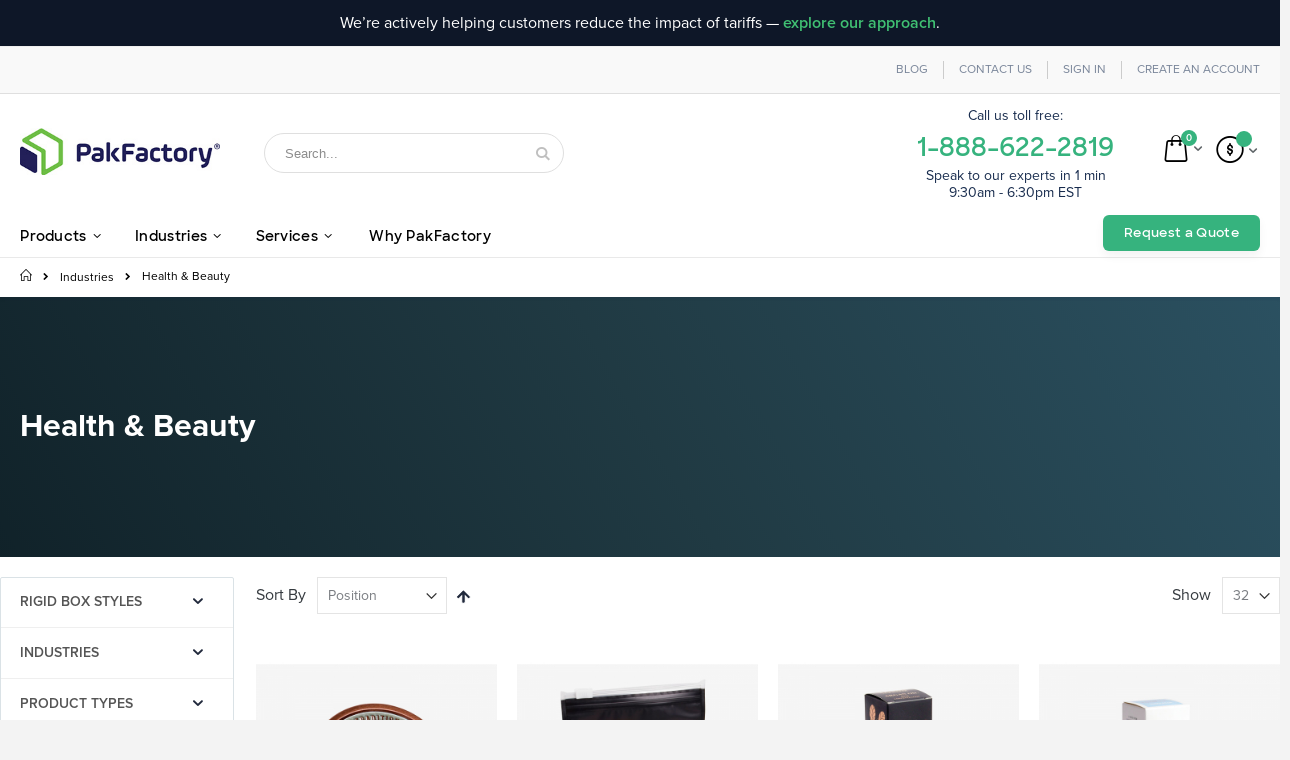

--- FILE ---
content_type: text/html; charset=UTF-8
request_url: https://pakfactory.com/custom-health-beauty-packaging/l/packaging-design.html
body_size: 33080
content:
<!doctype html>
<html lang="en">
    <head >
        
        <meta charset="utf-8"/>
<meta name="title" content="Custom Health and Beauty Packaging | PakFactory®"/>
<meta name="description" content="Order custom health and beauty packaging that falls right in line with your customers&#039; needs. Fast turnaround time Low minimum order Versatile printing capabilities"/>
<meta name="robots" content="INDEX,FOLLOW"/>
<meta name="viewport" content="width=device-width, initial-scale=1, maximum-scale=1.0, user-scalable=no"/>
<meta name="format-detection" content="telephone=no"/>
<title>Custom Health and Beauty Packaging | PakFactory®</title>
<link  rel="stylesheet" type="text/css"  media="all" href="https://static.pakfactory.com/version1732166233/_cache/merged/90940695d9f660433ba677777d153d3b.css" />
<link  rel="stylesheet" type="text/css"  media="screen and (min-width: 768px)" href="https://static.pakfactory.com/version1732166233/frontend/Smartwave/porto_child/en_US/css/styles-l.css" />
<link  rel="stylesheet" type="text/css"  media="print" href="https://static.pakfactory.com/version1732166233/frontend/Smartwave/porto_child/en_US/css/print.css" />

<link rel="preload" as="font" crossorigin="anonymous" href="https://static.pakfactory.com/version1732166233/frontend/Smartwave/porto_child/en_US/fonts/ProximaNova-Bold.woff2" />
<link rel="preload" as="font" crossorigin="anonymous" href="https://static.pakfactory.com/version1732166233/frontend/Smartwave/porto_child/en_US/fonts/ProximaNova-Medium.woff2" />
<link rel="preload" as="font" crossorigin="anonymous" href="https://static.pakfactory.com/version1732166233/frontend/Smartwave/porto_child/en_US/fonts/ProximaNova-Semibold.woff2" />
<link rel="preload" as="font" crossorigin="anonymous" href="https://static.pakfactory.com/version1732166233/frontend/Smartwave/porto_child/en_US/fonts/SharpSans-Bold.woff2" />
<link rel="preload" as="font" crossorigin="anonymous" href="https://static.pakfactory.com/version1732166233/frontend/Smartwave/porto_child/en_US/fonts/SharpSans-Semibold.woff2" />
<link rel="preload" as="font" crossorigin="anonymous" href="https://static.pakfactory.com/version1732166233/frontend/Smartwave/porto_child/en_US/icon-fonts/font/porto-icons.woff2" />
<link  rel="canonical" href="https://pakfactory.com/custom-health-beauty-packaging.html" />
<link  rel="icon" type="image/x-icon" href="https://media.pakfactory.com/favicon/websites/1/favicon-32x32.png" />
<link  rel="shortcut icon" type="image/x-icon" href="https://media.pakfactory.com/favicon/websites/1/favicon-32x32.png" />
<meta name="p:domain_verify" content="9ad10dae6cda17d6cc3df2029d75188b"/>
<meta name="facebook-domain-verification" content="zwpzlirezw4d5ic3xr87gnvjzkmk2m" />        
  <!-- custom css -->

<link rel="stylesheet" type="text/css" media="all" href="https://media.pakfactory.com/porto/web/css/custom.css">

 <link rel="stylesheet" type="text/css" media="all" href="https://unpkg.com/material-components-web@v4.0.0/dist/material-components-web.min.css">
 <link rel="stylesheet" type="text/css" media="all" href="https://fonts.googleapis.com/icon?family=Material+Icons">
 <link rel="preload" as="font" crossorigin="anonymous" href="https://fonts.gstatic.com/s/materialicons/v88/flUhRq6tzZclQEJ-Vdg-IuiaDsNc.woff2" />
 

<link rel="preload" as="font" crossorigin="anonymous" href="https://cdnjs.cloudflare.com/ajax/libs/font-awesome/4.7.0/fonts/fontawesome-webfont.woff2?v=4.7.0" />
<link rel="stylesheet" type="text/css" media="all" href="https://media.pakfactory.com/porto/web/css/coding-guide.css">

<link rel="stylesheet" type="text/css" media="all" href="https://cdnjs.cloudflare.com/ajax/libs/font-awesome/4.7.0/css/font-awesome.min.css">



<link rel="stylesheet" type="text/css" media="all" href="https://media.pakfactory.com/porto/configed_css/design_english.css">
<link rel="stylesheet" type="text/css" media="all" href="https://media.pakfactory.com/porto/configed_css/settings_english.css">


    
        

    <!-- Google Tag Manager -->
<script excluded>
(function(w,d,s,l,i){w[l]=w[l]||[];w[l].push({'gtm.start':
new Date().getTime(),event:'gtm.js'});var f=d.getElementsByTagName(s)[0],
j=d.createElement(s),dl=l!='dataLayer'?'&l='+l:'';j.async=true;j.src=
'https://www.googletagmanager.com/gtm.js?id='+i+dl;f.parentNode.insertBefore(j,f);
})(window,document,'script','dataLayer','GTM-TVP3NKL');
</script>
<!-- End Google Tag Manager --><!-- Facebook Business Extension for Magento 2 -->
<!-- Facebook Pixel Code -->

<noscript>
<img height="1" width="1" style="display:none"
     src="https://www.facebook.com/tr?id=477074313267249&ev=PageView&noscript=1&a=magento2-2.3.3-1.2.0" />
</noscript>
<!-- End Facebook Pixel Code -->
<!-- BEGIN GOOGLE VERIFICATION TAG -->
<!-- END GOOGLE VERIFICATION TAG -->
<!-- BEGIN GTAG GLOBAL TAG -->
<!-- END GTAG GLOBAL TAG -->

<meta property="og:type" content="product.group"/>
<meta property="og:title" content="Custom Health and Beauty Packaging | PakFactory®"/>
<meta property="og:description" content="Order custom health and beauty packaging that falls right in line with your customers&#039; needs. Fast turnaround time Low minimum order Versatile printing capabilities"/>
<meta property="og:url" content="https://pakfactory.com/custom-health-beauty-packaging/l/packaging-design.html"/>
<meta property="og:site_name" content="PakFactory"/>
    
<link rel="next" href="https://pakfactory.com/custom-health-beauty-packaging.html?p=2" /> 
</head>
    <body data-container="body"
          data-mage-init='{"loaderAjax": {}, "loader": { "icon": "https://static.pakfactory.com/version1732166233/frontend/Smartwave/porto_child/en_US/images/loader-2.gif"}}'
        class="page-with-filter page-products categorypath-custom-health-beauty-packaging category-custom-health-beauty-packaging layout-fullwidth catalog-category-view page-layout-2columns-left">
        <!-- Google Tag Manager (noscript) -->
<noscript><iframe src="https://www.googletagmanager.com/ns.html?id=GTM-TVP3NKL"
height="0" width="0" style="display:none;visibility:hidden"></iframe></noscript>
<!-- End Google Tag Manager (noscript) -->

    


    <noscript>
        <div class="message global noscript">
            <div class="content">
                <p>
                    <strong>JavaScript seems to be disabled in your browser.</strong>
                    <span>For the best experience on our site, be sure to turn on Javascript in your browser.</span>
                </p>
            </div>
        </div>
    </noscript>
<!-- BEGIN GTAG CART SCRIPT -->
<!-- END GTAG CART SCRIPT -->

<div style="padding: 10px;text-align: center;background: #0e1728;color: white;">
<div class="container">
<p style="margin: 0;color: white;">We’re actively helping customers reduce the impact of tariffs — <a href="https://pakfactory.com/navigate-tariffs-with-smarter-packaging-supply-chain-solutions" target="_blank" style="font-weight: 600;">explore our approach</a>.</p>
</div>
</div>

<!--
<div class="mobile-top-custom-block" style="color:#666666; text-align:center;padding: 15px 0; line-height: 15px;font-size: 11px;background-color: #ffffff;">
<span>Call us toll free:</span> <br>
<a href="tel: 1-888-622-2819" style="color:#4cb748; font-weight:bold; font-size: 24px;display:block; margin:7px 0 -6px;"><span class="google-number">1-888-622-2819</span></a> <br>
<span>Speak to our experts in 1 min <br> 9:30am - 6:30pm EST</span> 
</div>
--><div class="page-wrapper"><header class="page-header type16 header-newskin" >
    <div class="panel wrapper">
        <div class="panel header">
            <a class="action skip contentarea"
   href="#contentarea">
    <span>
        Skip to Content    </span>
</a>
                                    <ul class="header links"><li><a href="https://pakfactory.com/blog/" >Blog</a></li><li><a href="https://pakfactory.com/contact">Contact Us</a></li><li class="authorization-link" data-label="or">
    <a href="https://pakfactory.com/customer/account/login/referer/aHR0cHM6Ly9wYWtmYWN0b3J5LmNvbS9jdXN0b20taGVhbHRoLWJlYXV0eS1wYWNrYWdpbmcuaHRtbA%2C%2C/">
        Sign In    </a>
</li>
<li><a href="https://pakfactory.com/customer/account/create/" >Create an Account</a></li></ul>        </div>
    </div>
    <div class="header content">
        <a class="logo" href="https://pakfactory.com/" title="PakFactory Logo">
        <img src="https://media.pakfactory.com/logo/websites/1/logo1.jpg"
             alt="PakFactory Logo"
             width="111"             height="50"        />
    </a>
	    <div data-block="miniquote" class="miniquote-wrapper" style="">
        <a class="action showquote" href="https://pakfactory.com/quotation/quote/"
           data-bind="scope: 'miniquote_content'">
            <span class="text">My Quote</span>
            <span class="counter qty empty"
                  data-bind="css: { empty: quote().summary_count == 0 }, blockLoader: isLoading">
            <span class="counter-number"><!-- ko text: quote().summary_count --><!-- /ko --></span>
            <span class="counter-label">
            <!-- ko if: quote().summary_count -->
                <!-- ko text: quote().summary_count --><!-- /ko -->
                <!-- ko text: $t('items') --><!-- /ko -->
                <!-- /ko -->
            </span>
        </span>
        </a>
                    <div class="block block-miniquote empty"
                 data-role="dropdownDialog"
                 data-mage-init='{"dropdownDialog":{
                "appendTo":"[data-block=miniquote]",
                "triggerTarget":".showquote",
                "timeout": "2000",
                "closeOnMouseLeave": false,
                "closeOnEscape": true,
                "triggerClass":"active",
                "parentClass":"active",
                "buttons":[]}}'>
                <div id="miniquote-content-wrapper" data-bind="scope: 'miniquote_content'">
                    <!-- ko template: getTemplate() --><!-- /ko -->
                </div>
            </div>
                
        
    </div>
    
<div data-block="minicart" class="minicart-wrapper">
    <a class="action showcart" href="https://pakfactory.com/checkout/cart/"
       data-bind="scope: 'minicart_content'">
        <span class="text">Cart</span>
        <span class="counter qty empty"
              data-bind="css: { empty: !!getCartParam('summary_count') == false }, blockLoader: isLoading">
            <span class="counter-number">
            <!-- ko if: getCartParam('summary_count') --><!-- ko text: getCartParam('summary_count') --><!-- /ko --><!-- /ko -->
            <!-- ko ifnot: getCartParam('summary_count') -->0<!-- /ko -->
            </span>
            <span class="counter-label">
                <!-- ko i18n: 'items' --><!-- /ko -->
            </span>
        </span>
    </a>
            <div class="block block-minicart empty"
             data-role="dropdownDialog"
             data-mage-init='{"dropdownDialog":{
                "appendTo":"[data-block=minicart]",
                "triggerTarget":".showcart",
                "timeout": "2000",
                "closeOnMouseLeave": false,
                "closeOnEscape": true,
                "triggerClass":"active",
                "parentClass":"active",
                "buttons":[]}}'>
            <div id="minicart-content-wrapper" data-bind="scope: 'minicart_content'">
                <!-- ko template: getTemplate() --><!-- /ko -->
            </div>
        </div>
        
    
</div>


    <span data-action="toggle-nav" class="action nav-toggle"><span>Toggle Nav</span></span>
    <div class="block block-search">
    <div class="block block-title"><strong>Search</strong></div>
    <div class="block block-content">
        <form class="form minisearch" id="search_mini_form" action="https://pakfactory.com/catalogsearch/result/" method="get">
            <div class="field search">
                <label class="label" for="search" data-role="minisearch-label">
                    <span>Search</span>
                </label>
                <div class="control">
                    <input id="search"
                           data-mage-init='{"quickSearch":{
                                "formSelector":"#search_mini_form",
                                "url":"https://pakfactory.com/search/ajax/suggest/",
                                "destinationSelector":"#search_autocomplete"}
                           }'
                           type="text"
                           name="q"
                           value=""
                           placeholder="Search..."
                           class="input-text"
                           maxlength="128"
                           minlength="2"
                           role="combobox"
                           aria-haspopup="false"
                           aria-autocomplete="both"
                           autocomplete="off"/>
                    <div id="search_autocomplete" class="search-autocomplete"></div>
                    <div class="nested">
    <a class="action advanced" href="https://pakfactory.com/catalogsearch/advanced/" data-action="advanced-search">
        Advanced Search    </a>
</div>
                </div>
            </div>
            <div class="actions">
                <button type="submit"
                        title="Search"
                        class="action search">
                    <span>Search</span>
                </button>
            </div>
        </form>
    </div>
</div>
    <div class="custom-block"><style>
  /* Heading styling */
  .sub-nav-sticky.sticky {
    top: 0;
    z-index: 3;
  }
  /* Tabs styling */
  .tabs.custom__solution {
    margin-top: 40px;
    display: flex;
    flex-direction: column;
    width: 100%;
  }

  .tab-buttons {
    display: flex;
  }

  .tab-button {
    padding: 10px 20px;
    border: none;
    cursor: pointer;
    transition: background-color 0.3s;
    flex: 1;
    text-align: center;
    border-bottom: 2px solid transparent;
    transition: all;
    display: flex;
    align-items: center;
    justify-content: center;
  }

  .tab-button:hover {
    color: #36b37e;
    border-color: #36b37e;
  }

  /* Hide radio buttons */
  input[type="radio"] {
    display: none;
  }

  /* Tab Content Styling */
  .tab-content {
    padding-block: 20px;
    border-top: 1px solid #ddd;
  }

  .tab-pane {
    display: none;
  }

  /* Show active content */
  input#tab-1:checked ~ .tab-content #tab-1-content,
  input#tab-2:checked ~ .tab-content #tab-2-content,
  input#tab-3:checked ~ .tab-content #tab-3-content,
  input#tab-4:checked ~ .tab-content #tab-4-content,
  input#tab-5:checked ~ .tab-content #tab-5-content,
  input#tab-6:checked ~ .tab-content #tab-6-content,
  input#tab-7:checked ~ .tab-content #tab-7-content,
  input#tab-8:checked ~ .tab-content #tab-8-content {
    display: block;
  }

  /* Style active tab */
  input#tab-1:checked ~ .tab-buttons label[for="tab-1"],
  input#tab-2:checked ~ .tab-buttons label[for="tab-2"],
  input#tab-3:checked ~ .tab-buttons label[for="tab-3"],
  input#tab-4:checked ~ .tab-buttons label[for="tab-4"],
  input#tab-5:checked ~ .tab-buttons label[for="tab-5"],
  input#tab-6:checked ~ .tab-buttons label[for="tab-6"],
  input#tab-7:checked ~ .tab-buttons label[for="tab-7"],
  input#tab-8:checked ~ .tab-buttons label[for="tab-8"] {
    color: #36b37e;
    border-color: #36b37e;
  }

  input#tab-1:checked ~ .tab-buttons label[for="tab-1"]:hover,
  input#tab-2:checked ~ .tab-buttons label[for="tab-2"]:hover,
  input#tab-3:checked ~ .tab-buttons label[for="tab-3"]:hover,
  input#tab-4:checked ~ .tab-buttons label[for="tab-4"]:hover,
  input#tab-5:checked ~ .tab-buttons label[for="tab-5"]:hover,
  input#tab-6:checked ~ .tab-buttons label[for="tab-6"]:hover,
  input#tab-7:checked ~ .tab-buttons label[for="tab-7"]:hover,
  input#tab-8:checked ~ .tab-buttons label[for="tab-8"]:hover {
    color: #36b37e;
    border-color: #36b37e;
    background-color: transparent;
  }

  .tabs.custom__solution .featured_product.custom__solution {
    padding-top: 0;
  }

  .featured_product.custom__solution {
    padding-block: 40px 20px;
  }

  .featured_product.custom__solution .block-content {
    width: 100%;
  }

  .featured_product.custom__solution ol {
    display: grid;
    grid-template-columns: repeat(5, 1fr); /* 4 equal-width columns */
    gap: 30px; /* Space between grid items */
  }

  .featured_product.custom__solution ol li {
    padding: 0;
  }

  .featured_product.custom__solution .products-grid {
    margin-bottom: 32px;
  }

  .featured_product.custom__solution .products-grid .product-item {
    width: auto;
  }

  .featured_product.custom__solution
    .products-grid
    .product-item
    .product-item-info
    .product-item-details {
    padding: 0;
  }

  .featured_product.custom__solution
    .products-grid
    .product-item
    .product-item-info
    a {
    height: 175px;
  }

  .featured_product.custom__solution
    .products-grid
    .product-item
    .product-item-info
    img {
    object-fit: cover;
  }

  /* Secondary Tabs */

  .option-tab-section .mdc-tab-scroller__scroll-content {
    justify-content: left;
  }

  .option-tab-section .mdc-tab-scroller__scroll-content {
    justify-content: center;
  }

  .custom-material-tabs-container .tab-btn .mdc-tab__content {
    position: initial;
  }

  @media screen and (min-width: 1200px) {
    body.layout-fullwidth .header.content,
    .page-header.header-newskin .nav-sections-items,
    body.layout-fullwidth .page-wrapper > .breadcrumbs .items {
      max-width: 1320px !important;
      margin: auto;
    }

    body.layout-fullwidth.catalog-category-view .page-main,
    body.layout-fullwidth.catalog-product-view .page-main,
    body.layout-fullwidth.cms-index-index .page-main,
    body.layout-fullwidth.catalogsearch-result-index .page-main {
      padding-left: 0;
      padding-right: 0;
    }

    body.layout-fullwidth.catalogsearch-result-index .page-main,
    body.layout-fullwidth.catalog-category-view.categorypath-catalog .page-main,
    body.layout-fullwidth.catalog-product-view .page-main {
      max-width: 1320px;
      padding-inline: 20px;
    }

    .featured_product.custom__solution
      .products-grid
      .product-item
      .product-item-info
      a {
      height: 250px;
    }
  }

  @media (min-width: 769px) and (max-width: 1024px) {
    .featured_product.custom__solution
      .products-grid
      .product-item
      .product-item-info
      a {
      height: 200px;
    }

    .featured_product.custom__solution ol {
      grid-template-columns: repeat(3, 1fr); /* 3 columns on tablets */
    }
  }

  @media (max-width: 768px) {
    .featured_product.custom__solution
      .products-grid
      .product-item
      .product-item-info
      a {
      height: 200px;
    }
    .featured_product.custom__solution ol {
      grid-template-columns: repeat(
        2,
        1fr
      ); /* 2 columns on tablet or smaller screens */
    }

    .tab-buttons {
      overflow-x: auto;
      -webkit-overflow-scrolling: touch;
      scrollbar-width: none;
    }
  }
</style>

<!-- Business Information block -->
<div>
  <div
    style="
      color: #172b4d;
      text-align: center;
      margin-right: 15px;
      margin-top: 13px;
      line-height: 17px;
      font-weight: 400;
      margin-bottom: 14px;
      font-size: 14px;
    "
  >
    <span>Call us toll free:</span> <br />
    <a
      href="tel: 1-888-622-2819"
      style="
        color: #36b37e;
        font-weight: 600;
        font-size: 26px;
        display: block;
        margin: 15px 0 -6px 0;
        font-family: 'Sharp Sans';
      "
      ><span class="google-number">1-888-622-2819</span></a
    >
    <br />
    <span
      >Speak to our experts in 1 min <br />
      9:30am - 6:30pm EST</span
    >
  </div>
</div></div>    </div>
        <div class="sections nav-sections">
                <div class="section-items nav-sections-items"
             data-mage-init='&#x7B;&quot;tabs&quot;&#x3A;&#x7B;&quot;openedState&quot;&#x3A;&quot;active&quot;&#x7D;&#x7D;'>
                                            <div class="section-item-title nav-sections-item-title"
                     data-role="collapsible">
                    <a class="nav-sections-item-switch"
                       data-toggle="switch" href="#store.menu">
                        Menu                    </a>
                </div>
                <div class="section-item-content nav-sections-item-content"
                     id="store.menu"
                     data-role="content">
                    <div class="overlay-screen"></div>

<nav class="navigation sw-megamenu " role="navigation">
    <ul>
        <li class="ui-menu-item level0 fullwidth parent "><div class="open-children-toggle"></div><a href="https://pakfactory.com/custom-packaging-products.html" class="level-top" title="Products"><span>Products</span></a><div class="level0 submenu"><div class="container"><div class="menu-top-block"><div id="p-menu" class="drop-menu-section drop-menu-section--reset-browser-style drop-menu-section--reset-magento-style">
    <div class="drop-menu-section__inner">
        <div class="drop-menu-section-column">
            <div class="drop-menu-section-column__title">
                <span class="drop-menu-section-column__title__text mega-menu-title">PRODUCTS</span>
           
            </div>
            <div class="drop-menu-section-column__content">
              <a href="https://pakfactory.com/folding-carton-paperboard-boxes.html/">
                    <div class="drop-menu-section-item drop-menu-section-item--hover-grey">
                        <div class="drop-menu-section-item__image">
                                <img class="porto-lazyload"  loading='lazy'  data-src="https://media.pakfactory.com/media_upload/coding_guide/mega-menu/foldingcarton.jpg" alt="Folding Carton" loading='lazy'>
                                </div>
                        <div class="drop-menu-section-item-content drop-menu-section-item-content--margin-left">
                            <div class="drop-menu-section-item-content__description"><span>Folding Carton</span>
                                <p>Versatile all-round packaging.</p>
                            </div>
                        </div>
                         </div>
                </a>  <!--drop menu item-->
              <a href="https://pakfactory.com/custom-printed-corrugated-boxes.html/">
                    <div class="drop-menu-section-item drop-menu-section-item--hover-grey">
                        <div class="drop-menu-section-item__image">
						 <img class="porto-lazyload"  loading='lazy'  data-src="https://media.pakfactory.com/media_upload/coding_guide/mega-menu/corrugated.jpg" alt="Corrugated" loading='lazy'>
                       </div>
                        <div class="drop-menu-section-item-content drop-menu-section-item-content--margin-left">
                            <div class="drop-menu-section-item-content__description"><span>Corrugated</span>
                                <p>Sturdy and durable packaging.</p>
                            </div>
                        </div>
                         </div>
                </a> <!--drop menu item-->
              <a href="https://pakfactory.com/custom-rigid-setup-boxes.html/">
                    <div class="drop-menu-section-item drop-menu-section-item--hover-grey">
                        <div class="drop-menu-section-item__image"> 
                        <img class="porto-lazyload"  loading='lazy'  data-src="https://media.pakfactory.com/media_upload/coding_guide/mega-menu/rigid.jpg" alt="Rigid" loading='lazy'>
                        </div>
                        <div class="drop-menu-section-item-content drop-menu-section-item-content--margin-left">
                            <div class="drop-menu-section-item-content__description"><span>Rigid</span>
                                <p>Premium and luxurious packaging.</p>
                            </div>
                        </div>
                         </div>
                </a> <!--drop menu item-->
              <a href="https://pakfactory.com/custom-cardboard-displays.html/">
                    <div class="drop-menu-section-item drop-menu-section-item--hover-grey">
                        <div class="drop-menu-section-item__image">
							 <img class="porto-lazyload"  loading='lazy'  data-src="https://media.pakfactory.com/media_upload/coding_guide/mega-menu/display.jpg" alt="Bags" loading='lazy'>
                        </div>
                        <div class="drop-menu-section-item-content drop-menu-section-item-content--margin-left">
                            <div class="drop-menu-section-item-content__description"><span>Display</span>
                                <p>Impactful floor and counter displays.</p>
                            </div>
                        </div>
                         </div>
                </a> <!--drop menu item-->
            </div>
            
            <div class="drop-menu-section2">
            <div class="drop-menu-section-column__title">
                <span class="drop-menu-section-column__title__text mega-menu-title">OTHERS</span>
           
            </div>
            <div class="drop-menu-section-column__content">
              <a href="https://pakfactory.com/custom-labels-stickers.html/">
                    <div class="drop-menu-section-item drop-menu-section-item--hover-grey">
                        <div class="drop-menu-section-item__image">
                                <img class="porto-lazyload"  loading='lazy'  data-src="https://media.pakfactory.com/media_upload/coding_guide/mega-menu/sticker.jpg" alt="sticker" loading='lazy'>
                                </div>
                        <div class="drop-menu-section-item-content drop-menu-section-item-content--margin-left">
                            <div class="drop-menu-section-item-content__description"><span>Labels & Stickers</span>
                                <p>All-purpose custom stickers</p>
                            </div>
                        </div>
                         </div>
                </a>  <!--drop menu item--> 
			  <a href="https://pakfactory.com/custom-packaging-inserts.html/">
                    <div class="drop-menu-section-item drop-menu-section-item--hover-grey">
                        <div class="drop-menu-section-item__image">
                                <img class="porto-lazyload"  loading='lazy'  data-src="https://media.pakfactory.com/media_upload/coding_guide/mega-menu/insert.jpg" alt="insert" loading='lazy'>
                                </div>
                        <div class="drop-menu-section-item-content drop-menu-section-item-content--margin-left">
                            <div class="drop-menu-section-item-content__description"><span>Box Inserts</span>
                                <p>Add protection to your packaging</p>
                            </div>
                        </div>
                         </div>
                </a>  <!--drop menu item-->     
            </div>
            </div>
      </div>
        <div class="drop-menu-section-column">
            <div class="drop-menu-section-column__title"><span class="drop-menu-section-column__title__text mega-menu-title">CUSTOM BAGS</span>  </div>
            <div class="drop-menu-section-column__content">
              
              <a href="https://pakfactory.com/custom-printed-luxury-paper-bags.html/">
                    <div class="drop-menu-section-item drop-menu-section-item--hover-grey">
                        <div class="drop-menu-section-item__image">
							 <img class="porto-lazyload"  loading='lazy'  data-src="https://media.pakfactory.com/media_upload/coding_guide/mega-menu/bag-1.jpg" alt="paper bag" loading='lazy'>
                        </div>
                        <div class="drop-menu-section-item-content drop-menu-section-item-content--margin-left">
                            <div class="drop-menu-section-item-content__description"><span>Paper Shopping Bags</span>
                                <p>Stylish eco-friendly paper bags</p>
                            </div>
                        </div>
                         </div>
                </a> <!--drop menu item-->
              <a href="https://pakfactory.com/custom-reusable-shopping-bags.html/">
                    <div class="drop-menu-section-item drop-menu-section-item--hover-grey">
                        <div class="drop-menu-section-item__image">
							 <img class="porto-lazyload"  loading='lazy'  data-src="https://media.pakfactory.com/media_upload/coding_guide/mega-menu/bag-2.jpg" alt="reusable bag" loading='lazy'>
                        </div>
                        <div class="drop-menu-section-item-content drop-menu-section-item-content--margin-left">
                            <div class="drop-menu-section-item-content__description"><span>Reusable Bags</span>
                                <p>Sturdy reusuable fabric bags</p>
                            </div>
                        </div>
                         </div>
                </a> <!--drop menu item-->
              <a href="https://pakfactory.com/custom-mailers.html/">
                    <div class="drop-menu-section-item drop-menu-section-item--hover-grey">
                        <div class="drop-menu-section-item__image">
							 <img class="porto-lazyload"  loading='lazy'  data-src="https://media.pakfactory.com/media_upload/coding_guide/mega-menu/bag-3.jpg" alt="mailer" loading='lazy'>
                        </div>
                        <div class="drop-menu-section-item-content drop-menu-section-item-content--margin-left">
                            <div class="drop-menu-section-item-content__description"><span>Mailer Bags</span>
                                <p>Flexible shipping mailer bags</p>
                            </div>
                        </div>
                         </div>
                </a> <!--drop menu item-->
              <a href="https://pakfactory.com/custom-pouches.html/">
                    <div class="drop-menu-section-item drop-menu-section-item--hover-grey">
                        <div class="drop-menu-section-item__image">
							 <img class="porto-lazyload"  loading='lazy'  data-src="https://media.pakfactory.com/media_upload/coding_guide/mega-menu/bag-4.jpg" alt="pouches" loading='lazy'>
                        </div>
                        <div class="drop-menu-section-item-content drop-menu-section-item-content--margin-left">
                            <div class="drop-menu-section-item-content__description"><span>Pouches</span>
                                <p>Flexible food pouches</p>
                            </div>
                        </div>
                         </div>
                </a> <!--drop menu item-->
            </div>
             <div class="drop-menu-section2">
             <div class="drop-menu-section-column__title"><span class="drop-menu-section-column__title__text mega-menu-title">&nbsp; </span> </div>
            <div class="drop-menu-section-column__content">
              <a href="https://pakfactory.com/custom-eco-friendly-packaging.html/">
                    <div class="drop-menu-section-item drop-menu-section-item--hover-grey">
                        <div class="drop-menu-section-item__image">
                                <img class="porto-lazyload"  loading='lazy'  data-src="https://media.pakfactory.com/media_upload/coding_guide/mega-menu/eco-product.webp" alt="sustainability" loading='lazy'>
                                </div>
                        <div class="drop-menu-section-item-content drop-menu-section-item-content--margin-left">
                            <div class="drop-menu-section-item-content__description"><span>Eco-friendly Packaging</span>
                                <p>Sustainable alternatives to packaging</p>
                            </div>
                        </div>
                         </div>
                </a>  <!--drop menu item-->    
				<a href="https://pakfactory.com/custom-tin-boxes.html/">
                    <div class="drop-menu-section-item drop-menu-section-item--hover-grey">
                        <div class="drop-menu-section-item__image">
                                <img class="porto-lazyload"  loading='lazy'  data-src="https://media.pakfactory.com/media_upload/coding_guide/mega-menu/tin.jpg" alt="tin" loading='lazy'>
                                </div>
                        <div class="drop-menu-section-item-content drop-menu-section-item-content--margin-left">
                            <div class="drop-menu-section-item-content__description"><span>Tin</span>
                                <p>Sturdy reusable tin containers</p>
                            </div>
                        </div>
                         </div>
                </a>  <!--drop menu item-->  
            </div>
            </div>
        </div>
        <div class="drop-menu-section-column drop-menu-bg-grey" >
                        
           
                    
             <a class="drop-menu-section-item__a-link" href="https://pakfactory.com/option-library.html/">
                    <div class="drop-menu-section-item drop-menu-section-item--background-white drop-menu-section-item--vertical">
                        <div class="drop-menu-section-item__label">
                           <img class="porto-lazyload"  loading='lazy'  data-src="https://media.pakfactory.com/media_upload/coding_guide/mega-menu/option-img.webp" alt="Option Library" loading='lazy'>
                                </div>
                        <div class="drop-menu-section-item-des">                         
                           
                            <div class="drop-menu-bggrey-des">
                             <div class="drop-menu-title">Option Library</div>    
                            <p class="option-menu-des">Want to make a statement with your custom packaging? Browse PakFactory’s ever-growing library of materials, options and packaging features to find how you can make your new custom packaging as impactful as ever. </p>
                              <a href="option-library.html" class="right-arrow2">Browse all options </a>                              
                            
                            </div>
                            
                            
                          
                        </div>
                    </div>
                </a>
            
            
        </div>
  </div>
</div></div><div class="row"></div><div class="menu-bottom-block"><a href='https://pakfactory.com/folding-carton-paperboard-boxes.html/'>
<img src="https://media.pakfactory.com/media_upload/coding_guide/mega-menu/foldingcarton.jpg" alt="Folding Carton" style="margin-right: 12px;border-radius: 4px;width: 32px;"/>
 Folding Carton</a> 
<a href='https://pakfactory.com/custom-printed-corrugated-boxes.html/'>
<img src="https://media.pakfactory.com/media_upload/coding_guide/mega-menu/corrugated.jpg" alt="Corrugated" style="margin-right: 12px;border-radius: 4px;width: 32px;"/>
Corrugated</a> 
<a href='https://pakfactory.com/custom-rigid-setup-boxes.html/'>
<img src="https://media.pakfactory.com/media_upload/coding_guide/mega-menu/rigid.jpg" alt="Rigid" style="margin-right: 12px;border-radius: 4px;width: 32px;"/>
Rigid</a>
<a href='https://pakfactory.com/custom-cardboard-displays.html/'>
<img src="https://media.pakfactory.com/media_upload/coding_guide/mega-menu/display.jpg" alt="Display" style="margin-right: 12px;border-radius: 4px;width: 32px;"/>
Displays</a>
<a href='https://pakfactory.com/custom-printed-luxury-paper-bags.html/'>
<img src="https://media.pakfactory.com/media_upload/coding_guide/mega-menu/bag-1.jpg" alt="Bags" style="margin-right: 12px;border-radius: 4px;width: 32px;"/>
Paper Bags</a>
<a href='https://pakfactory.com/custom-reusable-shopping-bags.html/'>
<img src="https://media.pakfactory.com/media_upload/coding_guide/mega-menu/bag-2.jpg" alt="Bags" style="margin-right: 12px;border-radius: 4px;width: 32px;"/>
Reusable Bags</a>
<a href='https://pakfactory.com/custom-mailers.html/'>
<img src="https://media.pakfactory.com/media_upload/coding_guide/mega-menu/bag-3.jpg" alt="Bags" style="margin-right: 12px;border-radius: 4px;width: 32px;"/>
Mailer Bags</a>
<a href='https://pakfactory.com/custom-pouches.html/'>
<img src="https://media.pakfactory.com/media_upload/coding_guide/mega-menu/bag-4.jpg" alt="Bags" style="margin-right: 12px;border-radius: 4px;width: 32px;"/>
Pouches</a>
<a href='https://pakfactory.com/custom-labels-stickers.html/'>
<img src="https://media.pakfactory.com/media_upload/coding_guide/mega-menu/sticker.jpg" alt="stickers" style="margin-right: 12px;border-radius: 4px;width: 32px;"/>
Stickers & Labels </a>
<a href='https://pakfactory.com/custom-packaging-inserts.html/'>
<img src="https://media.pakfactory.com/media_upload/coding_guide/mega-menu/insert.jpg" alt="Inserts" style="margin-right: 12px;border-radius: 4px;width: 32px;"/>
Inserts</a>
<a href='https://pakfactory.com/custom-tin-boxes.html/'>
<img src="https://media.pakfactory.com/media_upload/coding_guide/mega-menu/tin.jpg" alt="Inserts" style="margin-right: 12px;border-radius: 4px;width: 32px;"/>
Tin</a>
<a href='https://pakfactory.com/custom-eco-friendly-packaging.html/'>
<img src="https://media.pakfactory.com/media_upload/coding_guide/mega-menu/eco-product.webp" alt="Inserts" style="margin-right: 12px;border-radius: 4px;width: 32px;"/>
Eco-friendly Packaging</a>
<a href='https://pakfactory.com/option-library.html/'>
<img src="https://media.pakfactory.com/media_upload/coding_guide/mega-menu/option.jpg" alt="Option Library" style="margin-right: 12px;border-radius: 4px;width: 32px;"/>
Option Library </a></div></div></div></li><li class="ui-menu-item level0 fullwidth parent "><a href="https://pakfactory.com/packaging-by-industry.html" class="level-top" title="Industries"><span>Industries</span></a><div class="level0 submenu"><div class="container"><div class="menu-top-block"><div id="p-menu" class="drop-menu-section drop-menu-section--reset-browser-style drop-menu-section--reset-magento-style">
    <div class="drop-menu-section__inner">
        <div class="drop-menu-section-column ">
            <div class="drop-menu-section-column__title">
                <span class="drop-menu-section-column__title__text">Shop by Industries</span>
               
            </div>
            <div class="drop-menu-section-column__content p-nav-industries">

                <a href="https://pakfactory.com/custom-fashion-apparel-boxes.html/" class="drop-menu-section-item">
                    <div class="drop-menu-section-item__fig-wrap">
                         <img class="porto-lazyload"  loading='lazy'  data-src="https://media.pakfactory.com/media_upload/coding_guide/mega-menu2/icon-apparel.svg" alt="Fashion & Apparel" loading='lazy'>
                    </div>
                    <span>
                       Apparel
                    </span>
                     
                </a>
                <a href="https://pakfactory.com/custom-bakery-packaging-boxes.html/" class="drop-menu-section-item">
                    <div class="drop-menu-section-item__fig-wrap">
                         <img class="porto-lazyload"  loading='lazy'  data-src="https://media.pakfactory.com/media_upload/coding_guide/mega-menu2/icon-bakery.svg" alt="Bakery & Cake" loading='lazy'>
                    </div>
                    <span>
                       Bakery & Cake
                    </span>
                     
                </a>
                <a href="https://pakfactory.com/custom-beer-liquor-packaging.html/" class="drop-menu-section-item">
                    <div class="drop-menu-section-item__fig-wrap">
                         <img class="porto-lazyload"  loading='lazy'  data-src="https://media.pakfactory.com/media_upload/coding_guide/mega-menu2/icon-beer.svg" alt="Beer & Liquor" loading='lazy'>
                    </div>
                    <span>
                        Beer & Liquor
                    </span>
                     
                </a>
                <a href="https://pakfactory.com/custom-beverage-packaging-boxes.html/" class="drop-menu-section-item">
                    <div class="drop-menu-section-item__fig-wrap">
                         <img class="porto-lazyload"  loading='lazy'  data-src="https://media.pakfactory.com/media_upload/coding_guide/mega-menu2/icon-beverage.svg" alt="Beverage" loading='lazy'>
                    </div>
                    <span>
                       Beverage
                    </span>
                     
                </a>
                <a href="https://pakfactory.com/custom-candle-packaging-boxes.html/" class="drop-menu-section-item">
                    <div class="drop-menu-section-item__fig-wrap">
                         <img class="porto-lazyload"  loading='lazy'  data-src="https://media.pakfactory.com/media_upload/coding_guide/mega-menu2/icon-candle.svg" alt="Candle" loading='lazy'>
                    </div>
                    <span>
                       Candle
                    </span>
                     
                </a>
                <a href="https://pakfactory.com/custom-candy-packaging.html/" class="drop-menu-section-item">
                    <div class="drop-menu-section-item__fig-wrap">
                         <img class="porto-lazyload"  loading='lazy'  data-src="https://media.pakfactory.com/media_upload/coding_guide/mega-menu2/icon-candy.svg" alt="Candy & Sweets" loading='lazy'>
                    </div>
                    <span>
                      Candy & Sweets
                    </span>
                     
                </a>
                <a href="https://pakfactory.com/custom-cannabis-packaging-boxes.html/" class="drop-menu-section-item">
                    <div class="drop-menu-section-item__fig-wrap">
                         <img class="porto-lazyload"  loading='lazy'  data-src="https://media.pakfactory.com/media_upload/coding_guide/mega-menu2/icon-cannabis.svg" alt="Cannabis" loading='lazy'>
                    </div>
                    <span>
                        Cannabis
                    </span>
                     
                </a>
                <a href="https://pakfactory.com/custom-chocolate-packaging-boxes.html/" class="drop-menu-section-item">
                    <div class="drop-menu-section-item__fig-wrap">
                         <img class="porto-lazyload"  loading='lazy'  data-src="https://media.pakfactory.com/media_upload/coding_guide/mega-menu2/icon-chocolate.svg" alt="Chocolate" loading='lazy'>
                    </div>
                    <span>
                       Chocolate
                    </span>
                     
                </a>
                <a href="https://pakfactory.com/custom-coffee-packaging.html/" class="drop-menu-section-item">
                    <div class="drop-menu-section-item__fig-wrap">
                         <img class="porto-lazyload"  loading='lazy'  data-src="https://media.pakfactory.com/media_upload/coding_guide/mega-menu2/industry-icon-coffee.svg" alt="Automotive" loading='lazy'>
                    </div>
                    <span>
                       Coffee
                    </span>
                     
                </a>
             
            </div>
        </div>
        <div class="drop-menu-section-column ">
            <div class="drop-menu-section-column__title"><span class="drop-menu-section-column__title__text"><br></span>
            </div>
            <div class="drop-menu-section-column__content p-nav-industries">
                 <a href="https://pakfactory.com/custom-cosmetic-packaging-boxes.html/" class="drop-menu-section-item">
                    <div class="drop-menu-section-item__fig-wrap">
                         <img class="porto-lazyload"  loading='lazy'  data-src="https://media.pakfactory.com/media_upload/coding_guide/mega-menu2/icon-cosmetics.svg" alt="Cosmetics" loading='lazy'>
                    </div>
                    <span>
                       Cosmetics
                    </span>
                     
                </a>

                <a href="https://pakfactory.com/custom-ecommerce-packaging-boxes.html/" class="drop-menu-section-item">
                    <div class="drop-menu-section-item__fig-wrap">
                         <img class="porto-lazyload"  loading='lazy'  data-src="https://media.pakfactory.com/media_upload/coding_guide/mega-menu2/icon-ecommerce.svg" alt="E-Commerce" loading='lazy'>
                    </div>
                    <span>
                       E-Commerce
                    </span>
                     
                </a>
                <a href="https://pakfactory.com/custom-electronics-packaging-boxes.html/" class="drop-menu-section-item">
                    <div class="drop-menu-section-item__fig-wrap">
                         <img class="porto-lazyload"  loading='lazy'  data-src="https://media.pakfactory.com/media_upload/coding_guide/mega-menu2/icon-electronics.svg" alt="Electronics" loading='lazy'>
                    </div>
                    <span>
                       Electronics
                    </span>
                     
                </a>               
                <a href="https://pakfactory.com/custom-food-packaging-boxes.html/" class="drop-menu-section-item">
                    <div class="drop-menu-section-item__fig-wrap">
                         <img class="porto-lazyload"  loading='lazy'  data-src="https://media.pakfactory.com/media_upload/coding_guide/mega-menu2/icon-food.svg" alt="Food" loading='lazy'>
                    </div>
                    <span>
                        Food
                    </span>
                     

                </a>
               
                <a href="https://pakfactory.com/custom-gift-boxes.html/" class="drop-menu-section-item">
                    <div class="drop-menu-section-item__fig-wrap">
                         <img class="porto-lazyload"  loading='lazy'  data-src="https://media.pakfactory.com/media_upload/coding_guide/mega-menu2/icon-gift.svg" alt="Gift" loading='lazy'>
                    </div>
                    <span>
                       Gift
                    </span>
                     
                </a>
                <a href="https://pakfactory.com/custom-jewelry-accessories-boxes.html/" class="drop-menu-section-item">
                    <div class="drop-menu-section-item__fig-wrap">
                         <img class="porto-lazyload"  loading='lazy'  data-src="https://media.pakfactory.com/media_upload/coding_guide/mega-menu2/icon-jewelry.svg" alt="Jewelry" loading='lazy'>
                    </div>
                    <span>
                      Jewelry
                    </span>
                     
                </a>               
             
                <a href="https://pakfactory.com/custom-pet-packaging-boxes.html/" class="drop-menu-section-item">
                    <div class="drop-menu-section-item__fig-wrap">
                         <img class="porto-lazyload"  loading='lazy'  data-src="https://media.pakfactory.com/media_upload/coding_guide/mega-menu2/icon-pet.svg" alt="Pets" loading='lazy'>
                    </div>
                    <span>
                      Pets
                    </span>
                     
                </a>
                <a href="https://pakfactory.com/custom-pharmaceutical-packaging-boxes.html/" class="drop-menu-section-item">
                    <div class="drop-menu-section-item__fig-wrap">
                         <img class="porto-lazyload"  loading='lazy'  data-src="https://media.pakfactory.com/media_upload/coding_guide/mega-menu2/icon-pharmaceutical.svg" alt="Pharmaceutical" loading='lazy'>
                    </div>
                    <span>
                       Pharmaceutical
                    </span>
                     
                </a>
                
                 <a href="https://pakfactory.com/custom-promotional-and-presentation-boxes.html/" class="drop-menu-section-item">
                    <div class="drop-menu-section-item__fig-wrap">
                         <img class="porto-lazyload"  loading='lazy'  data-src="https://media.pakfactory.com/media_upload/coding_guide/mega-menu2/icon-presentation.svg" alt="Presentation" loading='lazy'>
                    </div>
                    <span>
                       Presentation
                    </span>
                     
                </a>
              
            </div>
        </div>
        <div class="drop-menu-section-column ">
            <div class="drop-menu-section-column__title"><span class="drop-menu-section-column__title__text"><br></span>
            </div>
            <div class="drop-menu-section-column__content p-nav-industries">
               
               
                <a href="https://pakfactory.com/custom-restaurant-packaging-boxes.html/" class="drop-menu-section-item">
                    <div class="drop-menu-section-item__fig-wrap">
                         <img class="porto-lazyload"  loading='lazy'  data-src="https://media.pakfactory.com/media_upload/coding_guide/mega-menu2/icon-restaurant.svg" alt="Restaurant" loading='lazy'>
                    </div>
                    <span>
                       Restaurant
                    </span>
                     
                </a>                      
                <a href="https://pakfactory.com/custom-retail-packaging-boxes.html/" class="drop-menu-section-item">
                    <div class="drop-menu-section-item__fig-wrap">
                         <img class="porto-lazyload"  loading='lazy'  data-src="https://media.pakfactory.com/media_upload/coding_guide/mega-menu2/icon-retail.svg" alt="Retail" loading='lazy'>
                    </div>
                    <span>
                       Retail
                    </span>
                     
                </a>

                <a href="https://pakfactory.com/custom-printed-shipping-boxes.html/" class="drop-menu-section-item">
                    <div class="drop-menu-section-item__fig-wrap">
                         <img class="porto-lazyload"  loading='lazy'  data-src="https://media.pakfactory.com/media_upload/coding_guide/mega-menu2/industry-icon-shipping.svg" alt="Shipping & Mailer" loading='lazy'>
                    </div>
                    <span>
                       Shipping
                    </span>
                     
                </a>
       
                <a href="https://pakfactory.com/custom-soap-packaging-boxes.html/" class="drop-menu-section-item">
                    <div class="drop-menu-section-item__fig-wrap">
                         <img class="porto-lazyload"  loading='lazy'  data-src="https://media.pakfactory.com/media_upload/coding_guide/mega-menu2/industry-icon-soap.svg" alt="Soap" loading='lazy'>
                    </div>
                    <span>
                       Soap
                    </span>
                     
                </a>  
                <a href="https://pakfactory.com/custom-toy-packaging-boxes.html/" class="drop-menu-section-item">
                    <div class="drop-menu-section-item__fig-wrap">
                         <img class="porto-lazyload"  loading='lazy'  data-src="https://media.pakfactory.com/media_upload/coding_guide/mega-menu2/industry-icon-toys.svg" alt="Toy" loading='lazy'>
                    </div>
                    <span>
                     Toy
                    </span>                     
                </a>
				
				          <a href="https://pakfactory.com/custom-tea-packaging.html/" class="drop-menu-section-item">
                    <div class="drop-menu-section-item__fig-wrap">
                         <img class="porto-lazyload"  loading='lazy'  data-src="https://media.pakfactory.com/media_upload/coding_guide/mega-menu2/icon-coffee.svg" alt="Automotive" loading='lazy'>
                    </div>
                    <span>
                 Tea
                    </span>
                     
                </a>
				
                <a href="https://pakfactory.com/custom-window-packaging-boxes.html/" class="drop-menu-section-item">
                    <div class="drop-menu-section-item__fig-wrap">
                         <img class="porto-lazyload"  loading='lazy'  data-src="https://media.pakfactory.com/media_upload/coding_guide/mega-menu2/industry-icon-window.svg" alt="Window" loading='lazy'>
                    </div>
                    <span>
                     Window
                    </span>                     
                </a>
                
                <a href="https://pakfactory.com/custom-wine-packaging-boxes.html/" class="drop-menu-section-item">
                    <div class="drop-menu-section-item__fig-wrap">
                         <img class="porto-lazyload"  loading='lazy'  data-src="https://media.pakfactory.com/media_upload/coding_guide/mega-menu2/industry-icon-wine.svg" alt="Wine" loading='lazy'>
                    </div>
                    <span>
                     Wine
                    </span>                     
                </a>
                <a href="https://pakfactory.com/packaging-by-industry.html/" class="drop-menu-section-item">
                    <div class="drop-menu-section-item__fig-wrap">
                         <img class="porto-lazyload"  loading='lazy'  data-src="https://media.pakfactory.com/media_upload/coding_guide/icon-industry.svg" alt="Window" loading='lazy'>
                    </div>
                    <span>
                    See all industries
                    </span>                     
                </a>
                
                
                
            </div>
        </div>
      <div class="drop-menu-section-column drop-menu-bg-grey" >
                        
           
                    
             <a class="drop-menu-section-item__a-link" href="https://pakfactory.com/inspiration.html/">
                    <div class="drop-menu-section-item drop-menu-section-item--background-white drop-menu-section-item--vertical">
                        <div class="drop-menu-section-item__label">
                           <img class="porto-lazyload"  loading='lazy'  data-src="https://media.pakfactory.com/media_upload/coding_guide/mega-img-industry.webp" alt="prodduct Library" loading='lazy'>
                                </div>
                        <div class="drop-menu-section-item-des">                         
                           
                            <div class="drop-menu-bggrey-des">
                             <div class="drop-menu-title">Inspiration Library</div>    
                            <p class="option-menu-des">Just starting your custom packaging journey but don’t know where to start? Get inspired by browsing our extensive library of creative packaging concepts and see how brands from your industry are designing their packaging!</p>
                              <a href="inspiration.html" class="right-arrow2">Browse inspiration library</a>                              
                            
                            </div>
                            
                            
                          
                        </div>
                    </div>
                </a>
            
            
        </div>
<!--        <div class="mask"></div>-->
    </div>
</div></div><div class="menu-bottom-block"><a href="https://pakfactory.com/custom-fashion-apparel-boxes.html/"  >Apparel</a>
<a href="https://pakfactory.com/custom-automotive-packaging-boxes.html/"  >Automotive</a>
<a href="https://pakfactory.com/custom-bakery-packaging-boxes.html/"  >Bakery &amp; Cake</a>
<a href="https://pakfactory.com/custom-beer-liquor-packaging.html/"  >Beer &amp; Liquor</a>
<a href="https://pakfactory.com/custom-beverage-packaging-boxes.html/"  >Beverage</a>
<a href="https://pakfactory.com/custom-candle-packaging-boxes.html/"  >Candle</a>
<a href="https://pakfactory.com/custom-candy-packaging.html/"  >Candy</a>
<a href="https://pakfactory.com/custom-cannabis-packaging-boxes.html/"  > Cannabis </a>
<a href="https://pakfactory.com/custom-chocolate-packaging-boxes.html/"  >  Chocolate </a>
<a href="https://pakfactory.com/custom-coffee-packaging.html/"  >    Coffee</a>
<a href="https://pakfactory.com/custom-cosmetic-packaging-boxes.html/"  >      Cosmetics </a>
<a href="https://pakfactory.com/custom-ecommerce-packaging-boxes.html/"  >       E-Commerce </a>
<a href="https://pakfactory.com/custom-electronics-packaging-boxes.html/"  >    Electronics</a>               
<a href="https://pakfactory.com/custom-food-packaging-boxes.html/"  >          Food </a>
<a href="https://pakfactory.com/custom-game-boxes.html/"  >       Game </a>
<a href="https://pakfactory.com/custom-gift-boxes.html/"  >           Gift </a>
<a href="https://pakfactory.com/custom-jewelry-accessories-boxes.html/"  >      Jewelry </a>
<a href="https://pakfactory.com/custom-pet-packaging-boxes.html/"  >       Pets </a>
<a href="https://pakfactory.com/custom-pharmaceutical-packaging-boxes.html/"  >        Pharmaceutical </a>
<a href="https://pakfactory.com/custom-promotional-and-presentation-boxes.html/"  >         Presentation </a>
<a href="https://pakfactory.com/custom-restaurant-packaging-boxes.html/"  >            Restaurant </a>                       
<a href="https://pakfactory.com/custom-retail-packaging-boxes.html/"  >     Retail </a>
<a href="https://pakfactory.com/custom-printed-shipping-boxes.html/"  >     Shipping &amp; Mailer </a>
<a href="https://pakfactory.com/custom-soap-packaging-boxes.html/"  >      Soap </a>                       
<a href="https://pakfactory.com/custom-toy-packaging-boxes.html/"  >        Toy </a>
<a href="https://pakfactory.com/custom-tea-packaging.html/"  >  Tea</a>
<a href="https://pakfactory.com/custom-wine-packaging-boxes.html/"   >           Wine </a>
<a href="https://pakfactory.com/custom-window-packaging-boxes.html/"  >         Window </a></div></div></div></li><li class="ui-menu-item level0 fullwidth parent "><div class="open-children-toggle"></div><a href="https://pakfactory.com/packaging-services.html" class="level-top" title="Services"><span>Services</span></a><div class="level0 submenu"><div class="container"><div class="menu-top-block"><div id="p-menu" class="drop-menu-section drop-menu-section--reset-browser-style drop-menu-section--reset-magento-style">
    <div class="drop-menu-section__inner" id="service-menu">
        <div class="drop-menu-section-column">
            <div class="drop-menu-section-column__title" style="padding-left: 8px;">
                <span class="drop-menu-section-column__title__text">Professional Services</span>
              
            </div>
            <div class="drop-menu-section-column__content flex">
                  <a class="drop-menu-section-item__a-link" href="https://pakfactory.com/packaging-structural-design-engineering.html/">
                    <div class="drop-menu-section-item drop-menu-section-item--background-white drop-menu-section-item--vertical">
                        <div class="drop-menu-section-item__label">
                               <img class="porto-lazyload"  loading='lazy'  data-src="https://media.pakfactory.com/media_upload/coding_guide/mega-menu/services-nav-img-1.webp" alt="Structure Design & Engineering" loading='lazy'>
                               </div>
                        <div class="drop-menu-section-item-content2">
                            <div class="drop-menu-section-item-content__description drop-menu-section-item-content__description--padding">
                               <div class="drop-menu-title">Structural Design & Engineering</div>    
                                <p class="option-menu-des">Our packaging experts design and engineer innovative structures tailored to your product and branding.</p>
                              <a href="packaging-structural-design-engineering.html" class="right-arrow2">Explore design & engineering</a>  
                              
                            </div>
                        </div>
                    </div>
                </a>
            </div>
        </div>
        <div class="drop-menu-section-column">
            <div class="drop-menu-section-column__title"><br><span class="drop-menu-section-column__title__text"></span>
            
            </div>
           <div class="drop-menu-section-column__content flex">
                  <a class="drop-menu-section-item__a-link" href="https://pakfactory.com/packaging-design.html/">
                    <div class="drop-menu-section-item drop-menu-section-item--background-white drop-menu-section-item--vertical">
                        <div class="drop-menu-section-item__label">
                               <img class="porto-lazyload"  loading='lazy'  data-src="https://media.pakfactory.com/media_upload/coding_guide/mega-menu/services-nav-img-2.webp" alt="Packaging Artwork Design" loading='lazy'>
                               </div>
                        <div class="drop-menu-section-item-content2">
                            <div class="drop-menu-section-item-content__description drop-menu-section-item-content__description--padding">
                                <div class="drop-menu-title">Packaging Artwork Design</div>    
                                <p class="option-menu-des">Our packaging design specialists create exceptional custom artwork that showcase and bring your branding to the next level.</p>
                              <a href="packaging-design.html" class="right-arrow2">Explore artwork design</a>  
                               
                            </div>
                        </div>
                    </div>
                </a>
            </div>
        </div>
       <div class="drop-menu-section-column  drop-menu-section-column-last">
            <div class="drop-menu-section-column__title">
				<span class="drop-menu-section-column__title__text"><div class="drop-menu-right-link"><a href="https://pakfactory.com/packaging-services.html/">See all services</a></div></span>
            
            </div>
           <div class="drop-menu-section-column__content flex">
                  <a class="drop-menu-section-item__a-link" href="https://pakfactory.com/packaging-sample-prototyping.html/">
                    <div class="drop-menu-section-item drop-menu-section-item--background-white drop-menu-section-item--vertical">
                        <div class="drop-menu-section-item__label">
                               <img class="porto-lazyload"  loading='lazy'  data-src="https://media.pakfactory.com/media_upload/coding_guide/mega-menu/services-nav-img-3.webp" alt="Sample & Prototyping" loading='lazy'>
                               </div>
                        <div class="drop-menu-section-item-content2">
                            <div class="drop-menu-section-item-content__description drop-menu-section-item-content__description--padding">
                              <div class="drop-menu-title">Sample & Prototyping</div>    
                               <p class="option-menu-des">Create physical samples and 3D interactive prototypes final product packaging before making a final decision.</p>
                              <a href="packaging-sample-prototyping.html" class="right-arrow2">Explore sample & prototyping</a>  
                              
                            </div>
                        </div>
                    </div>
                </a>
            </div>
        </div>
		 <div class="drop-menu-section-column drop-menu-bg-grey" >
                        
           
                    
             <a class="drop-menu-section-item__a-link" href="https://www.pacdora.com/" target="_blank" rel="nofollow">
                    <div class="drop-menu-section-item drop-menu-section-item--background-white drop-menu-section-item--vertical">
                        <div class="drop-menu-section-item__label">
                           <img class="porto-lazyload"  loading='lazy'  data-src="https://media.pakfactory.com/media_upload/coding_guide/3d-mockup.webp" alt="prodduct Library" loading='lazy'>
                                </div>
                        <div class="drop-menu-section-item-des">                         
                           
                            <div class="drop-menu-bggrey-des">
                             <div class="drop-menu-title">Download 2000+ Templates & Dielines</div>    
                            <p class="option-menu-des">2000+ Customizable Packaging Templates & Dielines, with 3D Mockups. 100% Customizable. 100% Downladable.</p>
                              <a href="https://www.pacdora.com/" class="right-arrow2" target="_blank" rel="nofollow">Learn more</a>                              
                            
                            </div>
                            
                            
                          
                        </div>
                    </div>
                </a>
            
            
        </div>
    </div>
</div></div><div class="row"></div><div class="menu-bottom-block"><a  href='https://pakfactory.com/packaging-structural-design-engineering.html/'>Structure Design & Engineering</a> 
<a  href='https://pakfactory.com/packaging-design.html/'>Packaging Artwork Design</a> 
<a  href='https://pakfactory.com/packaging-sample-prototyping.html/'>Sample & Prototyping</a> 
<a  href='https://www.pacdora.com/'  rel="nofollow">Online 3D Mockup Creator</a></div></div></div></li><style type="text/css">
    .mobile-contact-wrap {
        padding: 20px 20px 0 20px; /* Consolidated padding */
        color: #000000;
        font-size: 10px;
        line-height: normal;
    }
    .ui-menu-item .btn-primary {
        background: #36B37E !important;
        text-shadow: none;
        font-size: 18px;
        font-weight: 600;
        border-radius: 6px;
        color: white !important;
        padding: 5px 20px !important;
        line-height: 24px !important;
        text-transform: none !important;
        margin-right: 0;
    }
    
      .ui-menu-item .btn-primary:hover {
        background-color: #00875A!important
    }


    .mobile-contact-wrap a {
        color: #4cb748 !important;
        font-weight: bold;
        font-size: 24px;
        display: block;
        margin: 0;
        padding: 4px 0;
    }
    
@media (max-width: 1024px) {
    .page-wrapper header.page-header .nav-sections .section-item-content ul li > .btn-primary{
      margin:15px;
       color: white !important;
   }
}
</style>


    <li class="ui-menu-item level0">
        <a href="/why-pakfactory" class="level-top">
            <span>Why PakFactory</span>
        </a>
    </li>
    <li class="ui-menu-item level0 fl-right" style="margin-right:0">
        <a class="btn btn-primary level-top" href="/contact-us">
            Request a Quote
        </a>
    </li>


<div class="hid-lg hid-md">
    <div class="mobile-contact-wrap">
        <span>Call us toll free:</span> <br>
        <a href="tel:1-888-622-2819">
            <span class="google-number">1-888-622-2819</span>
        </a>
        <span>
            Speak to our experts in 1 min <br>
            9:30am - 6:30pm EST
        </span>
    </div>
</div>
    </ul>
</nav>
        <div class="mobile_search_wrapper">
            <div class="block block-search">
    <div class="block block-title"><strong>Search</strong></div>
    <div class="block block-content">
        <form class="form minisearch" id="search_mini_form_mobile" action="https://pakfactory.com/catalogsearch/result/" method="get">
            <div class="field search">
                <label class="label" for="search" data-role="minisearch-label">
                    <span>Search</span>
                </label>
                <div class="control">
                    <input id="search_mobile"
                           data-mage-init='{"quickSearch":{
                                "formSelector":"#search_mini_form_mobile",
                                "url":"https://pakfactory.com/search/ajax/suggest/",
                                "destinationSelector":"#search_autocomplete_mobile"}
                           }'
                           type="text"
                           name="q"
                           value=""
                           placeholder="Search&#x20;entire&#x20;store&#x20;here..."
                           class="input-text"
                           maxlength="128"
                           minlength="2"
                           role="combobox"
                           aria-haspopup="false"
                           aria-autocomplete="both"
                           autocomplete="off"
                           aria-expanded="false"/>
                    <div id="search_autocomplete_mobile" class="search-autocomplete"></div>
                                    </div>
            </div>
            <div class="actions">
                <button type="submit"
                    title="Search"
                    class="action search"
                    aria-label="Search"
                >
                    <span>Search</span>
                </button>
            </div>
        </form>
    </div>
</div>
        </div>


                </div>
                                            <div class="section-item-title nav-sections-item-title"
                     data-role="collapsible">
                    <a class="nav-sections-item-switch"
                       data-toggle="switch" href="#store.links">
                        Account                    </a>
                </div>
                <div class="section-item-content nav-sections-item-content"
                     id="store.links"
                     data-role="content">
                    <!-- Account links -->                </div>
                    </div>
    </div>
</header><div class="breadcrumbs">
    <ul class="items">
                    <li class="item home">
                            <a href="https://pakfactory.com/"
                   title="Go to Home Page">
                    Home                </a>
                        </li>
                    <li class="item category24">
                            <a href="https://pakfactory.com/packaging-by-industry.html"
                   title="">
                    Industries                </a>
                        </li>
                    <li class="item category343">
                            <strong>Health &amp; Beauty</strong>
                        </li>
            </ul>
</div>

<div class="pk-category-banner">
        <div class="pk-category-banner-title-wrapper">
            <span class="pk-category-banner-title">
                <p>Health & Beauty</p>
            </span>
        </div>
</div>
<main id="maincontent" class="page-main"><div data-bind="scope: 'messages'">
    <!-- ko if: cookieMessages && cookieMessages.length > 0 -->
    <div role="alert" data-bind="foreach: { data: cookieMessages, as: 'message' }" class="messages">
        <div data-bind="attr: {
            class: 'message-' + message.type + ' ' + message.type + ' message',
            'data-ui-id': 'message-' + message.type
        }">
            <div data-bind="html: message.text"></div>
        </div>
    </div>
    <!-- /ko -->
    <!-- ko if: messages().messages && messages().messages.length > 0 -->
    <div role="alert" data-bind="foreach: { data: messages().messages, as: 'message' }" class="messages">
        <div data-bind="attr: {
            class: 'message-' + message.type + ' ' + message.type + ' message',
            'data-ui-id': 'message-' + message.type
        }">
            <div data-bind="html: message.text"></div>
        </div>
    </div>
    <!-- /ko -->
</div>

<span id="contentarea" tabindex="-1"></span>
<div class="page messages"><div data-placeholder="messages"></div>
</div><div class="columns"><div class="column main">

<input name="form_key" type="hidden" value="0llQkC8CIlv3E2uz" /><div id="authenticationPopup" data-bind="scope:'authenticationPopup'" style="display: none;">
    
    <!-- ko template: getTemplate() --><!-- /ko -->
    
</div>






<div id="layer-product-list">
        <div>        <div class="toolbar toolbar-products" data-mage-init='{"productListToolbarForm":{"mode":"product_list_mode","direction":"product_list_dir","order":"product_list_order","limit":"product_list_limit","modeDefault":"grid","directionDefault":"asc","orderDefault":"position","limitDefault":"32","url":"https:\/\/pakfactory.com\/custom-health-beauty-packaging.html","formKey":"0llQkC8CIlv3E2uz","post":false}}'>
                    <div class="toolbar-sorter sorter">
    <label class="sorter-label" for="sorter">Sort By</label>
    <select id="sorter" data-role="sorter" class="sorter-options">
                    <option value="position" selected>
                Position            </option>
                    <option value="name">
                Product Name            </option>
                    <option value="price">
                Price            </option>
            </select>
            <a title="Set Descending Direction" href="#" class="action sorter-action sort-asc" data-role="direction-switcher" data-value="desc">
            <span>Set Descending Direction</span>
        </a>
    </div>
                                <div class="modes">
                            <strong class="modes-label" id="modes-label">View as</strong>
                                                <strong title="Grid" class="modes-mode active mode-grid" data-value="grid">
                        <span>Grid</span>
                    </strong>
                                                                <a class="modes-mode mode-list" title="List" href="#" data-role="mode-switcher" data-value="list" id="mode-list" aria-labelledby="modes-label mode-list">
                        <span>List</span>
                    </a>
                                        </div>
        
        <p class="toolbar-amount" id="toolbar-amount">
            <span class="toolbar-number">40</span> items    </p>

        
    
        
                <div class="pages">
            <strong class="label pages-label" id="paging-label">Page</strong>
            <ul class="items pages-items" aria-labelledby="paging-label">
            
            
            
                                                <li class="item current">
                        <strong class="page">
                            <span class="label">You're currently reading page</span>
                            <span>1</span>
                        </strong>
                    </li>
                                                                                    <li class="item">
                        <a href="https://pakfactory.com/custom-health-beauty-packaging.html?p=2" class="page">
                            <span class="label">Page</span>
                            <span>2</span>
                        </a>
                    </li>
                            
            
            
                            <li class="item pages-item-next">
                                        <a class="action  next" href="https://pakfactory.com/custom-health-beauty-packaging.html?p=2" title="Next">
                        <span class="label">Page</span>
                        <span>Next</span>
                    </a>
                </li>
                        </ul>
        </div>
        
    
    

        <div class="field limiter">
    <label class="label" for="limiter">
        <span>Show</span>
    </label>
    <div class="control">
        <select id="limiter" data-role="limiter" class="limiter-options">
                            <option value="16">
                    16                </option>
                            <option value="32" selected>
                    32                </option>
                            <option value="64">
                    64                </option>
                    </select>
    </div>
    <span class="limiter-text">per page</span>
</div>
    </div>
    
        <div class="products wrapper grid columns4  products-grid">
                <ol class="products list items product-items ">
                                        <li class="item product product-item">                <div class="product-item-info" data-container="product-grid">
                                        <div class="product photo product-item-photo">
                        <a href="https://pakfactory.com/custom-embossed-tin-box.html" tabindex="-1">
                                                    <img class="product-image-photo default_image porto-lazyload" data-src="https://media.pakfactory.com/catalog/product/cache/1b24b533157971da93cdbc7472fd30a0/_/d/_dsc0760_1.jpg" width="300" height="400">
                                                                                                        <img class="product-image-photo hover_image" src="https://media.pakfactory.com/catalog/product/cache/1b24b533157971da93cdbc7472fd30a0/_/d/_dsc0767_1.jpg">
                                                                            </a>
                                                <!-- Dailydeal Product data -->
                         
                       <!-- Dailydeal Product End -->
                                                <div class="product-item-inner">
                            <div class="product actions product-item-actions">
                                <div class="actions-primary">
                                                                                                                    <form data-role="tocart-form" action="https://pakfactory.com/custom-embossed-tin-box.html?options=cart" method="post">
                                            <input type="hidden" name="product" value="3131">
                                            <input type="hidden" name="uenc" value="aHR0cHM6Ly9wYWtmYWN0b3J5LmNvbS9jdXN0b20tZW1ib3NzZWQtdGluLWJveC5odG1sP29wdGlvbnM9Y2FydA,,">
                                                                                        <input name="form_key" type="hidden" value="0llQkC8CIlv3E2uz">                                            
                                        </form>
                                                                    </div>
                                                                                                                                                            </div>
                        </div>
                                            </div>
                    <div class="product details product-item-details">
                                                                                                                            <div class="product-item-sku">TB002</div>
                            <strong class="product name product-item-name">
                                <a class="product-item-link" href="https://pakfactory.com/custom-embossed-tin-box.html">
                                    Embossed Tin Boxes                                </a>
                            </strong>
                                                                                                                                                                        
                                            </div>
                </div>
                                            </li><li class="item product product-item">                <div class="product-item-info" data-container="product-grid">
                                        <div class="product photo product-item-photo">
                        <a href="https://pakfactory.com/muscle-gain-powder-pouches-packaging.html" tabindex="-1">
                                                    <img class="product-image-photo default_image porto-lazyload" data-src="https://media.pakfactory.com/catalog/product/cache/1b24b533157971da93cdbc7472fd30a0/_/d/_dsc00841.jpg" width="300" height="400">
                                                                                                        <img class="product-image-photo hover_image" src="https://media.pakfactory.com/catalog/product/cache/1b24b533157971da93cdbc7472fd30a0/_/d/_dsc00871.jpg">
                                                                            </a>
                                                <!-- Dailydeal Product data -->
                         
                       <!-- Dailydeal Product End -->
                                                <div class="product-item-inner">
                            <div class="product actions product-item-actions">
                                <div class="actions-primary">
                                                                                                                    <form data-role="tocart-form" action="https://pakfactory.com/muscle-gain-powder-pouches-packaging.html?options=cart" method="post">
                                            <input type="hidden" name="product" value="2896">
                                            <input type="hidden" name="uenc" value="aHR0cHM6Ly9wYWtmYWN0b3J5LmNvbS9tdXNjbGUtZ2Fpbi1wb3dkZXItcG91Y2hlcy1wYWNrYWdpbmcuaHRtbD9vcHRpb25zPWNhcnQ,">
                                                                                        <input name="form_key" type="hidden" value="0llQkC8CIlv3E2uz">                                            
                                        </form>
                                                                    </div>
                                                                                                                                                            </div>
                        </div>
                                            </div>
                    <div class="product details product-item-details">
                                                                                                                            <div class="product-item-sku">B047</div>
                            <strong class="product name product-item-name">
                                <a class="product-item-link" href="https://pakfactory.com/muscle-gain-powder-pouches-packaging.html">
                                    Muscle Gain Powder Pouches                                </a>
                            </strong>
                                                                                                                                                                        
                                            </div>
                </div>
                                            </li><li class="item product product-item">                <div class="product-item-info" data-container="product-grid">
                                        <div class="product photo product-item-photo">
                        <a href="https://pakfactory.com/beauty-oil-packaging-box.html" tabindex="-1">
                                                    <img class="product-image-photo default_image porto-lazyload" data-src="https://media.pakfactory.com/catalog/product/cache/1b24b533157971da93cdbc7472fd30a0/_/d/_dsc8332.jpg" width="300" height="400">
                                                                                                        <img class="product-image-photo hover_image" src="https://media.pakfactory.com/catalog/product/cache/1b24b533157971da93cdbc7472fd30a0/_/d/_dsc8329_1.jpg">
                                                                            </a>
                                                <!-- Dailydeal Product data -->
                         
                       <!-- Dailydeal Product End -->
                                                <div class="product-item-inner">
                            <div class="product actions product-item-actions">
                                <div class="actions-primary">
                                                                                                                    <form data-role="tocart-form" action="https://pakfactory.com/beauty-oil-packaging-box.html?options=cart" method="post">
                                            <input type="hidden" name="product" value="2847">
                                            <input type="hidden" name="uenc" value="aHR0cHM6Ly9wYWtmYWN0b3J5LmNvbS9iZWF1dHktb2lsLXBhY2thZ2luZy1ib3guaHRtbD9vcHRpb25zPWNhcnQ,">
                                                                                        <input name="form_key" type="hidden" value="0llQkC8CIlv3E2uz">                                            
                                        </form>
                                                                    </div>
                                                                                                                                                            </div>
                        </div>
                                            </div>
                    <div class="product details product-item-details">
                                                                                                                            <div class="product-item-sku">FBE428</div>
                            <strong class="product name product-item-name">
                                <a class="product-item-link" href="https://pakfactory.com/beauty-oil-packaging-box.html">
                                    Beauty Oil Packaging Box                                </a>
                            </strong>
                                                                                                                                                                        
                                            </div>
                </div>
                                            </li><li class="item product product-item">                <div class="product-item-info" data-container="product-grid">
                                        <div class="product photo product-item-photo">
                        <a href="https://pakfactory.com/auto-bottom-skin-care-packaging-box.html" tabindex="-1">
                                                    <img class="product-image-photo default_image porto-lazyload" data-src="https://media.pakfactory.com/catalog/product/cache/1b24b533157971da93cdbc7472fd30a0/_/d/_dsc7899.jpg" width="300" height="400">
                                                                                                        <img class="product-image-photo hover_image" src="https://media.pakfactory.com/catalog/product/cache/1b24b533157971da93cdbc7472fd30a0/_/d/_dsc7901.jpg">
                                                                            </a>
                                                <!-- Dailydeal Product data -->
                         
                       <!-- Dailydeal Product End -->
                                                <div class="product-item-inner">
                            <div class="product actions product-item-actions">
                                <div class="actions-primary">
                                                                                                                    <form data-role="tocart-form" action="https://pakfactory.com/auto-bottom-skin-care-packaging-box.html?options=cart" method="post">
                                            <input type="hidden" name="product" value="2835">
                                            <input type="hidden" name="uenc" value="aHR0cHM6Ly9wYWtmYWN0b3J5LmNvbS9hdXRvLWJvdHRvbS1za2luLWNhcmUtcGFja2FnaW5nLWJveC5odG1sP29wdGlvbnM9Y2FydA,,">
                                                                                        <input name="form_key" type="hidden" value="0llQkC8CIlv3E2uz">                                            
                                        </form>
                                                                    </div>
                                                                                                                                                            </div>
                        </div>
                                            </div>
                    <div class="product details product-item-details">
                                                                                                                            <div class="product-item-sku">FBE416</div>
                            <strong class="product name product-item-name">
                                <a class="product-item-link" href="https://pakfactory.com/auto-bottom-skin-care-packaging-box.html">
                                    Auto Bottom Skin Care Packaging Box                                </a>
                            </strong>
                                                                                                                                                                        
                                            </div>
                </div>
                                            </li><li class="item product product-item">                <div class="product-item-info" data-container="product-grid">
                                        <div class="product photo product-item-photo">
                        <a href="https://pakfactory.com/pharmaceutical-patch-box.html" tabindex="-1">
                                                    <img class="product-image-photo default_image porto-lazyload" data-src="https://media.pakfactory.com/catalog/product/cache/1b24b533157971da93cdbc7472fd30a0/1/_/1_dsc7877.jpg" width="300" height="400">
                                                                                                        <img class="product-image-photo hover_image" src="https://media.pakfactory.com/catalog/product/cache/1b24b533157971da93cdbc7472fd30a0/_/d/_dsc7871_1.jpg">
                                                                            </a>
                                                <!-- Dailydeal Product data -->
                         
                       <!-- Dailydeal Product End -->
                                                <div class="product-item-inner">
                            <div class="product actions product-item-actions">
                                <div class="actions-primary">
                                                                                                                    <form data-role="tocart-form" action="https://pakfactory.com/pharmaceutical-patch-box.html?options=cart" method="post">
                                            <input type="hidden" name="product" value="2833">
                                            <input type="hidden" name="uenc" value="aHR0cHM6Ly9wYWtmYWN0b3J5LmNvbS9waGFybWFjZXV0aWNhbC1wYXRjaC1ib3guaHRtbD9vcHRpb25zPWNhcnQ,">
                                                                                        <input name="form_key" type="hidden" value="0llQkC8CIlv3E2uz">                                            
                                        </form>
                                                                    </div>
                                                                                                                                                            </div>
                        </div>
                                            </div>
                    <div class="product details product-item-details">
                                                                                                                            <div class="product-item-sku">FBE414</div>
                            <strong class="product name product-item-name">
                                <a class="product-item-link" href="https://pakfactory.com/pharmaceutical-patch-box.html">
                                    Pharmaceutical Patch Box                                </a>
                            </strong>
                                                                                                                                                                        
                                            </div>
                </div>
                                            </li><li class="item product product-item">                <div class="product-item-info" data-container="product-grid">
                                        <div class="product photo product-item-photo">
                        <a href="https://pakfactory.com/black-cosmetic-skincare-box.html" tabindex="-1">
                                                    <img class="product-image-photo default_image porto-lazyload" data-src="https://media.pakfactory.com/catalog/product/cache/1b24b533157971da93cdbc7472fd30a0/_/d/_dsc4066.jpg" width="300" height="400">
                                                                                                        <img class="product-image-photo hover_image" src="https://media.pakfactory.com/catalog/product/cache/1b24b533157971da93cdbc7472fd30a0/e/v/everlift-2_1.jpg">
                                                                            </a>
                                                <!-- Dailydeal Product data -->
                         
                       <!-- Dailydeal Product End -->
                                                <div class="product-item-inner">
                            <div class="product actions product-item-actions">
                                <div class="actions-primary">
                                                                                                                    <form data-role="tocart-form" action="https://pakfactory.com/black-cosmetic-skincare-box.html?options=cart" method="post">
                                            <input type="hidden" name="product" value="2455">
                                            <input type="hidden" name="uenc" value="aHR0cHM6Ly9wYWtmYWN0b3J5LmNvbS9ibGFjay1jb3NtZXRpYy1za2luY2FyZS1ib3guaHRtbD9vcHRpb25zPWNhcnQ,">
                                                                                        <input name="form_key" type="hidden" value="0llQkC8CIlv3E2uz">                                            
                                        </form>
                                                                    </div>
                                                                                                                                                            </div>
                        </div>
                                            </div>
                    <div class="product details product-item-details">
                                                                                                                            <div class="product-item-sku">RB172</div>
                            <strong class="product name product-item-name">
                                <a class="product-item-link" href="https://pakfactory.com/black-cosmetic-skincare-box.html">
                                    Black Cosmetic Skincare Box                                </a>
                            </strong>
                                                                                                                                                                        
                                            </div>
                </div>
                                            </li><li class="item product product-item">                <div class="product-item-info" data-container="product-grid">
                                        <div class="product photo product-item-photo">
                        <a href="https://pakfactory.com/eye-lash-extension-box.html" tabindex="-1">
                                                    <img class="product-image-photo default_image porto-lazyload" data-src="https://media.pakfactory.com/catalog/product/cache/1b24b533157971da93cdbc7472fd30a0/r/b/rb169-1.jpg" width="300" height="400">
                                                                                                        <img class="product-image-photo hover_image" src="https://media.pakfactory.com/catalog/product/cache/1b24b533157971da93cdbc7472fd30a0/r/b/rb169-2.jpg">
                                                                            </a>
                                                <!-- Dailydeal Product data -->
                         
                       <!-- Dailydeal Product End -->
                                                <div class="product-item-inner">
                            <div class="product actions product-item-actions">
                                <div class="actions-primary">
                                                                                                                    <form data-role="tocart-form" action="https://pakfactory.com/eye-lash-extension-box.html?options=cart" method="post">
                                            <input type="hidden" name="product" value="2440">
                                            <input type="hidden" name="uenc" value="aHR0cHM6Ly9wYWtmYWN0b3J5LmNvbS9leWUtbGFzaC1leHRlbnNpb24tYm94Lmh0bWw_b3B0aW9ucz1jYXJ0">
                                                                                        <input name="form_key" type="hidden" value="0llQkC8CIlv3E2uz">                                            
                                        </form>
                                                                    </div>
                                                                                                                                                            </div>
                        </div>
                                            </div>
                    <div class="product details product-item-details">
                                                                                                                            <div class="product-item-sku">RB169</div>
                            <strong class="product name product-item-name">
                                <a class="product-item-link" href="https://pakfactory.com/eye-lash-extension-box.html">
                                    Eye Lash Extension Box                                </a>
                            </strong>
                                                                                                                                                                        
                                            </div>
                </div>
                                            </li><li class="item product product-item">                <div class="product-item-info" data-container="product-grid">
                                        <div class="product photo product-item-photo">
                        <a href="https://pakfactory.com/rigid-loyalty-box.html" tabindex="-1">
                                                    <img class="product-image-photo default_image porto-lazyload" data-src="https://media.pakfactory.com/catalog/product/cache/1b24b533157971da93cdbc7472fd30a0/_/d/_dsc9165.jpg" width="300" height="400">
                                                                                                        <img class="product-image-photo hover_image" src="https://media.pakfactory.com/catalog/product/cache/1b24b533157971da93cdbc7472fd30a0/b/l/black_label_society-2.jpg">
                                                                            </a>
                                                <!-- Dailydeal Product data -->
                         
                       <!-- Dailydeal Product End -->
                                                <div class="product-item-inner">
                            <div class="product actions product-item-actions">
                                <div class="actions-primary">
                                                                                                                    <form data-role="tocart-form" action="https://pakfactory.com/rigid-loyalty-box.html?options=cart" method="post">
                                            <input type="hidden" name="product" value="2427">
                                            <input type="hidden" name="uenc" value="aHR0cHM6Ly9wYWtmYWN0b3J5LmNvbS9yaWdpZC1sb3lhbHR5LWJveC5odG1sP29wdGlvbnM9Y2FydA,,">
                                                                                        <input name="form_key" type="hidden" value="0llQkC8CIlv3E2uz">                                            
                                        </form>
                                                                    </div>
                                                                                                                                                            </div>
                        </div>
                                            </div>
                    <div class="product details product-item-details">
                                                                                                                            <div class="product-item-sku">RB168</div>
                            <strong class="product name product-item-name">
                                <a class="product-item-link" href="https://pakfactory.com/rigid-loyalty-box.html">
                                    Rigid Loyalty Box                                </a>
                            </strong>
                                                                                                                                                                        
                                            </div>
                </div>
                                            </li><li class="item product product-item">                <div class="product-item-info" data-container="product-grid">
                                        <div class="product photo product-item-photo">
                        <a href="https://pakfactory.com/luxury-corporate-gift-box.html" tabindex="-1">
                                                    <img class="product-image-photo default_image porto-lazyload" data-src="https://media.pakfactory.com/catalog/product/cache/1b24b533157971da93cdbc7472fd30a0/_/d/_dsc3296.jpg" width="300" height="400">
                                                                                                        <img class="product-image-photo hover_image" src="https://media.pakfactory.com/catalog/product/cache/1b24b533157971da93cdbc7472fd30a0/r/e/revlon-3.jpg">
                                                                            </a>
                                                <!-- Dailydeal Product data -->
                         
                       <!-- Dailydeal Product End -->
                                                <div class="product-item-inner">
                            <div class="product actions product-item-actions">
                                <div class="actions-primary">
                                                                                                                    <form data-role="tocart-form" action="https://pakfactory.com/luxury-corporate-gift-box.html?options=cart" method="post">
                                            <input type="hidden" name="product" value="2425">
                                            <input type="hidden" name="uenc" value="aHR0cHM6Ly9wYWtmYWN0b3J5LmNvbS9sdXh1cnktY29ycG9yYXRlLWdpZnQtYm94Lmh0bWw_b3B0aW9ucz1jYXJ0">
                                                                                        <input name="form_key" type="hidden" value="0llQkC8CIlv3E2uz">                                            
                                        </form>
                                                                    </div>
                                                                                                                                                            </div>
                        </div>
                                            </div>
                    <div class="product details product-item-details">
                                                                                                                            <div class="product-item-sku">RB166</div>
                            <strong class="product name product-item-name">
                                <a class="product-item-link" href="https://pakfactory.com/luxury-corporate-gift-box.html">
                                    Luxury Corporate Gift Box                                </a>
                            </strong>
                                                                                                                                                                        
                                            </div>
                </div>
                                            </li><li class="item product product-item">                <div class="product-item-info" data-container="product-grid">
                                        <div class="product photo product-item-photo">
                        <a href="https://pakfactory.com/luxury-eye-lash-gift-box-with-window.html" tabindex="-1">
                                                    <img class="product-image-photo default_image porto-lazyload" data-src="https://media.pakfactory.com/catalog/product/cache/1b24b533157971da93cdbc7472fd30a0/_/d/_dsc1531.jpg" width="300" height="400">
                                                                                                        <img class="product-image-photo hover_image" src="https://media.pakfactory.com/catalog/product/cache/1b24b533157971da93cdbc7472fd30a0/_/d/_dsc1533.jpg">
                                                                            </a>
                                                <!-- Dailydeal Product data -->
                         
                       <!-- Dailydeal Product End -->
                                                <div class="product-item-inner">
                            <div class="product actions product-item-actions">
                                <div class="actions-primary">
                                                                                                                    <form data-role="tocart-form" action="https://pakfactory.com/luxury-eye-lash-gift-box-with-window.html?options=cart" method="post">
                                            <input type="hidden" name="product" value="2413">
                                            <input type="hidden" name="uenc" value="aHR0cHM6Ly9wYWtmYWN0b3J5LmNvbS9sdXh1cnktZXllLWxhc2gtZ2lmdC1ib3gtd2l0aC13aW5kb3cuaHRtbD9vcHRpb25zPWNhcnQ,">
                                                                                        <input name="form_key" type="hidden" value="0llQkC8CIlv3E2uz">                                            
                                        </form>
                                                                    </div>
                                                                                                                                                            </div>
                        </div>
                                            </div>
                    <div class="product details product-item-details">
                                                                                                                            <div class="product-item-sku">RB156</div>
                            <strong class="product name product-item-name">
                                <a class="product-item-link" href="https://pakfactory.com/luxury-eye-lash-gift-box-with-window.html">
                                    Luxury Eye Lash Gift Box with Window                                </a>
                            </strong>
                                                                                                                                                                        
                                            </div>
                </div>
                                            </li><li class="item product product-item">                <div class="product-item-info" data-container="product-grid">
                                        <div class="product photo product-item-photo">
                        <a href="https://pakfactory.com/perfume-drawer-style-box-with-insert-and-handle.html" tabindex="-1">
                                                    <img class="product-image-photo default_image porto-lazyload" data-src="https://media.pakfactory.com/catalog/product/cache/1b24b533157971da93cdbc7472fd30a0/_/0/_07304_1.jpg" width="300" height="400">
                                                                                                        <img class="product-image-photo hover_image" src="https://media.pakfactory.com/catalog/product/cache/1b24b533157971da93cdbc7472fd30a0/_/0/_07306_1.jpg">
                                                                            </a>
                                                <!-- Dailydeal Product data -->
                         
                       <!-- Dailydeal Product End -->
                                                <div class="product-item-inner">
                            <div class="product actions product-item-actions">
                                <div class="actions-primary">
                                                                                                                    <form data-role="tocart-form" action="https://pakfactory.com/perfume-drawer-style-box-with-insert-and-handle.html?options=cart" method="post">
                                            <input type="hidden" name="product" value="2408">
                                            <input type="hidden" name="uenc" value="aHR0cHM6Ly9wYWtmYWN0b3J5LmNvbS9wZXJmdW1lLWRyYXdlci1zdHlsZS1ib3gtd2l0aC1pbnNlcnQtYW5kLWhhbmRsZS5odG1sP29wdGlvbnM9Y2FydA,,">
                                                                                        <input name="form_key" type="hidden" value="0llQkC8CIlv3E2uz">                                            
                                        </form>
                                                                    </div>
                                                                                                                                                            </div>
                        </div>
                                            </div>
                    <div class="product details product-item-details">
                                                                                                                            <div class="product-item-sku">RB151</div>
                            <strong class="product name product-item-name">
                                <a class="product-item-link" href="https://pakfactory.com/perfume-drawer-style-box-with-insert-and-handle.html">
                                    Perfume Drawer Style Box with Insert and Handle                                </a>
                            </strong>
                                                                                                                                                                        
                                            </div>
                </div>
                                            </li><li class="item product product-item">                <div class="product-item-info" data-container="product-grid">
                                        <div class="product photo product-item-photo">
                        <a href="https://pakfactory.com/gold-perfume-drawer-style-box-with-handle-and-insert.html" tabindex="-1">
                                                    <img class="product-image-photo default_image porto-lazyload" data-src="https://media.pakfactory.com/catalog/product/cache/1b24b533157971da93cdbc7472fd30a0/_/0/_07299.jpg" width="300" height="400">
                                                                                                        <img class="product-image-photo hover_image" src="https://media.pakfactory.com/catalog/product/cache/1b24b533157971da93cdbc7472fd30a0/_/0/_07301.jpg">
                                                                            </a>
                                                <!-- Dailydeal Product data -->
                         
                       <!-- Dailydeal Product End -->
                                                <div class="product-item-inner">
                            <div class="product actions product-item-actions">
                                <div class="actions-primary">
                                                                                                                    <form data-role="tocart-form" action="https://pakfactory.com/gold-perfume-drawer-style-box-with-handle-and-insert.html?options=cart" method="post">
                                            <input type="hidden" name="product" value="2407">
                                            <input type="hidden" name="uenc" value="aHR0cHM6Ly9wYWtmYWN0b3J5LmNvbS9nb2xkLXBlcmZ1bWUtZHJhd2VyLXN0eWxlLWJveC13aXRoLWhhbmRsZS1hbmQtaW5zZXJ0Lmh0bWw_b3B0aW9ucz1jYXJ0">
                                                                                        <input name="form_key" type="hidden" value="0llQkC8CIlv3E2uz">                                            
                                        </form>
                                                                    </div>
                                                                                                                                                            </div>
                        </div>
                                            </div>
                    <div class="product details product-item-details">
                                                                                                                            <div class="product-item-sku">RB150</div>
                            <strong class="product name product-item-name">
                                <a class="product-item-link" href="https://pakfactory.com/gold-perfume-drawer-style-box-with-handle-and-insert.html">
                                    Drawer Style Perfume Box with Handle and Insert                                </a>
                            </strong>
                                                                                                                                                                        
                                            </div>
                </div>
                                            </li><li class="item product product-item">                <div class="product-item-info" data-container="product-grid">
                                        <div class="product photo product-item-photo">
                        <a href="https://pakfactory.com/purple-perfume-drawer-style-box-with-blister-insert-and-handle.html" tabindex="-1">
                                                    <img class="product-image-photo default_image porto-lazyload" data-src="https://media.pakfactory.com/catalog/product/cache/1b24b533157971da93cdbc7472fd30a0/_/0/_07294.jpg" width="300" height="400">
                                                                                                        <img class="product-image-photo hover_image" src="https://media.pakfactory.com/catalog/product/cache/1b24b533157971da93cdbc7472fd30a0/_/0/_07296.jpg">
                                                                            </a>
                                                <!-- Dailydeal Product data -->
                         
                       <!-- Dailydeal Product End -->
                                                <div class="product-item-inner">
                            <div class="product actions product-item-actions">
                                <div class="actions-primary">
                                                                                                                    <form data-role="tocart-form" action="https://pakfactory.com/purple-perfume-drawer-style-box-with-blister-insert-and-handle.html?options=cart" method="post">
                                            <input type="hidden" name="product" value="2406">
                                            <input type="hidden" name="uenc" value="aHR0cHM6Ly9wYWtmYWN0b3J5LmNvbS9wdXJwbGUtcGVyZnVtZS1kcmF3ZXItc3R5bGUtYm94LXdpdGgtYmxpc3Rlci1pbnNlcnQtYW5kLWhhbmRsZS5odG1sP29wdGlvbnM9Y2FydA,,">
                                                                                        <input name="form_key" type="hidden" value="0llQkC8CIlv3E2uz">                                            
                                        </form>
                                                                    </div>
                                                                                                                                                            </div>
                        </div>
                                            </div>
                    <div class="product details product-item-details">
                                                                                                                            <div class="product-item-sku">RB149</div>
                            <strong class="product name product-item-name">
                                <a class="product-item-link" href="https://pakfactory.com/purple-perfume-drawer-style-box-with-blister-insert-and-handle.html">
                                    Perfume Drawer Style Box with Blister Insert and Handle                                </a>
                            </strong>
                                                                                                                                                                        
                                            </div>
                </div>
                                            </li><li class="item product product-item">                <div class="product-item-info" data-container="product-grid">
                                        <div class="product photo product-item-photo">
                        <a href="https://pakfactory.com/luxury-lotion-rigid-box.html" tabindex="-1">
                                                    <img class="product-image-photo default_image porto-lazyload" data-src="https://media.pakfactory.com/catalog/product/cache/1b24b533157971da93cdbc7472fd30a0/_/0/_04461.jpg" width="300" height="400">
                                                                                                        <img class="product-image-photo hover_image" src="https://media.pakfactory.com/catalog/product/cache/1b24b533157971da93cdbc7472fd30a0/_/0/_04467.jpg">
                                                                            </a>
                                                <!-- Dailydeal Product data -->
                         
                       <!-- Dailydeal Product End -->
                                                <div class="product-item-inner">
                            <div class="product actions product-item-actions">
                                <div class="actions-primary">
                                                                                                                    <form data-role="tocart-form" action="https://pakfactory.com/luxury-lotion-rigid-box.html?options=cart" method="post">
                                            <input type="hidden" name="product" value="2384">
                                            <input type="hidden" name="uenc" value="aHR0cHM6Ly9wYWtmYWN0b3J5LmNvbS9sdXh1cnktbG90aW9uLXJpZ2lkLWJveC5odG1sP29wdGlvbnM9Y2FydA,,">
                                                                                        <input name="form_key" type="hidden" value="0llQkC8CIlv3E2uz">                                            
                                        </form>
                                                                    </div>
                                                                                                                                                            </div>
                        </div>
                                            </div>
                    <div class="product details product-item-details">
                                                                                                                            <div class="product-item-sku">RB127</div>
                            <strong class="product name product-item-name">
                                <a class="product-item-link" href="https://pakfactory.com/luxury-lotion-rigid-box.html">
                                    Luxury Lotion Rigid Box                                 </a>
                            </strong>
                                                                                                                                                                        
                                            </div>
                </div>
                                            </li><li class="item product product-item">                <div class="product-item-info" data-container="product-grid">
                                        <div class="product photo product-item-photo">
                        <a href="https://pakfactory.com/skincare-box-with-magnetic-closure-and-blister-insert.html" tabindex="-1">
                                                    <img class="product-image-photo default_image porto-lazyload" data-src="https://media.pakfactory.com/catalog/product/cache/1b24b533157971da93cdbc7472fd30a0/_/0/_04453.jpg" width="300" height="400">
                                                                                                        <img class="product-image-photo hover_image" src="https://media.pakfactory.com/catalog/product/cache/1b24b533157971da93cdbc7472fd30a0/_/0/_04455.jpg">
                                                                            </a>
                                                <!-- Dailydeal Product data -->
                         
                       <!-- Dailydeal Product End -->
                                                <div class="product-item-inner">
                            <div class="product actions product-item-actions">
                                <div class="actions-primary">
                                                                                                                    <form data-role="tocart-form" action="https://pakfactory.com/skincare-box-with-magnetic-closure-and-blister-insert.html?options=cart" method="post">
                                            <input type="hidden" name="product" value="2383">
                                            <input type="hidden" name="uenc" value="aHR0cHM6Ly9wYWtmYWN0b3J5LmNvbS9za2luY2FyZS1ib3gtd2l0aC1tYWduZXRpYy1jbG9zdXJlLWFuZC1ibGlzdGVyLWluc2VydC5odG1sP29wdGlvbnM9Y2FydA,,">
                                                                                        <input name="form_key" type="hidden" value="0llQkC8CIlv3E2uz">                                            
                                        </form>
                                                                    </div>
                                                                                                                                                            </div>
                        </div>
                                            </div>
                    <div class="product details product-item-details">
                                                                                                                            <div class="product-item-sku">RB126</div>
                            <strong class="product name product-item-name">
                                <a class="product-item-link" href="https://pakfactory.com/skincare-box-with-magnetic-closure-and-blister-insert.html">
                                    Skincare Magnetic Closure with Blister Insert                                </a>
                            </strong>
                                                                                                                                                                        
                                            </div>
                </div>
                                            </li><li class="item product product-item">                <div class="product-item-info" data-container="product-grid">
                                        <div class="product photo product-item-photo">
                        <a href="https://pakfactory.com/eggshell-hinged-box-with-orange-logo-and-insert.html" tabindex="-1">
                                                    <img class="product-image-photo default_image porto-lazyload" data-src="https://media.pakfactory.com/catalog/product/cache/1b24b533157971da93cdbc7472fd30a0/_/d/_dsc6624.jpg" width="300" height="400">
                                                                                                        <img class="product-image-photo hover_image" src="https://media.pakfactory.com/catalog/product/cache/1b24b533157971da93cdbc7472fd30a0/_/d/_dsc6629.jpg">
                                                                            </a>
                                                <!-- Dailydeal Product data -->
                         
                       <!-- Dailydeal Product End -->
                                                <div class="product-item-inner">
                            <div class="product actions product-item-actions">
                                <div class="actions-primary">
                                                                                                                    <form data-role="tocart-form" action="https://pakfactory.com/eggshell-hinged-box-with-orange-logo-and-insert.html?options=cart" method="post">
                                            <input type="hidden" name="product" value="2374">
                                            <input type="hidden" name="uenc" value="aHR0cHM6Ly9wYWtmYWN0b3J5LmNvbS9lZ2dzaGVsbC1oaW5nZWQtYm94LXdpdGgtb3JhbmdlLWxvZ28tYW5kLWluc2VydC5odG1sP29wdGlvbnM9Y2FydA,,">
                                                                                        <input name="form_key" type="hidden" value="0llQkC8CIlv3E2uz">                                            
                                        </form>
                                                                    </div>
                                                                                                                                                            </div>
                        </div>
                                            </div>
                    <div class="product details product-item-details">
                                                                                                                            <div class="product-item-sku">RB117</div>
                            <strong class="product name product-item-name">
                                <a class="product-item-link" href="https://pakfactory.com/eggshell-hinged-box-with-orange-logo-and-insert.html">
                                    Custom Luxury Cosmetic Box                                </a>
                            </strong>
                                                                                                                                                                        
                                            </div>
                </div>
                                            </li><li class="item product product-item">                <div class="product-item-info" data-container="product-grid">
                                        <div class="product photo product-item-photo">
                        <a href="https://pakfactory.com/eyelash-box-with-sleeve.html" tabindex="-1">
                                                    <img class="product-image-photo default_image porto-lazyload" data-src="https://media.pakfactory.com/catalog/product/cache/1b24b533157971da93cdbc7472fd30a0/_/0/_08190.jpg" width="300" height="400">
                                                                                                        <img class="product-image-photo hover_image" src="https://media.pakfactory.com/catalog/product/cache/1b24b533157971da93cdbc7472fd30a0/_/0/_08193.jpg">
                                                                            </a>
                                                <!-- Dailydeal Product data -->
                         
                       <!-- Dailydeal Product End -->
                                                <div class="product-item-inner">
                            <div class="product actions product-item-actions">
                                <div class="actions-primary">
                                                                                                                    <form data-role="tocart-form" action="https://pakfactory.com/eyelash-box-with-sleeve.html?options=cart" method="post">
                                            <input type="hidden" name="product" value="2350">
                                            <input type="hidden" name="uenc" value="aHR0cHM6Ly9wYWtmYWN0b3J5LmNvbS9leWVsYXNoLWJveC13aXRoLXNsZWV2ZS5odG1sP29wdGlvbnM9Y2FydA,,">
                                                                                        <input name="form_key" type="hidden" value="0llQkC8CIlv3E2uz">                                            
                                        </form>
                                                                    </div>
                                                                                                                                                            </div>
                        </div>
                                            </div>
                    <div class="product details product-item-details">
                                                                                                                            <div class="product-item-sku">RB096</div>
                            <strong class="product name product-item-name">
                                <a class="product-item-link" href="https://pakfactory.com/eyelash-box-with-sleeve.html">
                                    Eyelash Box with Silver Foil &amp; Sleeve                                </a>
                            </strong>
                                                                                                                                                                        
                                            </div>
                </div>
                                            </li><li class="item product product-item">                <div class="product-item-info" data-container="product-grid">
                                        <div class="product photo product-item-photo">
                        <a href="https://pakfactory.com/light-blue-magnetic-hair-box.html" tabindex="-1">
                                                    <img class="product-image-photo default_image porto-lazyload" data-src="https://media.pakfactory.com/catalog/product/cache/1b24b533157971da93cdbc7472fd30a0/a/s/aspire-1.jpg" width="300" height="400">
                                                                                                        <img class="product-image-photo hover_image" src="https://media.pakfactory.com/catalog/product/cache/1b24b533157971da93cdbc7472fd30a0/a/s/aspire-2.jpg">
                                                                            </a>
                                                <!-- Dailydeal Product data -->
                         
                       <!-- Dailydeal Product End -->
                                                <div class="product-item-inner">
                            <div class="product actions product-item-actions">
                                <div class="actions-primary">
                                                                                                                    <form data-role="tocart-form" action="https://pakfactory.com/light-blue-magnetic-hair-box.html?options=cart" method="post">
                                            <input type="hidden" name="product" value="2347">
                                            <input type="hidden" name="uenc" value="aHR0cHM6Ly9wYWtmYWN0b3J5LmNvbS9saWdodC1ibHVlLW1hZ25ldGljLWhhaXItYm94Lmh0bWw_b3B0aW9ucz1jYXJ0">
                                                                                        <input name="form_key" type="hidden" value="0llQkC8CIlv3E2uz">                                            
                                        </form>
                                                                    </div>
                                                                                                                                                            </div>
                        </div>
                                            </div>
                    <div class="product details product-item-details">
                                                                                                                            <div class="product-item-sku">RB093</div>
                            <strong class="product name product-item-name">
                                <a class="product-item-link" href="https://pakfactory.com/light-blue-magnetic-hair-box.html">
                                    Light Blue Magnetic Hair Box                                </a>
                            </strong>
                                                                                                                                                                        
                                            </div>
                </div>
                                            </li><li class="item product product-item">                <div class="product-item-info" data-container="product-grid">
                                        <div class="product photo product-item-photo">
                        <a href="https://pakfactory.com/gold-perfume-2-piece-box-with-plastic-cover.html" tabindex="-1">
                                                    <img class="product-image-photo default_image porto-lazyload" data-src="https://media.pakfactory.com/catalog/product/cache/1b24b533157971da93cdbc7472fd30a0/_/0/_07761.jpg" width="300" height="400">
                                                                                                        <img class="product-image-photo hover_image" src="https://media.pakfactory.com/catalog/product/cache/1b24b533157971da93cdbc7472fd30a0/_/0/_07763.jpg">
                                                                            </a>
                                                <!-- Dailydeal Product data -->
                         
                       <!-- Dailydeal Product End -->
                                                <div class="product-item-inner">
                            <div class="product actions product-item-actions">
                                <div class="actions-primary">
                                                                                                                    <form data-role="tocart-form" action="https://pakfactory.com/gold-perfume-2-piece-box-with-plastic-cover.html?options=cart" method="post">
                                            <input type="hidden" name="product" value="2345">
                                            <input type="hidden" name="uenc" value="aHR0cHM6Ly9wYWtmYWN0b3J5LmNvbS9nb2xkLXBlcmZ1bWUtMi1waWVjZS1ib3gtd2l0aC1wbGFzdGljLWNvdmVyLmh0bWw_b3B0aW9ucz1jYXJ0">
                                                                                        <input name="form_key" type="hidden" value="0llQkC8CIlv3E2uz">                                            
                                        </form>
                                                                    </div>
                                                                                                                                                            </div>
                        </div>
                                            </div>
                    <div class="product details product-item-details">
                                                                                                                            <div class="product-item-sku">RB090</div>
                            <strong class="product name product-item-name">
                                <a class="product-item-link" href="https://pakfactory.com/gold-perfume-2-piece-box-with-plastic-cover.html">
                                    Gold Perfume 2-Piece Box with Plastic Cover                                </a>
                            </strong>
                                                                                                                                                                        
                                            </div>
                </div>
                                            </li><li class="item product product-item">                <div class="product-item-info" data-container="product-grid">
                                        <div class="product photo product-item-photo">
                        <a href="https://pakfactory.com/hair-extension-box.html" tabindex="-1">
                                                    <img class="product-image-photo default_image porto-lazyload" data-src="https://media.pakfactory.com/catalog/product/cache/1b24b533157971da93cdbc7472fd30a0/h/e/heat_free_hair-1.jpg" width="300" height="400">
                                                                                                        <img class="product-image-photo hover_image" src="https://media.pakfactory.com/catalog/product/cache/1b24b533157971da93cdbc7472fd30a0/h/e/heat_free_hair-3.jpg">
                                                                            </a>
                                                <!-- Dailydeal Product data -->
                         
                       <!-- Dailydeal Product End -->
                                                <div class="product-item-inner">
                            <div class="product actions product-item-actions">
                                <div class="actions-primary">
                                                                                                                    <form data-role="tocart-form" action="https://pakfactory.com/hair-extension-box.html?options=cart" method="post">
                                            <input type="hidden" name="product" value="2277">
                                            <input type="hidden" name="uenc" value="aHR0cHM6Ly9wYWtmYWN0b3J5LmNvbS9oYWlyLWV4dGVuc2lvbi1ib3guaHRtbD9vcHRpb25zPWNhcnQ,">
                                                                                        <input name="form_key" type="hidden" value="0llQkC8CIlv3E2uz">                                            
                                        </form>
                                                                    </div>
                                                                                                                                                            </div>
                        </div>
                                            </div>
                    <div class="product details product-item-details">
                                                                                                                            <div class="product-item-sku">RB062</div>
                            <strong class="product name product-item-name">
                                <a class="product-item-link" href="https://pakfactory.com/hair-extension-box.html">
                                    Hair Extension Box                                </a>
                            </strong>
                                                                                                                                                                        
                                            </div>
                </div>
                                            </li><li class="item product product-item">                <div class="product-item-info" data-container="product-grid">
                                        <div class="product photo product-item-photo">
                        <a href="https://pakfactory.com/2-piece-brush-box.html" tabindex="-1">
                                                    <img class="product-image-photo default_image porto-lazyload" data-src="https://media.pakfactory.com/catalog/product/cache/1b24b533157971da93cdbc7472fd30a0/_/0/_05223.jpg" width="300" height="400">
                                                                                                        <img class="product-image-photo hover_image" src="https://media.pakfactory.com/catalog/product/cache/1b24b533157971da93cdbc7472fd30a0/_/0/_05228.jpg">
                                                                            </a>
                                                <!-- Dailydeal Product data -->
                         
                       <!-- Dailydeal Product End -->
                                                <div class="product-item-inner">
                            <div class="product actions product-item-actions">
                                <div class="actions-primary">
                                                                                                                    <form data-role="tocart-form" action="https://pakfactory.com/2-piece-brush-box.html?options=cart" method="post">
                                            <input type="hidden" name="product" value="2213">
                                            <input type="hidden" name="uenc" value="aHR0cHM6Ly9wYWtmYWN0b3J5LmNvbS8yLXBpZWNlLWJydXNoLWJveC5odG1sP29wdGlvbnM9Y2FydA,,">
                                                                                        <input name="form_key" type="hidden" value="0llQkC8CIlv3E2uz">                                            
                                        </form>
                                                                    </div>
                                                                                                                                                            </div>
                        </div>
                                            </div>
                    <div class="product details product-item-details">
                                                                                                                            <div class="product-item-sku">RB061</div>
                            <strong class="product name product-item-name">
                                <a class="product-item-link" href="https://pakfactory.com/2-piece-brush-box.html">
                                    2-Piece Brush Box with Fabric Insert                                </a>
                            </strong>
                                                                                                                                                                        
                                            </div>
                </div>
                                            </li><li class="item product product-item">                <div class="product-item-info" data-container="product-grid">
                                        <div class="product photo product-item-photo">
                        <a href="https://pakfactory.com/purple-scent-box-with-ribbon-closure.html" tabindex="-1">
                                                    <img class="product-image-photo default_image porto-lazyload" data-src="https://media.pakfactory.com/catalog/product/cache/1b24b533157971da93cdbc7472fd30a0/_/d/_dsc8322bb.jpg" width="300" height="400">
                                                                                                        <img class="product-image-photo hover_image" src="https://media.pakfactory.com/catalog/product/cache/1b24b533157971da93cdbc7472fd30a0/_/d/_dsc8328_1.jpg">
                                                                            </a>
                                                <!-- Dailydeal Product data -->
                         
                       <!-- Dailydeal Product End -->
                                                <div class="product-item-inner">
                            <div class="product actions product-item-actions">
                                <div class="actions-primary">
                                                                                                                    <form data-role="tocart-form" action="https://pakfactory.com/purple-scent-box-with-ribbon-closure.html?options=cart" method="post">
                                            <input type="hidden" name="product" value="2212">
                                            <input type="hidden" name="uenc" value="aHR0cHM6Ly9wYWtmYWN0b3J5LmNvbS9wdXJwbGUtc2NlbnQtYm94LXdpdGgtcmliYm9uLWNsb3N1cmUuaHRtbD9vcHRpb25zPWNhcnQ,">
                                                                                        <input name="form_key" type="hidden" value="0llQkC8CIlv3E2uz">                                            
                                        </form>
                                                                    </div>
                                                                                                                                                            </div>
                        </div>
                                            </div>
                    <div class="product details product-item-details">
                                                                                                                            <div class="product-item-sku">RB060</div>
                            <strong class="product name product-item-name">
                                <a class="product-item-link" href="https://pakfactory.com/purple-scent-box-with-ribbon-closure.html">
                                    Luxury Box with Ribbon                                </a>
                            </strong>
                                                                                                                                                                        
                                            </div>
                </div>
                                            </li><li class="item product product-item">                <div class="product-item-info" data-container="product-grid">
                                        <div class="product photo product-item-photo">
                        <a href="https://pakfactory.com/scented-bath-bar-packaging-boxes.html" tabindex="-1">
                                                    <img class="product-image-photo default_image porto-lazyload" data-src="https://media.pakfactory.com/catalog/product/cache/1b24b533157971da93cdbc7472fd30a0/_/0/_04199_1.jpg" width="300" height="400">
                                                                                                        <img class="product-image-photo hover_image" src="https://media.pakfactory.com/catalog/product/cache/1b24b533157971da93cdbc7472fd30a0/_/0/_04205_1.jpg">
                                                                            </a>
                                                <!-- Dailydeal Product data -->
                         
                       <!-- Dailydeal Product End -->
                                                <div class="product-item-inner">
                            <div class="product actions product-item-actions">
                                <div class="actions-primary">
                                                                                                                    <form data-role="tocart-form" action="https://pakfactory.com/scented-bath-bar-packaging-boxes.html?options=cart" method="post">
                                            <input type="hidden" name="product" value="2156">
                                            <input type="hidden" name="uenc" value="aHR0cHM6Ly9wYWtmYWN0b3J5LmNvbS9zY2VudGVkLWJhdGgtYmFyLXBhY2thZ2luZy1ib3hlcy5odG1sP29wdGlvbnM9Y2FydA,,">
                                                                                        <input name="form_key" type="hidden" value="0llQkC8CIlv3E2uz">                                            
                                        </form>
                                                                    </div>
                                                                                                                                                            </div>
                        </div>
                                            </div>
                    <div class="product details product-item-details">
                                                                                                                            <div class="product-item-sku">RB054</div>
                            <strong class="product name product-item-name">
                                <a class="product-item-link" href="https://pakfactory.com/scented-bath-bar-packaging-boxes.html">
                                    Scented Bath Bar Packaging Boxes                                </a>
                            </strong>
                                                                                                                                                                        
                                            </div>
                </div>
                                            </li><li class="item product product-item">                <div class="product-item-info" data-container="product-grid">
                                        <div class="product photo product-item-photo">
                        <a href="https://pakfactory.com/bath-soap-sleeve-slide-drawer-boxes.html" tabindex="-1">
                                                    <img class="product-image-photo default_image porto-lazyload" data-src="https://media.pakfactory.com/catalog/product/cache/1b24b533157971da93cdbc7472fd30a0/r/b/rb170-5.jpg" width="300" height="400">
                                                                                                        <img class="product-image-photo hover_image" src="https://media.pakfactory.com/catalog/product/cache/1b24b533157971da93cdbc7472fd30a0/r/b/rb170-2.jpg">
                                                                            </a>
                                                <!-- Dailydeal Product data -->
                         
                       <!-- Dailydeal Product End -->
                                                <div class="product-item-inner">
                            <div class="product actions product-item-actions">
                                <div class="actions-primary">
                                                                                                                    <form data-role="tocart-form" action="https://pakfactory.com/bath-soap-sleeve-slide-drawer-boxes.html?options=cart" method="post">
                                            <input type="hidden" name="product" value="2155">
                                            <input type="hidden" name="uenc" value="aHR0cHM6Ly9wYWtmYWN0b3J5LmNvbS9iYXRoLXNvYXAtc2xlZXZlLXNsaWRlLWRyYXdlci1ib3hlcy5odG1sP29wdGlvbnM9Y2FydA,,">
                                                                                        <input name="form_key" type="hidden" value="0llQkC8CIlv3E2uz">                                            
                                        </form>
                                                                    </div>
                                                                                                                                                            </div>
                        </div>
                                            </div>
                    <div class="product details product-item-details">
                                                                                                                            <div class="product-item-sku">RB170</div>
                            <strong class="product name product-item-name">
                                <a class="product-item-link" href="https://pakfactory.com/bath-soap-sleeve-slide-drawer-boxes.html">
                                    Bath Soap Sleeve &amp; Slide Drawer Boxes                                </a>
                            </strong>
                                                                                                                                                                        
                                            </div>
                </div>
                                            </li><li class="item product product-item">                <div class="product-item-info" data-container="product-grid">
                                        <div class="product photo product-item-photo">
                        <a href="https://pakfactory.com/custom-collapsible-box.html" tabindex="-1">
                                                    <img class="product-image-photo default_image porto-lazyload" data-src="https://media.pakfactory.com/catalog/product/cache/1b24b533157971da93cdbc7472fd30a0/_/d/_dsc5571.jpg" width="300" height="400">
                                                                                                        <img class="product-image-photo hover_image" src="https://media.pakfactory.com/catalog/product/cache/1b24b533157971da93cdbc7472fd30a0/_/d/_dsc5569.jpg">
                                                                            </a>
                                                <!-- Dailydeal Product data -->
                         
                       <!-- Dailydeal Product End -->
                                                <div class="product-item-inner">
                            <div class="product actions product-item-actions">
                                <div class="actions-primary">
                                                                                                                    <form data-role="tocart-form" action="https://pakfactory.com/custom-collapsible-box.html?options=cart" method="post">
                                            <input type="hidden" name="product" value="2137">
                                            <input type="hidden" name="uenc" value="aHR0cHM6Ly9wYWtmYWN0b3J5LmNvbS9jdXN0b20tY29sbGFwc2libGUtYm94Lmh0bWw_b3B0aW9ucz1jYXJ0">
                                                                                        <input name="form_key" type="hidden" value="0llQkC8CIlv3E2uz">                                            
                                        </form>
                                                                    </div>
                                                                                                                                                            </div>
                        </div>
                                            </div>
                    <div class="product details product-item-details">
                                                                                                                            <div class="product-item-sku">RB050</div>
                            <strong class="product name product-item-name">
                                <a class="product-item-link" href="https://pakfactory.com/custom-collapsible-box.html">
                                    Custom Collapsible Box                                </a>
                            </strong>
                                                                                                                                                                        
                                            </div>
                </div>
                                            </li><li class="item product product-item">                <div class="product-item-info" data-container="product-grid">
                                        <div class="product photo product-item-photo">
                        <a href="https://pakfactory.com/body-butter-box-with-plastic-cover.html" tabindex="-1">
                                                    <img class="product-image-photo default_image porto-lazyload" data-src="https://media.pakfactory.com/catalog/product/cache/1b24b533157971da93cdbc7472fd30a0/_/0/_07392.jpg" width="300" height="400">
                                                                                                        <img class="product-image-photo hover_image" src="https://media.pakfactory.com/catalog/product/cache/1b24b533157971da93cdbc7472fd30a0/_/0/_07395.jpg">
                                                                            </a>
                                                <!-- Dailydeal Product data -->
                         
                       <!-- Dailydeal Product End -->
                                                <div class="product-item-inner">
                            <div class="product actions product-item-actions">
                                <div class="actions-primary">
                                                                                                                    <form data-role="tocart-form" action="https://pakfactory.com/body-butter-box-with-plastic-cover.html?options=cart" method="post">
                                            <input type="hidden" name="product" value="2113">
                                            <input type="hidden" name="uenc" value="aHR0cHM6Ly9wYWtmYWN0b3J5LmNvbS9ib2R5LWJ1dHRlci1ib3gtd2l0aC1wbGFzdGljLWNvdmVyLmh0bWw_b3B0aW9ucz1jYXJ0">
                                                                                        <input name="form_key" type="hidden" value="0llQkC8CIlv3E2uz">                                            
                                        </form>
                                                                    </div>
                                                                                                                                                            </div>
                        </div>
                                            </div>
                    <div class="product details product-item-details">
                                                                                                                            <div class="product-item-sku">RB041</div>
                            <strong class="product name product-item-name">
                                <a class="product-item-link" href="https://pakfactory.com/body-butter-box-with-plastic-cover.html">
                                    Body Butter Box with Plastic Cover                                </a>
                            </strong>
                                                                                                                                                                        
                                            </div>
                </div>
                                            </li><li class="item product product-item">                <div class="product-item-info" data-container="product-grid">
                                        <div class="product photo product-item-photo">
                        <a href="https://pakfactory.com/drawer-style-box.html" tabindex="-1">
                                                    <img class="product-image-photo default_image porto-lazyload" data-src="https://media.pakfactory.com/catalog/product/cache/1b24b533157971da93cdbc7472fd30a0/_/0/_05168.jpg" width="300" height="400">
                                                                                                        <img class="product-image-photo hover_image" src="https://media.pakfactory.com/catalog/product/cache/1b24b533157971da93cdbc7472fd30a0/_/0/_05171.jpg">
                                                                            </a>
                                                <!-- Dailydeal Product data -->
                         
                       <!-- Dailydeal Product End -->
                                                <div class="product-item-inner">
                            <div class="product actions product-item-actions">
                                <div class="actions-primary">
                                                                                                                    <form data-role="tocart-form" action="https://pakfactory.com/drawer-style-box.html?options=cart" method="post">
                                            <input type="hidden" name="product" value="2015">
                                            <input type="hidden" name="uenc" value="aHR0cHM6Ly9wYWtmYWN0b3J5LmNvbS9kcmF3ZXItc3R5bGUtYm94Lmh0bWw_b3B0aW9ucz1jYXJ0">
                                                                                        <input name="form_key" type="hidden" value="0llQkC8CIlv3E2uz">                                            
                                        </form>
                                                                    </div>
                                                                                                                                                            </div>
                        </div>
                                            </div>
                    <div class="product details product-item-details">
                                                                                                                            <div class="product-item-sku">RB040</div>
                            <strong class="product name product-item-name">
                                <a class="product-item-link" href="https://pakfactory.com/drawer-style-box.html">
                                    Drawer Style Box with Blister Insert                                </a>
                            </strong>
                                                                                                                                                                        
                                            </div>
                </div>
                                            </li><li class="item product product-item">                <div class="product-item-info" data-container="product-grid">
                                        <div class="product photo product-item-photo">
                        <a href="https://pakfactory.com/dental-box-with-insert.html" tabindex="-1">
                                                    <img class="product-image-photo default_image porto-lazyload" data-src="https://media.pakfactory.com/catalog/product/cache/1b24b533157971da93cdbc7472fd30a0/b/o/bovenizer_baker_rigid-1.jpg" width="300" height="400">
                                                                                                        <img class="product-image-photo hover_image" src="https://media.pakfactory.com/catalog/product/cache/1b24b533157971da93cdbc7472fd30a0/b/o/bovenizer_baker_rigid-2.jpg">
                                                                            </a>
                                                <!-- Dailydeal Product data -->
                         
                       <!-- Dailydeal Product End -->
                                                <div class="product-item-inner">
                            <div class="product actions product-item-actions">
                                <div class="actions-primary">
                                                                                                                    <form data-role="tocart-form" action="https://pakfactory.com/dental-box-with-insert.html?options=cart" method="post">
                                            <input type="hidden" name="product" value="2012">
                                            <input type="hidden" name="uenc" value="aHR0cHM6Ly9wYWtmYWN0b3J5LmNvbS9kZW50YWwtYm94LXdpdGgtaW5zZXJ0Lmh0bWw_b3B0aW9ucz1jYXJ0">
                                                                                        <input name="form_key" type="hidden" value="0llQkC8CIlv3E2uz">                                            
                                        </form>
                                                                    </div>
                                                                                                                                                            </div>
                        </div>
                                            </div>
                    <div class="product details product-item-details">
                                                                                                                            <div class="product-item-sku">RB037</div>
                            <strong class="product name product-item-name">
                                <a class="product-item-link" href="https://pakfactory.com/dental-box-with-insert.html">
                                    Dental Box with Insert                                 </a>
                            </strong>
                                                                                                                                                                        
                                            </div>
                </div>
                                            </li><li class="item product product-item">                <div class="product-item-info" data-container="product-grid">
                                        <div class="product photo product-item-photo">
                        <a href="https://pakfactory.com/hinged-box-with-sleeve.html" tabindex="-1">
                                                    <img class="product-image-photo default_image porto-lazyload" data-src="https://media.pakfactory.com/catalog/product/cache/1b24b533157971da93cdbc7472fd30a0/m/i/ministry_of_shave-4.jpg" width="300" height="400">
                                                                                                        <img class="product-image-photo hover_image" src="https://media.pakfactory.com/catalog/product/cache/1b24b533157971da93cdbc7472fd30a0/m/i/ministry_of_shave-6.jpg">
                                                                            </a>
                                                <!-- Dailydeal Product data -->
                         
                       <!-- Dailydeal Product End -->
                                                <div class="product-item-inner">
                            <div class="product actions product-item-actions">
                                <div class="actions-primary">
                                                                                                                    <form data-role="tocart-form" action="https://pakfactory.com/hinged-box-with-sleeve.html?options=cart" method="post">
                                            <input type="hidden" name="product" value="1998">
                                            <input type="hidden" name="uenc" value="aHR0cHM6Ly9wYWtmYWN0b3J5LmNvbS9oaW5nZWQtYm94LXdpdGgtc2xlZXZlLmh0bWw_b3B0aW9ucz1jYXJ0">
                                                                                        <input name="form_key" type="hidden" value="0llQkC8CIlv3E2uz">                                            
                                        </form>
                                                                    </div>
                                                                                                                                                            </div>
                        </div>
                                            </div>
                    <div class="product details product-item-details">
                                                                                                                            <div class="product-item-sku">RB021</div>
                            <strong class="product name product-item-name">
                                <a class="product-item-link" href="https://pakfactory.com/hinged-box-with-sleeve.html">
                                    Hinged Box with Sleeve                                </a>
                            </strong>
                                                                                                                                                                        
                                            </div>
                </div>
                                            </li><li class="item product product-item">                <div class="product-item-info" data-container="product-grid">
                                        <div class="product photo product-item-photo">
                        <a href="https://pakfactory.com/round-shaped-black-shaving-cream-box.html" tabindex="-1">
                                                    <img class="product-image-photo default_image porto-lazyload" data-src="https://media.pakfactory.com/catalog/product/cache/1b24b533157971da93cdbc7472fd30a0/_/d/_dsc7121.jpg" width="300" height="400">
                                                                                                        <img class="product-image-photo hover_image" src="https://media.pakfactory.com/catalog/product/cache/1b24b533157971da93cdbc7472fd30a0/_/d/_dsc7119b.jpg">
                                                                            </a>
                                                <!-- Dailydeal Product data -->
                         
                       <!-- Dailydeal Product End -->
                                                <div class="product-item-inner">
                            <div class="product actions product-item-actions">
                                <div class="actions-primary">
                                                                                                                    <form data-role="tocart-form" action="https://pakfactory.com/round-shaped-black-shaving-cream-box.html?options=cart" method="post">
                                            <input type="hidden" name="product" value="1991">
                                            <input type="hidden" name="uenc" value="aHR0cHM6Ly9wYWtmYWN0b3J5LmNvbS9yb3VuZC1zaGFwZWQtYmxhY2stc2hhdmluZy1jcmVhbS1ib3guaHRtbD9vcHRpb25zPWNhcnQ,">
                                                                                        <input name="form_key" type="hidden" value="0llQkC8CIlv3E2uz">                                            
                                        </form>
                                                                    </div>
                                                                                                                                                            </div>
                        </div>
                                            </div>
                    <div class="product details product-item-details">
                                                                                                                            <div class="product-item-sku">RB014</div>
                            <strong class="product name product-item-name">
                                <a class="product-item-link" href="https://pakfactory.com/round-shaped-black-shaving-cream-box.html">
                                    Round Shaped Shaving Cream Box                                </a>
                            </strong>
                                                                                                                                                                        
                                            </div>
                </div>
                                            </li><li class="item product product-item">                <div class="product-item-info" data-container="product-grid">
                                        <div class="product photo product-item-photo">
                        <a href="https://pakfactory.com/round-shaped-perfume-box-with-insert.html" tabindex="-1">
                                                    <img class="product-image-photo default_image porto-lazyload" data-src="https://media.pakfactory.com/catalog/product/cache/1b24b533157971da93cdbc7472fd30a0/_/0/_07362.jpg" width="300" height="400">
                                                                                                        <img class="product-image-photo hover_image" src="https://media.pakfactory.com/catalog/product/cache/1b24b533157971da93cdbc7472fd30a0/c/o/corrugated-img-04_1_1.jpg">
                                                                            </a>
                                                <!-- Dailydeal Product data -->
                         
                       <!-- Dailydeal Product End -->
                                                <div class="product-item-inner">
                            <div class="product actions product-item-actions">
                                <div class="actions-primary">
                                                                                                                    <form data-role="tocart-form" action="https://pakfactory.com/round-shaped-perfume-box-with-insert.html?options=cart" method="post">
                                            <input type="hidden" name="product" value="1990">
                                            <input type="hidden" name="uenc" value="aHR0cHM6Ly9wYWtmYWN0b3J5LmNvbS9yb3VuZC1zaGFwZWQtcGVyZnVtZS1ib3gtd2l0aC1pbnNlcnQuaHRtbD9vcHRpb25zPWNhcnQ,">
                                                                                        <input name="form_key" type="hidden" value="0llQkC8CIlv3E2uz">                                            
                                        </form>
                                                                    </div>
                                                                                                                                                            </div>
                        </div>
                                            </div>
                    <div class="product details product-item-details">
                                                                                                                            <div class="product-item-sku">RB013</div>
                            <strong class="product name product-item-name">
                                <a class="product-item-link" href="https://pakfactory.com/round-shaped-perfume-box-with-insert.html">
                                    Round Shaped Perfume Box with Insert                                </a>
                            </strong>
                                                                                                                                                                        
                                            </div>
                </div>
                                            </li><li class="item product product-item">                <div class="product-item-info" data-container="product-grid">
                                        <div class="product photo product-item-photo">
                        <a href="https://pakfactory.com/red-perfume-drawer-box-with-fabric-handle.html" tabindex="-1">
                                                    <img class="product-image-photo default_image porto-lazyload" data-src="https://media.pakfactory.com/catalog/product/cache/1b24b533157971da93cdbc7472fd30a0/_/0/_07290.jpg" width="300" height="400">
                                                                                                        <img class="product-image-photo hover_image" src="https://media.pakfactory.com/catalog/product/cache/1b24b533157971da93cdbc7472fd30a0/_/0/_07292.jpg">
                                                                            </a>
                                                <!-- Dailydeal Product data -->
                         
                       <!-- Dailydeal Product End -->
                                                <div class="product-item-inner">
                            <div class="product actions product-item-actions">
                                <div class="actions-primary">
                                                                                                                    <form data-role="tocart-form" action="https://pakfactory.com/red-perfume-drawer-box-with-fabric-handle.html?options=cart" method="post">
                                            <input type="hidden" name="product" value="1987">
                                            <input type="hidden" name="uenc" value="aHR0cHM6Ly9wYWtmYWN0b3J5LmNvbS9yZWQtcGVyZnVtZS1kcmF3ZXItYm94LXdpdGgtZmFicmljLWhhbmRsZS5odG1sP29wdGlvbnM9Y2FydA,,">
                                                                                        <input name="form_key" type="hidden" value="0llQkC8CIlv3E2uz">                                            
                                        </form>
                                                                    </div>
                                                                                                                                                            </div>
                        </div>
                                            </div>
                    <div class="product details product-item-details">
                                                                                                                            <div class="product-item-sku">RB010</div>
                            <strong class="product name product-item-name">
                                <a class="product-item-link" href="https://pakfactory.com/red-perfume-drawer-box-with-fabric-handle.html">
                                    Perfume Drawer Box with Ribbon Handle                                </a>
                            </strong>
                                                                                                                                                                        
                                            </div>
                </div>
                </li>                    </ol>
    </div>
            <div class="toolbar toolbar-products" data-mage-init='{"productListToolbarForm":{"mode":"product_list_mode","direction":"product_list_dir","order":"product_list_order","limit":"product_list_limit","modeDefault":"grid","directionDefault":"asc","orderDefault":"position","limitDefault":"32","url":"https:\/\/pakfactory.com\/custom-health-beauty-packaging.html","formKey":"0llQkC8CIlv3E2uz","post":false}}'>
                    <div class="toolbar-sorter sorter">
    <label class="sorter-label" for="sorter">Sort By</label>
    <select id="sorter" data-role="sorter" class="sorter-options">
                    <option value="position" selected>
                Position            </option>
                    <option value="name">
                Product Name            </option>
                    <option value="price">
                Price            </option>
            </select>
            <a title="Set Descending Direction" href="#" class="action sorter-action sort-asc" data-role="direction-switcher" data-value="desc">
            <span>Set Descending Direction</span>
        </a>
    </div>
                                <div class="modes">
                            <strong class="modes-label" id="modes-label">View as</strong>
                                                <strong title="Grid" class="modes-mode active mode-grid" data-value="grid">
                        <span>Grid</span>
                    </strong>
                                                                <a class="modes-mode mode-list" title="List" href="#" data-role="mode-switcher" data-value="list" id="mode-list" aria-labelledby="modes-label mode-list">
                        <span>List</span>
                    </a>
                                        </div>
        
        <p class="toolbar-amount" id="toolbar-amount">
            <span class="toolbar-number">40</span> items    </p>

        
    
        
                <div class="pages">
            <strong class="label pages-label" id="paging-label">Page</strong>
            <ul class="items pages-items" aria-labelledby="paging-label">
            
            
            
                                                <li class="item current">
                        <strong class="page">
                            <span class="label">You're currently reading page</span>
                            <span>1</span>
                        </strong>
                    </li>
                                                                                    <li class="item">
                        <a href="https://pakfactory.com/custom-health-beauty-packaging.html?p=2" class="page">
                            <span class="label">Page</span>
                            <span>2</span>
                        </a>
                    </li>
                            
            
            
                            <li class="item pages-item-next">
                                        <a class="action  next" href="https://pakfactory.com/custom-health-beauty-packaging.html?p=2" title="Next">
                        <span class="label">Page</span>
                        <span>Next</span>
                    </a>
                </li>
                        </ul>
        </div>
        
    
    

        <div class="field limiter">
    <label class="label" for="limiter">
        <span>Show</span>
    </label>
    <div class="control">
        <select id="limiter" data-role="limiter" class="limiter-options">
                            <option value="16">
                    16                </option>
                            <option value="32" selected>
                    32                </option>
                            <option value="64">
                    64                </option>
                    </select>
    </div>
    <span class="limiter-text">per page</span>
</div>
    </div>
            
                
    
</div>
</div>
</div><div class="sidebar sidebar-main"><div class="c-sidebar c-sidebar--categories">
<div id="layered-filter-block-container" class="layered-filter-block-container">
            <div class="block filter" id="layered-filter-block"
         data-mage-init='{"collapsible":{"openedState": "active", "collapsible": true, "active": false, "collateral": { "openedState": "filter-active", "element": "body" } }}'>

        <div id="ln_overlay" class="ln_overlay">
            <div class="loader">
                <img src="https://static.pakfactory.com/version1732166233/frontend/Smartwave/porto_child/en_US/images/loader-1.gif" alt="Loading...">
            </div>
        </div>

        <div class="block-title filter-title" data-count="0">
            <strong data-role="title">Filter</strong>
        </div>
        <div class="block-content filter-content" data-mage-init='{"mpLayer": {"active":["id"],"params":{"id":"343"},"isCustomerLoggedIn":false,"isAjax":true,"slider":[],"scroll":false,"buttonSubmit":{"enable":false,"seoUrlEnable":true,"baseUrl":"https:\/\/pakfactory.com\/custom-health-beauty-packaging\/l\/packaging-design.html","urlSuffix":".html"},"multipleAttrs":["cat","manufacturer","color","rigid_box_style","industries","size","product_type_filter","cardboard_box_style","display_style_filter","insert_style_filter","box_style_filters"],"swatchOptionText":[]}}'>
            
            
                                                                                                                                                        <strong role="heading" aria-level="2" class="block-subtitle filter-subtitle">Shopping Options</strong>
                <div class="filter-options" id="narrow-by-list" data-role="content">
                                                <div data-role="ln_collapsible" class="filter-options-item " attribute="rigid_box_style">
                    <div data-role="ln_title" class="filter-options-title">Rigid Box Styles</div>
                    <div data-role="ln_content" class="filter-options-content"><ol class="items ln-items-rigid_box_style ">
            <li class="item" >
                            <input type="checkbox"                        class="layer-input-filter" name="filter_rigid_box_style">
                <a href="https://pakfactory.com/custom-health-beauty-packaging/l/rigid-box-style:1-piece.html">
                    1 Piece                                            <span class="count">13<span
                                    class="filter-count-label">items</span></span>
                                    </a>
                    </li>
            <li class="item" >
                            <input type="checkbox"                        class="layer-input-filter" name="filter_rigid_box_style">
                <a href="https://pakfactory.com/custom-health-beauty-packaging/l/rigid-box-style:2-pieces.html">
                    2 Pieces                                            <span class="count">14<span
                                    class="filter-count-label">items</span></span>
                                    </a>
                    </li>
            <li class="item" >
                            <input type="checkbox"                        class="layer-input-filter" name="filter_rigid_box_style">
                <a href="https://pakfactory.com/custom-health-beauty-packaging/l/rigid-box-style:collapsible-foldable.html">
                    Collapsible / Foldable                                            <span class="count">3<span
                                    class="filter-count-label">items</span></span>
                                    </a>
                    </li>
            <li class="item" >
                            <input type="checkbox"                        class="layer-input-filter" name="filter_rigid_box_style">
                <a href="https://pakfactory.com/custom-health-beauty-packaging/l/rigid-box-style:hinged-flip-lid.html">
                    Hinged / Flip Lid                                            <span class="count">12<span
                                    class="filter-count-label">items</span></span>
                                    </a>
                    </li>
            <li class="item" >
                            <input type="checkbox"                        class="layer-input-filter" name="filter_rigid_box_style">
                <a href="https://pakfactory.com/custom-health-beauty-packaging/l/rigid-box-style:lift-off-detachable-lid.html">
                    Lift-Off / Detachable Lid                                            <span class="count">4<span
                                    class="filter-count-label">items</span></span>
                                    </a>
                    </li>
            <li class="item" >
                            <input type="checkbox"                        class="layer-input-filter" name="filter_rigid_box_style">
                <a href="https://pakfactory.com/custom-health-beauty-packaging/l/rigid-box-style:magnetic-closure.html">
                    Magnetic Closure                                            <span class="count">8<span
                                    class="filter-count-label">items</span></span>
                                    </a>
                    </li>
            <li class="item" >
                            <input type="checkbox"                        class="layer-input-filter" name="filter_rigid_box_style">
                <a href="https://pakfactory.com/custom-health-beauty-packaging/l/rigid-box-style:slide-matchhbox.html">
                    Slide / Matchhbox                                            <span class="count">6<span
                                    class="filter-count-label">items</span></span>
                                    </a>
                    </li>
            <li class="item" >
                            <input type="checkbox"                        class="layer-input-filter" name="filter_rigid_box_style">
                <a href="https://pakfactory.com/custom-health-beauty-packaging/l/rigid-box-style:shoulder-neck.html">
                    Shoulder / Neck                                            <span class="count">3<span
                                    class="filter-count-label">items</span></span>
                                    </a>
                    </li>
            <li class="item" >
                            <input type="checkbox"                        class="layer-input-filter" name="filter_rigid_box_style">
                <a href="https://pakfactory.com/custom-health-beauty-packaging/l/rigid-box-style:telescope.html">
                    Telescope                                            <span class="count">1<span
                                    class="filter-count-label">item</span></span>
                                    </a>
                    </li>
            <li class="item" >
                            <input type="checkbox"                        class="layer-input-filter" name="filter_rigid_box_style">
                <a href="https://pakfactory.com/custom-health-beauty-packaging/l/rigid-box-style:round-shaped.html">
                    Round Shaped                                            <span class="count">2<span
                                    class="filter-count-label">items</span></span>
                                    </a>
                    </li>
            <li class="item" >
                            <input type="checkbox"                        class="layer-input-filter" name="filter_rigid_box_style">
                <a href="https://pakfactory.com/custom-health-beauty-packaging/l/rigid-box-style:ribbon.html">
                    Ribbon                                            <span class="count">2<span
                                    class="filter-count-label">items</span></span>
                                    </a>
                    </li>
    </ol>
</div>
                </div>
                                                                                        <div data-role="ln_collapsible" class="filter-options-item " attribute="industries">
                    <div data-role="ln_title" class="filter-options-title">Industries</div>
                    <div data-role="ln_content" class="filter-options-content"><ol class="items ln-items-industries ">
            <li class="item" >
                            <input type="checkbox"                        class="layer-input-filter" name="filter_industries">
                <a href="https://pakfactory.com/custom-health-beauty-packaging/l/industries:cosmetic.html">
                    Cosmetic                                            <span class="count">40<span
                                    class="filter-count-label">items</span></span>
                                    </a>
                    </li>
            <li class="item" >
                            <input type="checkbox"                        class="layer-input-filter" name="filter_industries">
                <a href="https://pakfactory.com/custom-health-beauty-packaging/l/industries:ecommerce.html">
                    Ecommerce                                            <span class="count">3<span
                                    class="filter-count-label">items</span></span>
                                    </a>
                    </li>
            <li class="item" >
                            <input type="checkbox"                        class="layer-input-filter" name="filter_industries">
                <a href="https://pakfactory.com/custom-health-beauty-packaging/l/industries:marketing-advertising.html">
                    Marketing & Advertising                                            <span class="count">1<span
                                    class="filter-count-label">item</span></span>
                                    </a>
                    </li>
            <li class="item" >
                            <input type="checkbox"                        class="layer-input-filter" name="filter_industries">
                <a href="https://pakfactory.com/custom-health-beauty-packaging/l/industries:pharmaceutical.html">
                    Pharmaceutical                                            <span class="count">2<span
                                    class="filter-count-label">items</span></span>
                                    </a>
                    </li>
            <li class="item" >
                            <input type="checkbox"                        class="layer-input-filter" name="filter_industries">
                <a href="https://pakfactory.com/custom-health-beauty-packaging/l/industries:presentation-promotion.html">
                    Presentation/Promotion                                            <span class="count">14<span
                                    class="filter-count-label">items</span></span>
                                    </a>
                    </li>
            <li class="item" >
                            <input type="checkbox"                        class="layer-input-filter" name="filter_industries">
                <a href="https://pakfactory.com/custom-health-beauty-packaging/l/industries:retail-gift.html">
                    Retail & Gift                                            <span class="count">23<span
                                    class="filter-count-label">items</span></span>
                                    </a>
                    </li>
            <li class="item" >
                            <input type="checkbox"                        class="layer-input-filter" name="filter_industries">
                <a href="https://pakfactory.com/custom-health-beauty-packaging/l/industries:soap.html">
                    Soap                                            <span class="count">4<span
                                    class="filter-count-label">items</span></span>
                                    </a>
                    </li>
            <li class="item" >
                            <input type="checkbox"                        class="layer-input-filter" name="filter_industries">
                <a href="https://pakfactory.com/custom-health-beauty-packaging/l/industries:sports-fitness.html">
                    Sports & Fitness                                            <span class="count">3<span
                                    class="filter-count-label">items</span></span>
                                    </a>
                    </li>
            <li class="item" >
                            <input type="checkbox"                        class="layer-input-filter" name="filter_industries">
                <a href="https://pakfactory.com/custom-health-beauty-packaging/l/industries:subscription.html">
                    Subscription                                            <span class="count">4<span
                                    class="filter-count-label">items</span></span>
                                    </a>
                    </li>
    </ol>
</div>
                </div>
                                                                                                                    <div data-role="ln_collapsible" class="filter-options-item " attribute="product_type_filter">
                    <div data-role="ln_title" class="filter-options-title">Product Types</div>
                    <div data-role="ln_content" class="filter-options-content"><ol class="items ln-items-product_type_filter ">
            <li class="item" >
                            <input type="checkbox"                        class="layer-input-filter" name="filter_product_type_filter">
                <a href="https://pakfactory.com/custom-health-beauty-packaging/l/product-type-filter:folding-carton.html">
                    Folding Carton                                            <span class="count">11<span
                                    class="filter-count-label">items</span></span>
                                    </a>
                    </li>
            <li class="item" >
                            <input type="checkbox"                        class="layer-input-filter" name="filter_product_type_filter">
                <a href="https://pakfactory.com/custom-health-beauty-packaging/l/product-type-filter:rigid.html">
                    Rigid                                            <span class="count">27<span
                                    class="filter-count-label">items</span></span>
                                    </a>
                    </li>
            <li class="item" >
                            <input type="checkbox"                        class="layer-input-filter" name="filter_product_type_filter">
                <a href="https://pakfactory.com/custom-health-beauty-packaging/l/product-type-filter:pouches.html">
                    Pouches                                            <span class="count">1<span
                                    class="filter-count-label">item</span></span>
                                    </a>
                    </li>
            <li class="item" >
                            <input type="checkbox"                        class="layer-input-filter" name="filter_product_type_filter">
                <a href="https://pakfactory.com/custom-health-beauty-packaging/l/product-type-filter:tin.html">
                    Tin                                            <span class="count">1<span
                                    class="filter-count-label">item</span></span>
                                    </a>
                    </li>
    </ol>
</div>
                </div>
                                                                                                                                                                            </div>
        
                    </div>
    </div>
</div>

</div></div></div></main><footer class="page-footer">
<div class="p-footer container" id="p-footer">
   
    <header class="p-footer-heading--wrap">
        <div class="p-footer-heading">
            <h2>We collaborate with people and brands; <br class="hide-in-mobile-screen">lets build something great together.</h2>
        </div>
    </header>
    
    <!--social midea and subscribe-->
<div class="p-footer-media--wrap">
       
<div class="p-footer-media"> 
               
<div class="p-footer-media__social-icons">
<div class="footer-content">Connnect with us!</div>  
<div class="social-icons">
<span>
<a href="https://www.linkedin.com/company/pakfactory/" target="_blank"><img class="porto-lazyload"  loading='lazy'  data-src="https://media.pakfactory.com/media_upload/coding_guide/icon-in.svg" loading='lazy' alt="LinkedIn"></a>
</span>
<span>
<a href="https://www.facebook.com/pakfactory/?ref=br_rs" target="_blank"><img class="porto-lazyload"  loading='lazy'  data-src="https://media.pakfactory.com/media_upload/coding_guide/icon-facebook.svg" loading='lazy' alt="Facebook"></a>
</span>
<span>
<a href="https://www.instagram.com/pakfactory/" target="_blank"><img class="porto-lazyload"  loading='lazy'  data-src="https://media.pakfactory.com/media_upload/coding_guide/icon-ig.svg" loading='lazy' alt="Instagram"></a>
</span>
<span>
<a href="https://twitter.com/pakfactory?lang=en" target="_blank"><img class="porto-lazyload"  loading='lazy'  data-src="https://media.pakfactory.com/media_upload/coding_guide/icon-twitter.svg" loading='lazy' alt="Twitter"></a>
</span>
<span>
<a href="https://www.pinterest.ca/pakfactory/" target="_blank"><img class="porto-lazyload"  loading='lazy'  data-src="https://media.pakfactory.com/media_upload/coding_guide/icon-pin.svg" loading='lazy' alt="Pinterest"></a>
</span>
            </div></div> 
              <div class="p-footer-media__newsletter">
                <div class="footer-content">Sign up for exclusive offers and updates!</div> 
              
              <!-- zoho-->
<div class="widget block block-static-block">
    <!--Zoho Campaigns Web-Optin Form's Header Code Starts Here-->




<style>
.quick_form_5_css * {
    -webkit-box-sizing: border-box !important;
    -moz-box-sizing: border-box !important;
    box-sizing: border-box !important;
    overflow-wrap: break-word
}
@media only screen and (max-width: 600px) {.quick_form_5_css[name="SIGNUP_BODY"] { width: 100% !important; min-width: 100% !important; margin: 0px auto !important; padding: 0px !important } .SIGNUP_FLD { width: 90% !important; margin: 10px 5% !important; padding: 0px !important } .SIGNUP_FLD input { margin: 0 !important } }
	
	
	
	#p-footer .p-footer-media--wrap .p-footer-media .p-footer-media__newsletter form {
    height: auto;
    padding-left: 0;
    padding-right: 0;
}
	
	#p-footer .p-footer-media--wrap .p-footer-media .p-footer-media__newsletter form {
    background-color: #242424;
    border-radius: 0;
}
</style>

<!--Zoho Campaigns Web-Optin Form's Header Code Ends Here--><!--Zoho Campaigns Web-Optin Form Starts Here-->

<div id="sf3z4d7c695b3aa017e10ef664e0ae22e7e6c66880b77c451875c1e6bbbaf42c2792" data-type="signupform" style="opacity: 1;">
	<div id="customForm">
		<div class="quick_form_5_css" style=" z-index: 2;  overflow: hidden;" name="SIGNUP_BODY">
			<div>
				<div style="font-weight: normal; color: rgb(255, 255, 255); text-align: left; padding: 15px 35px 5px; width: 100%; display: block; box-sizing: border-box; font-family: Verdana; font-size: 14px; background-color: rgb(36, 36, 36); height: 0px" id="SIGNUP_HEADING"></div>
				<div style="position:relative;">
					<div id="Zc_SignupSuccess" style="display:none;position:absolute;margin-left:4%;width:90%;background-color: white; padding: 3px; border: 3px solid rgb(194, 225, 154);  margin-top: 10px;margin-bottom:10px;word-break:break-all">
						<table width="100%" cellpadding="0" cellspacing="0" border="0">
							<tbody>
								<tr>
									<td width="10%">
										<img class="successicon" src="https://doti-zgpm.maillist-manage.com/images/challangeiconenable.jpg" align="absmiddle">
									</td>
									<td>
										<span id="signupSuccessMsg" style="color: rgb(73, 140, 132); font-family: sans-serif; font-size: 14px;word-break:break-word">&nbsp;&nbsp;Thank you for Signing Up</span>
									</td>
								</tr>
							</tbody>
						</table>
					</div>
				</div>
				<form method="POST" id="zcampaignOptinForm" style="margin: 0px; width: 100%" action="https://doti-zgpm.maillist-manage.com/weboptin.zc" target="_zcSignup">
					<div style="background-color: rgb(255, 235, 232); padding: 10px; color: rgb(210, 0, 0); font-size: 11px; margin: 20px 10px 0px; border: 1px solid rgb(255, 217, 211); opacity: 1; display: none" id="errorMsgDiv">Please correct the marked field(s) below.</div>
					<div style="position: relative; margin: 0; width: 150px; display: inline-block; height: 48px" class="SIGNUP_FLD">
						<input type="text" style="font-size: 12px; border-width: 1px; width: 100%; height: 100%; z-index: 4; outline: none; padding: 5px 10px; color: rgb(113, 106, 106); text-align: left; border-radius: 0px; background-color: rgb(47, 47, 47); box-sizing: border-box; font-family: Verdana; border-color: rgb(47, 47, 47); border-style: none" placeholder="Email" changeitem="SIGNUP_FORM_FIELD" name="CONTACT_EMAIL" id="EMBED_FORM_EMAIL_LABEL">
					</div>
					<div style="position: relative; margin:0; width: 150px; display: inline-block; height: 48px" class="SIGNUP_FLD">
						<input type="text" style="font-size: 12px; border-width: 1px; border-color: rgb(214, 205, 205); width: 100%; height: 100%; z-index: 4; outline: none; padding: 5px 10px; color: rgb(106, 108, 109); text-align: left; border-radius: 0px; background-color: rgb(47, 47, 47); box-sizing: border-box; font-family: Verdana; border-style: none" placeholder="Name" changeitem="SIGNUP_FORM_FIELD" name="FIRSTNAME" id="FIRSTNAME">
					</div>
					<div style="position: relative; width: 100px; margin: 0; display: inline-block; height: 48px" class="SIGNUP_FLD">
						<input type="button" style="text-align: center; width: 100%; height: 100%; z-index: 5; border: 0px none; color: rgb(255, 255, 255); cursor: pointer; outline: none; background-color: #36B37E!important; border-radius: 1px; font-family: Verdana; font-size: 12px" name="SIGNUP_SUBMIT_BUTTON" id="zcWebOptin" value="Subscribe">
					</div>
					<input type="hidden" id="fieldBorder" value="">
					<input type="hidden" id="submitType" name="submitType" value="optinCustomView">
					<input type="hidden" id="emailReportId" name="emailReportId" value="">
					<input type="hidden" id="formType" name="formType" value="QuickForm">
					<input type="hidden" name="zx" id="cmpZuid" value="13877758">
					<input type="hidden" name="zcvers" value="3.0">
					<input type="hidden" name="oldListIds" id="allCheckedListIds" value="">
					<input type="hidden" id="mode" name="mode" value="OptinCreateView">
					<input type="hidden" id="zcld" name="zcld" value="12db2b7775cbc281">
					<input type="hidden" id="zctd" name="zctd" value="12db2b7775950b59">
					<input type="hidden" id="document_domain" value="">
					<input type="hidden" id="zc_Url" value="doti-zgpm.maillist-manage.com">
					<input type="hidden" id="new_optin_response_in" value="0">
					<input type="hidden" id="duplicate_optin_response_in" value="0">
					<input type="hidden" name="zc_trackCode" id="zc_trackCode" value="ZCFORMVIEW">
					<input type="hidden" id="zc_formIx" name="zc_formIx" value="3z4d7c695b3aa017e10ef664e0ae22e7e6c66880b77c451875c1e6bbbaf42c2792">
					<input type="hidden" id="viewFrom" value="URL_ACTION">
					<span style="display: none" id="dt_CONTACT_EMAIL">1,true,6,Contact Email,2</span>
					<span style="display: none" id="dt_FIRSTNAME">1,false,1,First Name,2</span>
					<span style="display: none" id="dt_LASTNAME">1,false,1,Last Name,2</span>
				</form>
			</div>
		</div>
	</div>
	<img src="https://doti-zgpm.maillist-manage.com/images/spacer.gif" id="refImage"  style="display:none;">
</div>
<input type="hidden" id="signupFormType" value="QuickForm_Horizontal">
<div id="zcOptinOverLay" oncontextmenu="return false" style="display:none;text-align: center; background-color: rgb(0, 0, 0); opacity: 0.5; z-index: 100; position: fixed; width: 100%; top: 0px; left: 0px; height: 988px;"></div>
<div id="zcOptinSuccessPopup" style="display:none;z-index: 9999;width: 800px; height: 40%;top: 84px;position: fixed; left: 26%;background-color: #FFFFFF;border-color: #E6E6E6; border-style: solid; border-width: 1px;  box-shadow: 0 1px 10px #424242;padding: 35px;">
	<span style="position: absolute;top: -16px;right:-14px;z-index:99999;cursor: pointer;" id="closeSuccess">
		<img src="https://doti-zgpm.maillist-manage.com/images/videoclose.png">
	</span>
	<div id="zcOptinSuccessPanel"></div>
</div>

<!--Zoho Campaigns Web-Optin Form Ends Here--></div>

              
            </div>
        </div>
    </div>
    
      <!--url list section-->
    <nav class="p-footer-nav--wrap">
        <div class="p-footer-nav">
            <ul class="p-footer-nav__main-list">
                <li class="p-footer-nav__main-list__item">
                    <div class="p-footer-nav__main-list__item__container-l1">
                        <div class="p-footer-nav__main-list__item__container-l1__content">
                            <span class="p-footer-nav__main-list__item__container-l1__content__heading">Solutions</span>
                            <span class="p-footer-nav__main-list__item__container-l1__content__trigger"></span>
                        </div>
                    </div>
                    <div class="p-footer-nav__main-list__item__container-l2">
                        <div class="p-footer-nav__main-list__item__container-l2__content">
                            <ul class="p-footer-nav__main-list__item__container-l2__content__list">
                                <li>
                                    <a href="/boxes.html">
                                        Products
                                    </a>
                                </li>
                                <li>
                                    <a href="packaging-by-industry.html">
                                        Industries
                                    </a>
                                </li>
								 <li>
                                    <a href="/option-library.html">
                                        Option Library
                                    </a>
                                </li>
                                <li>
                                    <a href="/inspiration.html">
                                        Inspiration Library
                                    </a>
                                </li>
                               
                                

                            </ul>
                        </div>
                    </div>
                </li>
                <li class="p-footer-nav__main-list__item">
                    <div class="p-footer-nav__main-list__item__container-l1">
                        <div class="p-footer-nav__main-list__item__container-l1__content">
                            <span class="p-footer-nav__main-list__item__container-l1__content__heading">Company</span>
                            <span class="p-footer-nav__main-list__item__container-l1__content__trigger"></span>
                        </div>
                    </div>
                    <div class="p-footer-nav__main-list__item__container-l2">
                        <div class="p-footer-nav__main-list__item__container-l2__content">
                            <ul class="p-footer-nav__main-list__item__container-l2__content__list">
                                <li>
                                    <a href="/why-pakfactory">
                                        Why PakFactory
                                    </a>
                                </li>
                                <li>
                                    <a href="/about-us">
                                        About Us
                                    </a>
                                </li>
                                <li>
                                    <a href="/contact">
                                      Contact Us
                                    </a>
                                </li>
								<li>
                                    <a href="/contact-us">
                                        Request a quote
                                    </a>
                                </li>
                                <li>
                                    <a href="/contact">
                                       Hours & Locations
                                    </a>
                                </li>
                               
                               
                                 <li>
                                    <a href="/careers">
                                        Careers
                                    </a>
                                </li>
                                
                                

                            </ul>
                        </div>
                    </div>
                </li>
                <li class="p-footer-nav__main-list__item">
                    <div class="p-footer-nav__main-list__item__container-l1">
                        <div class="p-footer-nav__main-list__item__container-l1__content">
                            <span class="p-footer-nav__main-list__item__container-l1__content__heading">Resources</span>
                            <span class="p-footer-nav__main-list__item__container-l1__content__trigger"></span>
                        </div>
                    </div>
                    <div class="p-footer-nav__main-list__item__container-l2">
                        <div class="p-footer-nav__main-list__item__container-l2__content">
                            <ul class="p-footer-nav__main-list__item__container-l2__content__list">
                               
                                   <li>
                                    <a href="/blog">
                                       Blog
                                    </a>
                                </li>
                                 <li>
                                    <a href="https://support.pakfactory.com/portal/en/home">
                                        Help Center & FAQ
                                    </a>
                                </li>
                                <li>
                                    <a href="/guide-to-preparing-files-for-print">
                                        Artwork Guidelines
                                    </a>
                                </li>
                                <li>
                                    <a href="/terms-conditions">
                                       Terms & Conditions
                                    </a>
                                </li>
                                <li>
                                    <a href="/privacy-policy">
                                       Privacy Policy
                                    </a>
                                </li>
                                <li>
                                    <a href="/sitemap ">
                                       Sitemap 
                                    </a>
                                </li>


                            </ul>
                        </div>
                    </div>
                </li>
                <li class="p-footer-nav__main-list__item">
                    <div class="p-footer-nav__main-list__item__container-l1">
                        <div class="p-footer-nav__main-list__item__container-l1__content">
                            <span class="p-footer-nav__main-list__item__container-l1__content__heading">Sustainability</span>
                            <span class="p-footer-nav__main-list__item__container-l1__content__trigger"></span>
                        </div>
                    </div>
                    <div class="p-footer-nav__main-list__item__container-l2">
                        <div class="p-footer-nav__main-list__item__container-l2__content">
                            <ul class="p-footer-nav__main-list__item__container-l2__content__list">
                                <li>
                                    <span>PakFactory is pushing change for a <br class="hide-in-mobile-screen">greener tomorrow. For every order,<br class="hide-in-mobile-screen"> trees are planted through the National <br class="hide-in-mobile-screen"> Forest Foundation.</span>
                                </li>
                                <li>
                                   <div class="space-btm-15"> <img class="porto-lazyload"  loading='lazy'  data-src="https://media.pakfactory.com/media_upload/coding_guide/icon-one-tree.svg" alt="sustainability"></div>
                                </li>

                            </ul>
                        </div>
                    </div>
                </li>
                <li class="p-footer-nav__main-list__item">
                    <div class="p-footer-nav__main-list__item__container-l1">
                        <div class="p-footer-nav__main-list__item__container-l1__content">
                            <span class="p-footer-nav__main-list__item__container-l1__content__heading">Compliance</span>
                            <span class="p-footer-nav__main-list__item__container-l1__content__trigger"></span>
                        </div>
                    </div>
                    <div class="p-footer-nav__main-list__item__container-l2">
                        <div class="p-footer-nav__main-list__item__container-l2__content">
                            <ul class="p-footer-nav__main-list__item__container-l2__content__list">
                                <li>
                                    <span>PakFactory is committed to delivering  <br class="hide-in-mobile-screen">manufacturing excellence.</span>
                                </li>
                                <li>
                                     <div class="space-btm-15"> 
                                    <img class="space-right-15 porto-lazyload"  loading='lazy'  data-src="https://media.pakfactory.com/media_upload/coding_guide/icon-iso.svg" alt="ISO" loading='lazy'>
                                     <img class="porto-lazyload"  loading='lazy'  data-src="https://media.pakfactory.com/media_upload/coding_guide/icon-fsc.svg" alt="FSC" loading='lazy'>
                                     </div>
                                     
                                </li>
                            </ul>
                        </div>
                    </div>
                </li>
            </ul>
        </div>
    </nav>
    
    
    <!--copyright section-->
    <div class="p-footer-bottom--wrap">
        <div class="p-footer-bottom">
            <div class="p-footer-bottom__media">
                <span>
                    © 2024 PakFactory. All Rights Reserved
                </span>
            </div>
            <div class="p-footer-bottom__links">
                <nav>
                    <ul>
                        <li class="footer-space-20">
                            <img class="porto-lazyload"  loading='lazy'  data-src="https://media.pakfactory.com/media_upload/coding_guide/icon-lock.svg" loading='lazy' alt="SSL"> &nbsp; SSL 100% Secure Transactions
                        </li>
                        <li>
                             <img class="porto-lazyload"  loading='lazy'  data-src="https://media.pakfactory.com/media_upload/coding_guide/icon-payment.svg" loading='lazy' alt="Payments">
                        </li>
                        
                    </ul>
                </nav>
            </div>
        </div>
    </div>
</div>
<button href="javascript:void(0)" id="totop"><em class="porto-icon-up-open"></em></button>


</footer>
  
<!-- BEGIN GTAG CATEGORY TAG -->
<!-- END GTAG CATEGORY TAG -->
</div>    
    <script>
    var BASE_URL = 'https://pakfactory.com/';
    var require = {
        "baseUrl": "https://static.pakfactory.com/version1732166233/frontend/Smartwave/porto_child/en_US"
    };
</script>
<script  type="text/javascript"  src="https://static.pakfactory.com/version1732166233/_cache/merged/c1d0b0baa2a491c7f4c3fdac201afd8f.js"></script>
<script>
require([
  'jquery'
], function($) {

  function trackAddToCart(content_ids, content_name, content_category, value, eventId) {
    fbq('set', 'agent', 'magento2-2.3.3-1.2.0', '477074313267249');
    fbq('track', 'AddToCart', {
      source: "magento2",
      version: "2.3.3",
      pluginVersion: "1.2.0",
      content_type: "product",
      currency: "USD",
      content_ids: content_ids,
      content_name: content_name,
      content_category: content_category,
      value: value
      },
      {
        eventID: eventId
      }
    );
  }

  var product_info_url = 'https://pakfactory.com/fbe/Pixel/ProductInfoForAddToCart';

  $(document).on('ajax:addToCart', function(event, data) {
    var product_sku = data.sku;
    var form_key = jQuery("[name='form_key']").val();
    $.ajax({
      url: product_info_url,
      data: {
        product_sku: product_sku,
        form_key: form_key
      },
      type: 'post',
      dataType: 'json',
      success: function(res) {
        trackAddToCart(
          [res.id],
          res.name,
          res.content_category,
          res.value,
          res.event_id
        );
      }
    });
  });
});
</script>
<script type="text/javascript"  src="https://media.pakfactory.com/porto/web/js/coding-guide.js"></script>
<script type="text/javascript">
    require([
        'jquery'
    ], function ($) {
        $(document).ready(function(){
            $("body").addClass("layout-fullwidth");
            $("body").addClass("wide");
                                    $(".drop-menu > a").off("click").on("click", function(){
                if($(this).parent().children(".nav-sections").hasClass("visible"))
                    $(this).parent().children(".nav-sections").removeClass("visible");
                else
                    $(this).parent().children(".nav-sections").addClass("visible")
            });
        });
            });
</script>
<script type="text/javascript" src="//s7.addthis.com/js/300/addthis_widget.js#pubid=ra-58378513496862c5"></script>
<script>
        window.getWpCookie = function(name) {
            match = document.cookie.match(new RegExp(name + '=([^;]+)'));
            if (match) return decodeURIComponent(match[1].replace(/\+/g, ' ')) ;
        };

        window.dataLayer = window.dataLayer || [];
                var dlObjects = [{"pageName":"Custom Health and Beauty Packaging | PakFactory\u00ae","pageType":"category","ecommerce":{"currencyCode":"USD","impressions":[{"name":"Embossed Tin Boxes","id":"3131","price":"0.00","category":"Industries\/Health & Beauty","list":"Industries\/Health & Beauty","position":1},{"name":"Muscle Gain Powder Pouches","id":"2896","price":"0.00","category":"Industries\/Health & Beauty","list":"Industries\/Health & Beauty","position":2},{"name":"Beauty Oil Packaging Box","id":"2847","price":"0.00","category":"Industries\/Health & Beauty","list":"Industries\/Health & Beauty","position":3},{"name":"Auto Bottom Skin Care Packaging Box","id":"2835","price":"0.00","category":"Industries\/Health & Beauty","list":"Industries\/Health & Beauty","position":4},{"name":"Pharmaceutical Patch Box","id":"2833","price":"0.00","category":"Industries\/Health & Beauty","list":"Industries\/Health & Beauty","position":5},{"name":"Black Cosmetic Skincare Box","id":"2455","price":"0.00","category":"Industries\/Health & Beauty","list":"Industries\/Health & Beauty","position":6},{"name":"Eye Lash Extension Box","id":"2440","price":"0.00","category":"Industries\/Health & Beauty","list":"Industries\/Health & Beauty","position":7},{"name":"Rigid Loyalty Box","id":"2427","price":"0.00","category":"Industries\/Health & Beauty","list":"Industries\/Health & Beauty","position":8},{"name":"Luxury Corporate Gift Box","id":"2425","price":"0.00","category":"Industries\/Health & Beauty","list":"Industries\/Health & Beauty","position":9},{"name":"Luxury Eye Lash Gift Box with Window","id":"2413","price":"0.00","category":"Industries\/Health & Beauty","list":"Industries\/Health & Beauty","position":10},{"name":"Perfume Drawer Style Box with Insert and Handle","id":"2408","price":"0.00","category":"Industries\/Health & Beauty","list":"Industries\/Health & Beauty","position":11},{"name":"Drawer Style Perfume Box with Handle and Insert","id":"2407","price":"0.00","category":"Industries\/Health & Beauty","list":"Industries\/Health & Beauty","position":12},{"name":"Perfume Drawer Style Box with Blister Insert and Handle","id":"2406","price":"0.00","category":"Industries\/Health & Beauty","list":"Industries\/Health & Beauty","position":13},{"name":"Luxury Lotion Rigid Box ","id":"2384","price":"0.00","category":"Industries\/Health & Beauty","list":"Industries\/Health & Beauty","position":14},{"name":"Skincare Magnetic Closure with Blister Insert","id":"2383","price":"0.00","category":"Industries\/Health & Beauty","list":"Industries\/Health & Beauty","position":15}]},"event":"impression","eventCategory":"Ecommerce","eventAction":"Impression","eventLabel":"category Industries\/Health & Beauty"},{"ecommerce":{"currencyCode":"USD","impressions":[{"name":"Custom Luxury Cosmetic Box","id":"2374","price":"0.00","category":"Industries\/Health & Beauty","list":"Industries\/Health & Beauty","position":16},{"name":"Eyelash Box with Silver Foil & Sleeve","id":"2350","price":"0.00","category":"Industries\/Health & Beauty","list":"Industries\/Health & Beauty","position":17},{"name":"Light Blue Magnetic Hair Box","id":"2347","price":"0.00","category":"Industries\/Health & Beauty","list":"Industries\/Health & Beauty","position":18},{"name":"Gold Perfume 2-Piece Box with Plastic Cover","id":"2345","price":"0.00","category":"Industries\/Health & Beauty","list":"Industries\/Health & Beauty","position":19},{"name":"Hair Extension Box","id":"2277","price":"0.00","category":"Industries\/Health & Beauty","list":"Industries\/Health & Beauty","position":20},{"name":"2-Piece Brush Box with Fabric Insert","id":"2213","price":"0.00","category":"Industries\/Health & Beauty","list":"Industries\/Health & Beauty","position":21},{"name":"Luxury Box with Ribbon","id":"2212","price":"0.00","category":"Industries\/Health & Beauty","list":"Industries\/Health & Beauty","position":22},{"name":"Scented Bath Bar Packaging Boxes","id":"2156","price":"0.00","category":"Industries\/Health & Beauty","list":"Industries\/Health & Beauty","position":23},{"name":"Bath Soap Sleeve & Slide Drawer Boxes","id":"2155","price":"0.00","category":"Industries\/Health & Beauty","list":"Industries\/Health & Beauty","position":24},{"name":"Custom Collapsible Box","id":"2137","price":"0.00","category":"Industries\/Health & Beauty","list":"Industries\/Health & Beauty","position":25},{"name":"Body Butter Box with Plastic Cover","id":"2113","price":"0.00","category":"Industries\/Health & Beauty","list":"Industries\/Health & Beauty","position":26},{"name":"Drawer Style Box with Blister Insert","id":"2015","price":"0.00","category":"Industries\/Health & Beauty","list":"Industries\/Health & Beauty","position":27},{"name":"Dental Box with Insert ","id":"2012","price":"0.00","category":"Industries\/Health & Beauty","list":"Industries\/Health & Beauty","position":28},{"name":"Hinged Box with Sleeve","id":"1998","price":"0.00","category":"Industries\/Health & Beauty","list":"Industries\/Health & Beauty","position":29},{"name":"Round Shaped Shaving Cream Box","id":"1991","price":"0.00","category":"Industries\/Health & Beauty","list":"Industries\/Health & Beauty","position":30}]},"event":"impression","eventCategory":"Ecommerce","eventAction":"Impression","eventLabel":"category Industries\/Health & Beauty"},{"ecommerce":{"currencyCode":"USD","impressions":[{"name":"Round Shaped Perfume Box with Insert","id":"1990","price":"0.00","category":"Industries\/Health & Beauty","list":"Industries\/Health & Beauty","position":31},{"name":"Perfume Drawer Box with Ribbon Handle","id":"1987","price":"0.00","category":"Industries\/Health & Beauty","list":"Industries\/Health & Beauty","position":32}]},"event":"impression","eventCategory":"Ecommerce","eventAction":"Impression","eventLabel":"category Industries\/Health & Beauty"}];
        for (var i in dlObjects) {
            window.dataLayer.push(dlObjects[i]);
        }
                var wpCookies = ['wp_customerId','wp_customerGroup'];
        wpCookies.map(function(cookieName) {
            var cookieValue = window.getWpCookie(cookieName);
            if (cookieValue) {
                var dlObject = {};
                dlObject[cookieName.replace('wp_', '')] = cookieValue;
                window.dataLayer.push(dlObject);
            }
        });
    </script>
<script>
!function(f,b,e,v,n,t,s){if(f.fbq)return;n=f.fbq=function(){n.callMethod?
n.callMethod.apply(n,arguments):n.queue.push(arguments)};if(!f._fbq)f._fbq=n;
n.push=n;n.loaded=!0;n.version='2.0';n.queue=[];t=b.createElement(e);t.async=!0;
t.src=v;s=b.getElementsByTagName(e)[0];s.parentNode.insertBefore(t,s)}(window,
document,'script','//connect.facebook.net/en_US/fbevents.js');
fbq(
  'init',
  '477074313267249',
  {},
  {agent: 'magento2-2.3.3-1.2.0' }
);
fbq('track', 'PageView', {
  source: "magento2",
  version: "2.3.3",
  pluginVersion: "1.2.0"
});
</script>
<script type="application/ld+json">{"@context":"http:\/\/schema.org","@type":"WebSite","url":"https:\/\/pakfactory.com\/","name":"PakFactory"}</script>
<script type="application/ld+json">{"@context":"http:\/\/schema.org","@type":"BreadcrumbList","itemListElement":[{"@type":"ListItem","item":{"@id":"https:\/\/pakfactory.com\/","name":"Home"},"position":1},{"@type":"ListItem","item":{"@id":"https:\/\/pakfactory.com\/packaging-by-industry.html","name":"Industries"},"position":2},{"@type":"ListItem","item":{"@id":"https:\/\/pakfactory.com\/custom-health-beauty-packaging\/l\/packaging-design.html","name":"Health & Beauty"},"position":3}]}</script>
<script type="application/ld+json">{"@context":"http:\/\/schema.org\/","@type":"WebPage","url":"https:\/\/pakfactory.com\/custom-health-beauty-packaging\/l\/packaging-design.html","mainEntity":{"@context":"http:\/\/schema.org","@type":"OfferCatalog","name":"Health & Beauty","url":"https:\/\/pakfactory.com\/custom-health-beauty-packaging\/l\/packaging-design.html","numberOfItems":32,"itemListElement":[]},"speakable":{"@type":"SpeakableSpecification","cssSelector":[".category-description"],"xpath":["\/html\/head\/title"]}}</script>
<script>
    require.config({
        map: {
            '*': {
                wysiwygAdapter: 'mage/adminhtml/wysiwyg/tiny_mce/tinymce4Adapter'
            }
        }
    });
</script>
<script>
        require.config({
            deps: [
                'jquery',
                'mage/translate',
                'jquery/jquery-storageapi'
            ],
            callback: function ($) {
                'use strict';

                var dependencies = [],
                    versionObj;

                $.initNamespaceStorage('mage-translation-storage');
                $.initNamespaceStorage('mage-translation-file-version');
                versionObj = $.localStorage.get('mage-translation-file-version');

                
                if (versionObj.version !== 'bddfc27f27580ccbaf05f86a80d7c1c5220bffa2') {
                    dependencies.push(
                        'text!js-translation.json'
                    );

                }

                require.config({
                    deps: dependencies,
                    callback: function (string) {
                        if (typeof string === 'string') {
                            $.mage.translate.add(JSON.parse(string));
                            $.localStorage.set('mage-translation-storage', string);
                            $.localStorage.set(
                                'mage-translation-file-version',
                                {
                                    version: 'bddfc27f27580ccbaf05f86a80d7c1c5220bffa2'
                                }
                            );
                        } else {
                            $.mage.translate.add($.localStorage.get('mage-translation-storage'));
                        }
                    }
                });
            }
        });
    </script>
<script type="text/x-magento-init">
    {
        "*": {
            "mage/cookies": {
                "expires": null,
                "path": "\u002F",
                "domain": ".pakfactory.com",
                "secure": false,
                "lifetime": "3600"
            }
        }
    }
</script>
<script>
            window.quotation = {"quoteCartUrl":"https:\/\/pakfactory.com\/quotation\/quote\/","checkoutUrl":"https:\/\/pakfactory.com\/quotation\/quote\/","updateItemQtyUrl":"https:\/\/pakfactory.com\/checkout\/sidebar\/updateItemQty\/","removeItemUrl":"https:\/\/pakfactory.com\/checkout\/sidebar\/removeItem\/","imageTemplate":"Magento_Catalog\/product\/image_with_borders","baseUrl":"https:\/\/pakfactory.com\/","websiteId":"1"};
        </script>
<script type="text/x-magento-init">
        {
            "[data-block='miniquote']": {
                "Magento_Ui/js/core/app": {"components":{"minicart_content":{"children":{"subtotal.container":{"children":{"subtotal":{"children":{"subtotal.totals":{"config":{"display_cart_subtotal_incl_tax":0,"display_cart_subtotal_excl_tax":1}}}}}}}},"miniquote_content":{"component":"Cart2Quote_Quotation\/js\/view\/miniquote","config":{"template":"Cart2Quote_Quotation\/miniquote\/content","itemRenderer":{"default":"defaultRenderer","simple":"defaultRenderer","virtual":"defaultRenderer"}},"children":{"subtotal.container":{"component":"uiComponent","config":{"displayArea":"subtotalContainer"},"children":{"subtotal":{"component":"uiComponent","config":[]}}},"extra_info":{"component":"uiComponent","config":{"displayArea":"extraInfo"}},"promotion":{"component":"uiComponent","config":{"displayArea":"promotion"}},"item.renderer":{"component":"uiComponent","config":{"displayArea":"defaultRenderer","template":"Cart2Quote_Quotation\/miniquote\/item\/default"},"children":{"item.image":{"component":"Magento_Catalog\/js\/view\/image","config":{"template":"Magento_Catalog\/product\/image","displayArea":"itemImage"}}}}}}},"types":[]}            },
            "*": {
                "Magento_Ui/js/block-loader": "https://static.pakfactory.com/version1732166233/frontend/Smartwave/porto_child/en_US/images/loader-1.gif"
            }
        }
        </script>
<script>
        window.checkout = {"shoppingCartUrl":"https:\/\/pakfactory.com\/checkout\/cart\/","checkoutUrl":"https:\/\/pakfactory.com\/checkout\/","updateItemQtyUrl":"https:\/\/pakfactory.com\/checkout\/sidebar\/updateItemQty\/","removeItemUrl":"https:\/\/pakfactory.com\/checkout\/sidebar\/removeItem\/","imageTemplate":"Magento_Catalog\/product\/image_with_borders","baseUrl":"https:\/\/pakfactory.com\/","minicartMaxItemsVisible":5,"websiteId":"1","maxItemsToDisplay":10,"storeId":"1","customerLoginUrl":"https:\/\/pakfactory.com\/customer\/account\/login\/referer\/aHR0cHM6Ly9wYWtmYWN0b3J5LmNvbS9jdXN0b20taGVhbHRoLWJlYXV0eS1wYWNrYWdpbmcuaHRtbA%2C%2C\/","isRedirectRequired":false,"autocomplete":"off","captcha":{"user_login":{"isCaseSensitive":false,"imageHeight":50,"imageSrc":"","refreshUrl":"https:\/\/pakfactory.com\/captcha\/refresh\/","isRequired":false,"timestamp":1769247577}}};
    </script>
<script type="text/x-magento-init">
    {
        "[data-block='minicart']": {
            "Magento_Ui/js/core/app": {"components":{"minicart_content":{"children":{"subtotal.container":{"children":{"subtotal":{"children":{"subtotal.totals":{"config":{"display_cart_subtotal_incl_tax":0,"display_cart_subtotal_excl_tax":1,"template":"Magento_Tax\/checkout\/minicart\/subtotal\/totals"},"children":{"subtotal.totals.msrp":{"component":"Magento_Msrp\/js\/view\/checkout\/minicart\/subtotal\/totals","config":{"displayArea":"minicart-subtotal-hidden","template":"Magento_Msrp\/checkout\/minicart\/subtotal\/totals"}}},"component":"Magento_Tax\/js\/view\/checkout\/minicart\/subtotal\/totals"}},"component":"uiComponent","config":{"template":"Magento_Checkout\/minicart\/subtotal"}}},"component":"uiComponent","config":{"displayArea":"subtotalContainer"}},"item.renderer":{"component":"uiComponent","config":{"displayArea":"defaultRenderer","template":"Magento_Checkout\/minicart\/item\/default"},"children":{"item.image":{"component":"Magento_Catalog\/js\/view\/image","config":{"template":"Magento_Catalog\/product\/image","displayArea":"itemImage"}},"checkout.cart.item.price.sidebar":{"component":"uiComponent","config":{"template":"Magento_Checkout\/minicart\/item\/price","displayArea":"priceSidebar"}}}},"extra_info":{"component":"uiComponent","config":{"displayArea":"extraInfo"}},"promotion":{"component":"uiComponent","config":{"displayArea":"promotion"}}},"config":{"itemRenderer":{"default":"defaultRenderer","simple":"defaultRenderer","virtual":"defaultRenderer"},"template":"Magento_Checkout\/minicart\/content"},"component":"Magento_Checkout\/js\/view\/minicart"}},"types":[]}        },
        "*": {
            "Magento_Ui/js/block-loader": "https://static.pakfactory.com/version1732166233/frontend/Smartwave/porto_child/en_US/images/loader-1.gif"
        }
    }
    </script>
<script type="text/javascript">
    require([
        'jquery',
        'Smartwave_Megamenu/js/sw_megamenu'
    ], function ($) {
        $(".sw-megamenu").swMegamenu();
    });
</script>
<script type="text/x-magento-init">
    {
        "*": {
            "Magento_Ui/js/core/app": {
                "components": {
                        "messages": {
                            "component": "Magento_Theme/js/view/messages"
                        }
                    }
                }
            }
    }
</script>
<script>
    require([
        'jquery',
        'jquery/ui',
        'jquery/jquery.parsequery',
        'Magento_Swatches/js/swatch-renderer'
    ], function ($) {
        $.widget('mage.SwatchRenderer', $.mage.SwatchRenderer, {
            _RenderControls: function () {
                this._super();

                var optionCollection = {"111":{"url_key":"1piece","option_id":"111","attribute_code":"rigid_box_style"},"24":{"url_key":"autobottom","option_id":"24","attribute_code":"box_style_filters"},"161":{"url_key":"automotive","option_id":"161","attribute_code":"industries"},"137":{"url_key":"countertopdisplays","option_id":"137","attribute_code":"display_style_filter"},"157":{"url_key":"foam","option_id":"157","attribute_code":"insert_style_filter"},"140":{"url_key":"foldingcarton","option_id":"140","attribute_code":"product_type_filter"},"149":{"url_key":"mostpopular","option_id":"149","attribute_code":"cardboard_box_style"},"9":{"url_key":"small","option_id":"9","attribute_code":"size"},"4":{"url_key":"white","option_id":"4","attribute_code":"color"},"112":{"url_key":"2pieces","option_id":"112","attribute_code":"rigid_box_style"},"179":{"url_key":"bakerycake","option_id":"179","attribute_code":"industries"},"5":{"url_key":"black","option_id":"5","attribute_code":"color"},"141":{"url_key":"corrugated","option_id":"141","attribute_code":"product_type_filter"},"10":{"url_key":"medium","option_id":"10","attribute_code":"size"},"138":{"url_key":"peghookdisplays","option_id":"138","attribute_code":"display_style_filter"},"158":{"url_key":"plastic","option_id":"158","attribute_code":"insert_style_filter"},"109":{"url_key":"tuckend","option_id":"109","attribute_code":"cardboard_box_style"},"162":{"url_key":"beerliquorwine","option_id":"162","attribute_code":"industries"},"113":{"url_key":"bookstyle","option_id":"113","attribute_code":"rigid_box_style"},"139":{"url_key":"floordisplays","option_id":"139","attribute_code":"display_style_filter"},"11":{"url_key":"large","option_id":"11","attribute_code":"size"},"159":{"url_key":"moldedpulp","option_id":"159","attribute_code":"insert_style_filter"},"6":{"url_key":"red","option_id":"6","attribute_code":"color"},"142":{"url_key":"rigid","option_id":"142","attribute_code":"product_type_filter"},"105":{"url_key":"sealend","option_id":"105","attribute_code":"cardboard_box_style"},"93":{"url_key":"autobottom1","option_id":"93","attribute_code":"cardboard_box_style"},"144":{"url_key":"bags","option_id":"144","attribute_code":"product_type_filter"},"151":{"url_key":"bannerstands","option_id":"151","attribute_code":"display_style_filter"},"166":{"url_key":"beverages","option_id":"166","attribute_code":"industries"},"7":{"url_key":"blue","option_id":"7","attribute_code":"color"},"160":{"url_key":"cardboard","option_id":"160","attribute_code":"insert_style_filter"},"114":{"url_key":"collapsiblefoldable","option_id":"114","attribute_code":"rigid_box_style"},"12":{"url_key":"extralarge","option_id":"12","attribute_code":"size"},"180":{"url_key":"candles","option_id":"180","attribute_code":"industries"},"115":{"url_key":"customshape","option_id":"115","attribute_code":"rigid_box_style"},"152":{"url_key":"dumpbindisplays","option_id":"152","attribute_code":"display_style_filter"},"8":{"url_key":"green","option_id":"8","attribute_code":"color"},"208":{"url_key":"mailerbags","option_id":"208","attribute_code":"product_type_filter"},"5915":{"url_key":"rollend","option_id":"5915","attribute_code":"cardboard_box_style"},"181":{"url_key":"candysweet","option_id":"181","attribute_code":"industries"},"101":{"url_key":"hangers","option_id":"101","attribute_code":"cardboard_box_style"},"116":{"url_key":"hingedfliplid","option_id":"116","attribute_code":"rigid_box_style"},"5921":{"url_key":"pouches","option_id":"5921","attribute_code":"product_type_filter"},"182":{"url_key":"cannabis","option_id":"182","attribute_code":"industries"},"143":{"url_key":"inserts","option_id":"143","attribute_code":"product_type_filter"},"117":{"url_key":"liftoffdetachablelid","option_id":"117","attribute_code":"rigid_box_style"},"5908":{"url_key":"tray","option_id":"5908","attribute_code":"cardboard_box_style"},"183":{"url_key":"chocolate","option_id":"183","attribute_code":"industries"},"145":{"url_key":"displays","option_id":"145","attribute_code":"product_type_filter"},"118":{"url_key":"magneticclosure","option_id":"118","attribute_code":"rigid_box_style"},"106":{"url_key":"sleeve","option_id":"106","attribute_code":"cardboard_box_style"},"96":{"url_key":"carrier","option_id":"96","attribute_code":"cardboard_box_style"},"184":{"url_key":"coffeetea","option_id":"184","attribute_code":"industries"},"5925":{"url_key":"disposablefoodcontainer","option_id":"5925","attribute_code":"product_type_filter"},"119":{"url_key":"slidematchhbox","option_id":"119","attribute_code":"rigid_box_style"},"169":{"url_key":"cosmetic","option_id":"169","attribute_code":"industries"},"5909":{"url_key":"hingedlid","option_id":"5909","attribute_code":"cardboard_box_style"},"146":{"url_key":"labelsstickers","option_id":"146","attribute_code":"product_type_filter"},"120":{"url_key":"partialcover","option_id":"120","attribute_code":"rigid_box_style"},"185":{"url_key":"ecommerce","option_id":"185","attribute_code":"industries"},"100":{"url_key":"gable","option_id":"100","attribute_code":"cardboard_box_style"},"121":{"url_key":"shoulderneck","option_id":"121","attribute_code":"rigid_box_style"},"198":{"url_key":"wrappaper","option_id":"198","attribute_code":"product_type_filter"},"199":{"url_key":"cupsbowls","option_id":"199","attribute_code":"product_type_filter"},"98":{"url_key":"displays1","option_id":"98","attribute_code":"cardboard_box_style"},"164":{"url_key":"electronics","option_id":"164","attribute_code":"industries"},"122":{"url_key":"telescope","option_id":"122","attribute_code":"rigid_box_style"},"165":{"url_key":"fashionapparel","option_id":"165","attribute_code":"industries"},"123":{"url_key":"heartshaped","option_id":"123","attribute_code":"rigid_box_style"},"110":{"url_key":"twopiece","option_id":"110","attribute_code":"cardboard_box_style"},"200":{"url_key":"utensilsstraws","option_id":"200","attribute_code":"product_type_filter"},"102":{"url_key":"flatmailer","option_id":"102","attribute_code":"cardboard_box_style"},"186":{"url_key":"food","option_id":"186","attribute_code":"industries"},"124":{"url_key":"roundshaped","option_id":"124","attribute_code":"rigid_box_style"},"5922":{"url_key":"tin","option_id":"5922","attribute_code":"product_type_filter"},"5910":{"url_key":"46corner","option_id":"5910","attribute_code":"cardboard_box_style"},"167":{"url_key":"gamestoys","option_id":"167","attribute_code":"industries"},"125":{"url_key":"hexagon","option_id":"125","attribute_code":"rigid_box_style"},"209":{"url_key":"tapes","option_id":"209","attribute_code":"product_type_filter"},"210":{"url_key":"cards","option_id":"210","attribute_code":"product_type_filter"},"97":{"url_key":"dispensers","option_id":"97","attribute_code":"cardboard_box_style"},"168":{"url_key":"home","option_id":"168","attribute_code":"industries"},"126":{"url_key":"ribbon","option_id":"126","attribute_code":"rigid_box_style"},"170":{"url_key":"jewelryaccessories","option_id":"170","attribute_code":"industries"},"127":{"url_key":"leather","option_id":"127","attribute_code":"rigid_box_style"},"5911":{"url_key":"pillow","option_id":"5911","attribute_code":"cardboard_box_style"},"171":{"url_key":"marketingadvertising","option_id":"171","attribute_code":"industries"},"5912":{"url_key":"takeout","option_id":"5912","attribute_code":"cardboard_box_style"},"128":{"url_key":"wooden","option_id":"128","attribute_code":"rigid_box_style"},"5913":{"url_key":"media","option_id":"5913","attribute_code":"cardboard_box_style"},"172":{"url_key":"outdoorliving","option_id":"172","attribute_code":"industries"},"5914":{"url_key":"other","option_id":"5914","attribute_code":"cardboard_box_style"},"173":{"url_key":"pets","option_id":"173","attribute_code":"industries"},"187":{"url_key":"pharmaceutical","option_id":"187","attribute_code":"industries"},"174":{"url_key":"presentationpromotion","option_id":"174","attribute_code":"industries"},"188":{"url_key":"restaurant","option_id":"188","attribute_code":"industries"},"175":{"url_key":"retailgift","option_id":"175","attribute_code":"industries"},"176":{"url_key":"shippingdelivery","option_id":"176","attribute_code":"industries"},"189":{"url_key":"soap","option_id":"189","attribute_code":"industries"},"177":{"url_key":"sportsfitness","option_id":"177","attribute_code":"industries"},"56":{"url_key":"bookend","option_id":"56","attribute_code":"box_style_filters"},"190":{"url_key":"subscription","option_id":"190","attribute_code":"industries"},"57":{"url_key":"dispenser","option_id":"57","attribute_code":"box_style_filters"},"191":{"url_key":"sustainable","option_id":"191","attribute_code":"industries"},"58":{"url_key":"display","option_id":"58","attribute_code":"box_style_filters"},"178":{"url_key":"tobaccocbd","option_id":"178","attribute_code":"industries"},"59":{"url_key":"folders","option_id":"59","attribute_code":"box_style_filters"},"195":{"url_key":"window","option_id":"195","attribute_code":"industries"},"60":{"url_key":"gablebox","option_id":"60","attribute_code":"box_style_filters"},"194":{"url_key":"wine","option_id":"194","attribute_code":"industries"},"61":{"url_key":"hangers1","option_id":"61","attribute_code":"box_style_filters"},"62":{"url_key":"heavyduty","option_id":"62","attribute_code":"box_style_filters"},"63":{"url_key":"mailers","option_id":"63","attribute_code":"box_style_filters"},"64":{"url_key":"miscellaneous","option_id":"64","attribute_code":"box_style_filters"},"65":{"url_key":"rollend1","option_id":"65","attribute_code":"box_style_filters"},"66":{"url_key":"selflock","option_id":"66","attribute_code":"box_style_filters"},"67":{"url_key":"sealend1","option_id":"67","attribute_code":"box_style_filters"},"68":{"url_key":"sleeves","option_id":"68","attribute_code":"box_style_filters"},"69":{"url_key":"snaplockbottom","option_id":"69","attribute_code":"box_style_filters"},"70":{"url_key":"traywithlid","option_id":"70","attribute_code":"box_style_filters"},"71":{"url_key":"tuckend1","option_id":"71","attribute_code":"box_style_filters"},"72":{"url_key":"withcap","option_id":"72","attribute_code":"box_style_filters"},"73":{"url_key":"withhandle","option_id":"73","attribute_code":"box_style_filters"},"74":{"url_key":"2pieces1","option_id":"74","attribute_code":"box_style_filters"}};
                if (optionCollection) {
                    var paramStr = '',
                        seoParams = window.location.href
                            .replace(new RegExp('.html$'), '')
                            .split('/')
                            .pop()
                            .split('-');

                    for (var param in seoParams) {
                        if (seoParams.hasOwnProperty(param)) {
                            for (var key in optionCollection) {
                                if (optionCollection.hasOwnProperty(key) && (optionCollection[key]['url_key'] === seoParams[param])) {
                                    if (paramStr !== '') {
                                        paramStr += '&';
                                    }
                                    paramStr += optionCollection[key]['attribute_code'] + '=' + optionCollection[key]['option_id'];
                                }
                            }
                        }
                    }

                    if (paramStr !== '') {
                        this._EmulateSelected($.parseQuery(paramStr));
                    }
                }
            }
        });
    });
</script>
<script>
        window.authenticationPopup = {"autocomplete":"off","customerRegisterUrl":"https:\/\/pakfactory.com\/customer\/account\/create\/","customerForgotPasswordUrl":"https:\/\/pakfactory.com\/customer\/account\/forgotpassword\/","baseUrl":"https:\/\/pakfactory.com\/"};
    </script>
<script type="text/x-magento-init">
        {
            "#authenticationPopup": {
                "Magento_Ui/js/core/app": {"components":{"authenticationPopup":{"component":"Magento_Customer\/js\/view\/authentication-popup","children":{"messages":{"component":"Magento_Ui\/js\/view\/messages","displayArea":"messages"},"captcha":{"component":"Magento_Captcha\/js\/view\/checkout\/loginCaptcha","displayArea":"additional-login-form-fields","formId":"user_login","configSource":"checkout"},"msp_recaptcha":{"component":"MSP_ReCaptcha\/js\/reCaptcha","displayArea":"additional-login-form-fields","configSource":"checkoutConfig","reCaptchaId":"msp-recaptcha-popup-login","zone":"login","badge":"inline","settings":{"siteKey":"6LdlKQEVAAAAACsVIV6vcGxplpXUbZorAQGFzEJE","size":"normal","badge":null,"theme":"light","lang":null,"enabled":{"login":false,"create":true,"forgot":true,"contact":true,"review":true,"newsletter":false,"sendfriend":true,"paypal":false}}}}}}}            },
            "*": {
                "Magento_Ui/js/block-loader": "https\u003A\u002F\u002Fstatic.pakfactory.com\u002Fversion1732166233\u002Ffrontend\u002FSmartwave\u002Fporto_child\u002Fen_US\u002Fimages\u002Floader\u002D1.gif"
            }
        }
    </script>
<script type="text/x-magento-init">
{"*":{"Magento_Customer\/js\/section-config":{"sections":{"stores\/store\/switch":"*","stores\/store\/switchrequest":"*","directory\/currency\/switch":"*","*":["messages"],"customer\/account\/logout":["recently_viewed_product","recently_compared_product"],"customer\/account\/loginpost":"*","customer\/account\/createpost":"*","customer\/account\/editpost":"*","customer\/ajax\/login":["checkout-data","cart","captcha"],"catalog\/product_compare\/add":["compare-products","gtm"],"catalog\/product_compare\/remove":["compare-products"],"catalog\/product_compare\/clear":["compare-products"],"sales\/guest\/reorder":["cart"],"sales\/order\/reorder":["cart"],"checkout\/cart\/add":["cart","gtm"],"checkout\/cart\/delete":["cart","gtm"],"checkout\/cart\/updatepost":["cart"],"checkout\/cart\/updateitemoptions":["cart"],"checkout\/cart\/couponpost":["cart"],"checkout\/cart\/estimatepost":["cart"],"checkout\/cart\/estimateupdatepost":["cart"],"checkout\/onepage\/saveorder":["cart","checkout-data","last-ordered-items","quote"],"checkout\/sidebar\/removeitem":["cart","quote","gtm"],"checkout\/sidebar\/updateitemqty":["cart","quote"],"rest\/*\/v1\/carts\/*\/payment-information":["cart","checkout-data","last-ordered-items","instant-purchase","gtm"],"rest\/*\/v1\/guest-carts\/*\/payment-information":["cart","gtm"],"rest\/*\/v1\/guest-carts\/*\/selected-payment-method":["cart","checkout-data"],"rest\/*\/v1\/carts\/*\/selected-payment-method":["cart","checkout-data","instant-purchase"],"customer\/address\/*":["instant-purchase"],"customer\/account\/*":["instant-purchase"],"vault\/cards\/deleteaction":["instant-purchase"],"multishipping\/checkout\/overviewpost":["cart"],"authorizenet\/directpost_payment\/place":["cart","checkout-data"],"paypal\/express\/placeorder":["cart","checkout-data"],"paypal\/payflowexpress\/placeorder":["cart","checkout-data"],"paypal\/express\/onauthorization":["cart","checkout-data"],"persistent\/index\/unsetcookie":["persistent"],"review\/product\/post":["review"],"braintree\/paypal\/placeorder":["cart","checkout-data"],"wishlist\/index\/add":["wishlist","gtm"],"wishlist\/index\/remove":["wishlist"],"wishlist\/index\/updateitemoptions":["wishlist"],"wishlist\/index\/update":["wishlist"],"wishlist\/index\/cart":["wishlist","cart","gtm"],"wishlist\/index\/fromcart":["wishlist","cart"],"wishlist\/index\/allcart":["wishlist","cart","gtm"],"wishlist\/shared\/allcart":["wishlist","cart"],"wishlist\/shared\/cart":["cart"],"quotation\/quote\/add":["quote"],"quotation\/quote_ajax\/updatequote":["quote"],"quotation\/quote\/delete":["quote"],"quotation\/quote\/updatepost":["quote"],"quotation\/quote\/updateitemoptions":["quote"],"quotation\/quote\/clearquote":["quote"],"quotation\/movetoquote":["quote","cart"],"quotation\/quote\/directquote":["quote","cart"],"checkout\/cart\/configure":["gtm"],"rest\/*\/v1\/guest-carts\/*\/shipping-information":["gtm"],"rest\/*\/v1\/carts\/*\/shipping-information":["gtm"],"weltpixel_quickview\/index\/updatecart":["cart"]},"clientSideSections":["checkout-data","cart-data"],"baseUrls":["https:\/\/pakfactory.com\/"]}}}</script>
<script type="text/x-magento-init">
{"*":{"Magento_Customer\/js\/customer-data":{"sectionLoadUrl":"https:\/\/pakfactory.com\/customer\/section\/load\/","expirableSectionLifetime":60,"expirableSectionNames":["cart","persistent"],"cookieLifeTime":"3600","updateSessionUrl":"https:\/\/pakfactory.com\/customer\/account\/updateSession\/"}}}</script>
<script type="text/x-magento-init">
{"*":{"Magento_Customer\/js\/invalidation-processor":{"invalidationRules":{"website-rule":{"Magento_Customer\/js\/invalidation-rules\/website-rule":{"scopeConfig":{"websiteId":1}}}}}}}</script>
<script type="text/x-magento-init">
    {
        "body": {
            "pageCache": {"url":"https:\/\/pakfactory.com\/page_cache\/block\/render\/id\/343\/","handles":["default","catalog_category_view","catalog_category_view_type_layered","catalog_category_view_type_layered_without_children","catalog_category_view_id_343","catalog_category_view_layout_update_93b76a63f9cf85f1276f1d6a267feb3f"],"originalRequest":{"route":"catalog","controller":"category","action":"view","uri":"\/custom-health-beauty-packaging\/l\/packaging-design.html"},"versionCookieName":"private_content_version"}        }
    }
</script>
<script type="text/x-magento-init">
    {
        "body": {
            "requireCookie": {"noCookieUrl":"https:\/\/pakfactory.com\/cookie\/index\/noCookies\/","triggers":[".action.towishlist"]}        }
    }
</script>
<script type="text/x-magento-init">
    {
        "body": {
            "addToWishlist": {"productType":["simple"]}        }
    }
</script>
<script type="text/x-magento-init">
        {
            "[data-role=tocart-form], .form.map.checkout": {
                "catalogAddToCart": {}
            }
        }
        </script>
<script type="text/javascript">
            require([
                'jquery'        
            ], function ($) {
                $('.main .products.grid .product-items li.product-item:nth-child(2n)').addClass('nth-child-2n');
                $('.main .products.grid .product-items li.product-item:nth-child(2n+1)').addClass('nth-child-2np1');
                $('.main .products.grid .product-items li.product-item:nth-child(3n)').addClass('nth-child-3n');
                $('.main .products.grid .product-items li.product-item:nth-child(3n+1)').addClass('nth-child-3np1');
                $('.main .products.grid .product-items li.product-item:nth-child(4n)').addClass('nth-child-4n');
                $('.main .products.grid .product-items li.product-item:nth-child(4n+1)').addClass('nth-child-4np1');
                $('.main .products.grid .product-items li.product-item:nth-child(5n)').addClass('nth-child-5n');
                $('.main .products.grid .product-items li.product-item:nth-child(5n+1)').addClass('nth-child-5np1');
                $('.main .products.grid .product-items li.product-item:nth-child(6n)').addClass('nth-child-6n');
                $('.main .products.grid .product-items li.product-item:nth-child(6n+1)').addClass('nth-child-6np1');
                $('.main .products.grid .product-items li.product-item:nth-child(7n)').addClass('nth-child-7n');
                $('.main .products.grid .product-items li.product-item:nth-child(7n+1)').addClass('nth-child-7np1');
                $('.main .products.grid .product-items li.product-item:nth-child(8n)').addClass('nth-child-8n');
                $('.main .products.grid .product-items li.product-item:nth-child(8n+1)').addClass('nth-child-8np1');
            });
        </script>
<script type="text/javascript">
require([
    'jquery'        
], function ($) {
// Timer for LEFT time for Dailydeal product
    var _second = 1000;
    var _minute = _second * 60;
    var _hour = _minute * 60;
    var _day = _hour * 24;
    var timer;
   
    function showRemaining(currentdate) 
    {
        var count;
        for (count = 2; count <= 33; count++) 
        {
            // get Value of dailydeal product
            var cid='countdown_'+count;
            var daysid='countdown_days_'+count;
            var hoursid='countdown_hours_'+count;
            var minutesid='countdown_minutes_'+count;
            var secondsid='countdown_seconds_'+count;

            var startdateid='fromdate_'+count;
            var id='todate_'+count;

            var enddate = new Date($('#'+id).val());
            var dealstartdate=new Date($('#'+startdateid).val());

            // Get Current Date from magentodatetime
            var currentdate=new Date(currentdate);

            //Get Difference between Two dates
            var distance = enddate - currentdate;

            $('.sw-dailydeal-wrapper').show();

            if (distance < 0) {
               // clearInterval(timer);
                $('#expired_'+count).html("<span style='font-size:25px; color:#000;'>EXPIRED!<span>");

            } else if(dealstartdate > currentdate) {
               $('.countdowncontainer_'+count).hide();
               var msg="<span style='font-size:15px; color:#000;'> Coming Soon..<br>Deal Start at:<br>"+$('#'+startdateid).val()+"<span>";
               $('#expired_'+count).html(msg);
            } else {
                var days = Math.floor(distance / _day);
                var hours = Math.floor((distance % _day) / _hour);
                var minutes = Math.floor((distance % _hour) / _minute);
                var seconds = Math.floor((distance % _minute) / _second);

                if(hours < 10)
                    hours = "0" + hours;
                if(minutes < 10)
                    minutes = "0" + minutes;
                if(seconds < 10)
                    seconds = "0" + seconds;
                $('.countdowncontainer_'+count).show();
                $('#'+daysid).html(days);
                $('#'+hoursid).html(hours);
                $('#'+minutesid).html(minutes);
                $('#'+secondsid).html(seconds);
            }
        }
    }
    
    //Set date as magentodatetime 
    var date = new Date('2026-01-24 09:39:38');
    
    var day   = date.getDate();
    var month = date.getMonth();
    var year  = date.getFullYear();
    var hours = date.getHours();
    var minutes = "0" + date.getMinutes();
    var seconds = "0" + date.getSeconds();

    var fulldate = year+'-'+(month+1)+'-'+day+' '+hours + ':' + minutes.substr(minutes.length-2) + ':' + seconds.substr(seconds.length-2);

    // Set Interval
    timer = setInterval(function() 
    {
        date.setSeconds(date.getSeconds() + 1);
        var month=date.getMonth();
        var currentdatetime=date.getFullYear()+"-"+(month+1)+"-"+date.getDate()+" "+date.getHours()+":"+date.getMinutes()+":"+date.getSeconds();
        showRemaining(currentdatetime);
    }, 1000); 
});   
</script>
<script type="text/javascript" src="https://doti-zgpm.maillist-manage.com/js/optin.min.js" onload="setupSF('sf3z4d7c695b3aa017e10ef664e0ae22e7e6c66880b77c451875c1e6bbbaf42c2792','ZCFORMVIEW',false,'light',false,'0')"></script>
<script type="text/javascript">
	function runOnFormSubmit_sf3z4d7c695b3aa017e10ef664e0ae22e7e6c66880b77c451875c1e6bbbaf42c2792(th){
		/*Before submit, if you want to trigger your event, "include your code here"*/
	};
</script>
<script>
    require(['jquery'], function ($) {
        $(document).ready(function () {
            const accordionAct = function(jqryObj){
                var active_container = jqryObj;
                var active_element = active_container.next();
                active_container.toggleClass('head-accordion-active');
                active_element.toggleClass('element-accordion-active');
                if (active_element.get(0).style.maxHeight) {
                    active_element.get(0).style.maxHeight = null;
                } else {
                    active_element.get(0).style.maxHeight = active_element.get(0).scrollHeight + 'px';
                }
            };
            let widthMatch = window.matchMedia('(max-width: 768px)');
            if(widthMatch.matches) {
                $('.p-footer-nav__main-list__item__container-l1').on('click.footer-accordion', function () {
                    if($('.head-accordion-active').length === 0 || $(this)[0] == $('.head-accordion-active')[0]){
                        accordionAct($(this));
                    }else{
                        accordionAct($('.head-accordion-active'));
                        accordionAct($(this));
                    }
                })
            }

            widthMatch.addListener(function(mm){
                if(mm.matches) {
                    $('.p-footer-nav__main-list__item__container-l1').on('click.footer-accordion', function () {
                        if($('.head-accordion-active').length === 0 || $(this)[0] == $('.head-accordion-active')[0]){
                            accordionAct($(this));
                        }else{
                            accordionAct($('.head-accordion-active'));
                            accordionAct($(this));
                        }
                    })
                }else{
                    $('.p-footer-nav__main-list__item__container-l1').off('click.footer-accordion')
                }
            });
        })
    })
</script>
<script>
fbq('set', 'agent', 'magento2-2.3.3-1.2.0', '477074313267249');
fbq('trackCustom', 'ViewCategory', {
  source: "magento2",
  version: "2.3.3",
  pluginVersion: "1.2.0"
    , content_category: "Health & Beauty"
    }
  ,{
    eventID:  "eab1027a-e419-4e6f-acd2-bd1605afd59c"
  }
);
</script>
<script type="text/x-magento-init">
        {
            "*": {
                "Magento_Ui/js/core/app": {
                    "components": {
                        "storage-manager": {
                            "component": "Magento_Catalog/js/storage-manager",
                            "appendTo": "",
                            "storagesConfiguration" : {"recently_viewed_product":{"requestConfig":{"syncUrl":"https:\/\/pakfactory.com\/catalog\/product\/frontend_action_synchronize\/"},"lifetime":"1000","allowToSendRequest":null},"recently_compared_product":{"requestConfig":{"syncUrl":"https:\/\/pakfactory.com\/catalog\/product\/frontend_action_synchronize\/"},"lifetime":"1000","allowToSendRequest":null},"product_data_storage":{"updateRequestConfig":{"url":"https:\/\/pakfactory.com\/rest\/english\/V1\/products-render-info"},"allowToSendRequest":null}}                        }
                    }
                }
            }
        }
</script>
<script>
    require(['jquery', 'iframeResizer' ],
        function ($) {
            $(function () {
                var iframe = $('iframe.embedded-iframe');
                if (iframe.length) {
                    iframe.on('load', function(){
                        var headerHeight = $('header').outerHeight(),
                            windowHeight = $(window).innerHeight(),
                            availableHeight =  windowHeight - headerHeight - 70,
                            isOldIE = (navigator.userAgent.indexOf("MSIE") !== -1);

                        iFrameResize({
                            log: false,
                            minHeight: availableHeight,
                            resizeFrom: 'parent',
                            scrolling: true,
                            inPageLinks: true,
                            autoResize: true,
                            enablePublicMethods: true,
                            heightCalculationMethod: isOldIE ? 'max' : 'bodyScroll',
                            initCallback: function(iframe) {
                                iframe.style.height = availableHeight + 'px';
                            },
                            resizedCallback: function(messageData) {
                                setTimeout(function() {
                                    messageData.iframe.style.visibility = 'visible';
                                }, 300);
                            },
                            messageCallback: function(messageData) {
                                if (history.pushState && messageData.message.hasOwnProperty('trackNo')) {
                                    var newUrl = window.location.protocol + '//' + window.location.host + window.location.pathname.replace(/\/$/, '') + '/' + messageData.message.trackNo;
                                    window.history.pushState({path:newUrl}, '', newUrl);
                                }
                            }
                        });
                    });
                }
            });
        });
</script>
<script>
    requirejs(['jquery', 'weltpixel_quickview' ],
        function   ($, quickview) {
            $(document).ready(function() {
                $('.weltpixel-quickview').bind('click', function() {
                    var prodUrl = $(this).attr('data-quickview-url');
                    if (prodUrl.length) {
                        quickview.displayContent(prodUrl);
                    }
                });
            });
        });

    window.weltpixel_quickview = {"baseUrl":"https:\/\/pakfactory.com\/","closeSeconds":"5","showMiniCart":"1","showShoppingCheckoutButtons":"1"};
</script>
<script>
        require(['jquery','weltpixel_persistentLayer','weltpixel_gtm', 'Magento_Customer/js/customer-data'],
            function ($, wpPersDl ,wpgtm, customerData) {
                $( document ).ajaxComplete(function( event, xhr, settings ) {
                    if (settings.url.search('/customer\/section\/load/') > 0) {
                        var response = xhr.responseJSON;
                        if (response.gtm) {
                            var dataLayerData = $.parseJSON(response.gtm.datalayer);
                            for (index in dataLayerData) {
                                window.dataLayer.push(dataLayerData[index]);
                            }
                        }
                    }
                });
                var wpPersDlOptions = {'storageExpiryTime' : 30 };
                var wpGtmOptions = {
                    'enabled' : 0,
                    'persDataLayer' : wpPersDl
                };
                wpPersDl.init(wpPersDlOptions);
                wpgtm.trackPromotion(wpGtmOptions);
            });
    </script>
</body>
</html>


--- FILE ---
content_type: text/css
request_url: https://media.pakfactory.com/porto/web/css/coding-guide.css
body_size: 4780
content:
/*----------------landing page global style----------------*/

/* html {
    scroll-behavior: smooth;
} */

.pk-category-banner .pk-category-banner-title-wrapper {
    max-width: 1320px;
    padding-left: 20px;
    padding-right: 20px;
}

a :active {
    text-decoration: none;
}

 [class^='col-'] {
    float:left;
}

.landing-page h1, .landing-page h2, .landing-page h3, .landing-page h4, .landing-page h5, .landing-page h6 {
    color: #212427;
}
p, body {
    color: #353A3F;
}

@media screen and (min-width: 769px) {
	.landing-page h2 {
  font-size: 31px!important; line-height: 41px!important;
  font-weight: 700;
}
	.landing-page p {
    margin-bottom:24px !important;
    color: #353A3F;
    font-size: 18px;
    line-height: 27px;
}
	
}



.landing-page h1 {margin-bottom:24px; }
.section-leading h2 {
    margin-top: 0;
}
.landing-page h3 {
    font-size: 24px !important;
    margin-top: 0;
    margin-bottom: 16px;
}



.landing-page-section-des h3 {
    font-size: 26px !important;
    line-height: 36px !important;
}


.landing-page img {
    display: block;
}

.landing-page-banner {
    background-size: cover !important;
    background-repeat: no-repeat !important;
    background-position: center !important;
}

.landing-page-banner .row.align-items-center {
    min-height: 500px;
}

.landing-page-banner-feature .row.align-items-center {
    min-height: 500px;
}


.landing-page .btn.btn-primary {
    background: #36B37E !important;
    text-shadow: none;
    font-size: 18px;
    font-weight: 600;
    line-height: 23px;
	padding: 16px 32px;
	border-radius: 6px;
}

.landing-page-nav {
    text-align: center;
    background-color: #f2f2f2;
    font-size: 14px;
    padding: 14px 0;
    border-bottom: 1px solid #e6e6e6;
}

@media (max-width:767px) {
.landing-page-nav {display: none;}
}

.landing-page-nav ul {
    list-style-type: none;
    padding: 0;
    margin: 0;
}

.landing-page-nav li {
    display: inline-block;
    padding: 0 12px;
    margin: 0;
}

.landing-page-nav a, .landing-page-nav a:visited {
    color: #42526E !important;
}

.landing-page-nav a:hover {
    color: #666666;
}


.landing-page-section {
    background: white;
    padding: 64px 0;
}


.section-grey-background, .landing-page-banner, .landing-page-banner-feature  {
    background: #f7f7f7;
}

@media (max-width:768px) {
    .landing-page-section-des {margin-top: 48px;}
}

.section-leading {
    margin-bottom: 32px;
}

.section-type-box-des h5 {
    margin-top: 0;
    margin-bottom: 16px;
}

.section-type-box-des p, .case-study-box-des p, .solution-box p, .landing-page-section-des p, .material-des p {
    margin-bottom: 0 !important;
}

.section-type-box {
    background-color: #ffffff;
    border-radius: 10px;
   box-shadow: 0px 0px 2px rgba(23, 43, 77, 0.04), 0px 3px 2px rgba(23, 43, 77, 0.08);
}

.section-type-box img {
    border-radius: 10px 10px 0 0!important;
}

.section-type-box:hover {
     box-shadow: 0px 5px 3px rgba(23, 43, 77, 0.04), 0px 8px 5px rgba(23, 43, 77, 0.08);
}

.section-type-box-des {
    padding: 24px;
}

.section-type-box-link:hover {
    text-decoration: none;
}

.category-items a, .landing-page-type-mobile-slider a {
    text-decoration: none;
}





.landing-page .block.widget .pager .items {
    text-align: center;
    margin-top: 20px;
    display: block;
}

.section-bottom-cta p {
    text-align:center;
    margin-top: 36px !important;
    margin-bottom: 0 !important;
}

.material-box {
	background: #fdfdfd;
    border-radius: 10px;
    box-shadow: 0px 0px 4px 1px #ececec;
    height: 100%;
}

.material-box:hover {
    box-shadow: 2px 2px 8px 2px #dedede;
}


.material-des h5 {
    margin: 0 0 12px;
    font-family: 'Proxima Nova';
}
/*
.material-des p {
    font-size: 14px !important;
    line-height: 20px;
} */

.material-box img {
    border-radius: 10px 10px 0 0;
    display: block;
}

.material-des {
    padding: 24px;
    background: #fdfdfd;
    border-radius: 0 0 10px 10px;
}

.section-leading-center {
    text-align: center;
    max-width: 900px;
    margin: 0 auto 64px;
}

.section-leading-center h2 {
    max-width: 900px;
    margin-left: auto;
    margin-right: auto;
    margin-top: 0;
}

.title-icon {
    background-repeat: no-repeat;
    padding-top: 82px;
    margin-top: 0;
    margin-bottom: 18px;
}

.title-icon-square {
    background-image: url("img/square_icon_big.svg");
}

.title-icon-circle {
    background-image: url("img/circle_icon_big.svg");
}

.title-icon-triangle {
    background-image: url("img/triangle_icon_big.svg");
}


.feature-img-right {
    border-radius: 111px 11px 111px 11px!important;
   box-shadow: 0px 15px 12px rgba(23, 43, 77, 0.08);
}

.feature-img-left {
    border-radius: 11px 111px 11px 111px!important;
   box-shadow: 0px 15px 12px rgba(23, 43, 77, 0.08);
}

.feature-section {
    margin-top: 64px;
}

.solution-box {
    text-align: center;
    background: #fcfcfc;
    border-radius: 5px;
    padding: 38px 31px 32px;
    -webkit-box-shadow: 0px 0px 4px 2px #efefef;
    -moz-box-shadow: 0px 0px 4px 2px #efefef;
    box-shadow: 0px 0px 4px 2px #efefef;
}

.solution-box h4 {
    font-weight: 600 !important;
    font-size: 18px !important;
    line-height: 24px !important;
    margin-bottom: 10px;
}

.solution-box:hover {
    box-shadow: 2px 2px 8px 2px #dedede;
}

.landing-page-mobile-slider .owl-carousel .owl-item .solution-box {
    width: calc(100% - 7px);
}
.landing-page-mobile-slider .owl-carousel .owl-item .solution-box {
    padding: 32px 25px 24px;
}
.landing-page-mobile-slider .owl-carousel .owl-stage-outer {
    padding-left: 5px;
    overflow: visible;
}

.solution-box img {
    width: 64px;
    margin: 0 auto;
}

.landing-page-feature-banner {
    height: 500px;
    background-size: cover;
    background-repeat: no-repeat;
    background-position: center;
}

.landing-page-feature-banner .row.align-items-center {
    height: 500px;
}

.feature-banner-content {
    background: white;
    border-radius: 5px;
    padding: 36px;
}

.feature-banner-content p {
    margin-bottom: 24px;
}

.feature-banner-content h2 {
    margin-top:0;
}

.landing-page-mobile-slider .owl-carousel.off-carousel {
    display: block;
    display: flex;
    display: -webkit-flex; 
    flex-wrap: wrap;
    -webkit-flex-flow: row wrap;
    -webkit-flex-direction: row;
}
.landing-page-mobile-slider .owl-carousel.off-carousel > .item {
    width: calc((100% / 3) - 1.8%);
    float: left;
    display: inline-block;
    padding: 0;
    margin-bottom: 30px;
    margin-right: 2.6%;
    display: flex;
}
.landing-page-mobile-slider .owl-carousel.off-carousel > .item:nth-child(3n) {
    margin-right: 0;
 }
.landing-page-mobile-slider .owl-carousel .owl-stage {
     display: flex;
}
.landing-page-mobile-slider .owl-carousel .owl-item .solution-box {
      height: 100%;
}


@media (min-width: 768px) {
.landing-page-banner .image-box-mobile {display: none !important;}
.landing-page-banner-feature .image-box-mobile {display: none !important;}
}

@media (max-width: 767px) {

.image-box-mobile img {width: 100%;}
.feature-banner-content {padding: 10px;}
.mob-text-container {
    background: white;
    max-width: calc(100% - 40px);
    border-radius: 5px;
    position: relative;
    top: -64px;
    margin: 0 auto;
}
.landing-page-banner .row.align-items-center {
     height: auto;
     min-height: auto;
     padding: 30px 10px;
}

.landing-page-banner-content .btn.btn-primary {
    width: 100%;
    margin: auto;
    display: block;
}

.landing-page-banner-feature .row.align-items-center {
     height: auto;
     min-height: auto;
     padding: 30px 10px;
}
}

.landing-page-banner-feature {
    background-size: cover !important;
    background-repeat: no-repeat !important;
    background-position: center !important;
}

/* .owl-carousel .owl-item {
    display:flex;
} */

.case-study-box {
    border-radius: 5px;
    box-shadow: 0px 0px 4px 1px #ececec;
    background-color: #fff;
}

.case-study-box:hover {
    text-decoration: none;
    box-shadow: 2px 2px 8px 2px #dedede;
}

.case-study-box img {
    border-radius: 5px 5px 0 0;
}

.case-study-box-des {
    padding: 24px;
}

.case-study-box-des h5 {
    margin-top: 0;
}

.icon-link {
    margin-bottom: 16px; margin-top: 24px;
}
.section-leading .icon-link { 
	margin-bottom: 0; margin-top: 0;
}


.icon-link-before::before {
    content: "\f0a9";
    font-family: "FontAwesome";
    margin-right: 6px;
    font-size: 13px;
   
}

.icon-link-before {
    font-size: 16px;
    text-decoration: none !important;
}

.icon-read-more:hover,.icon-link-before:hover a {
    color: #67ad83;
}

.icon-read-more, .icon-link-before a {
    text-decoration: none !important;
    font-size: 16px;
}

.icon-read-more::after {
    content: "\f054";
    font-family: "FontAwesome";
    margin-left: 5px;
    font-size: 8px;
    bottom: 2px;
    position: relative;
	vertical-align: middle;
}

.icon-read-more:hover::after {
    margin-left: 7px;
}

.icon-read-more:hover::after, .icon-link-before:hover::before, .section-type-box, .icon-link-before, .solution-box, .case-study-box, .btn.btn-primary, .industry-item-box, .industry-item-box h3, .material-box, .mm-button, .awg-top-box, .question-button, .quote-button, .bus-img-right, .bus-img-left, .platform-box, .imgtxt-box-2 {
    -webkit-transition: 0.15s ease-out;
    -moz-transition: 0.15s ease-out;
    -o-transition: 0.15s ease-out;
    transition: 0.15s ease-out;
}

.landing-page-case-study .owl-carousel .owl-stage-outer {
    padding: 14px 0;
}

.landing-page-type-mobile-slider .owl-carousel .owl-stage-outer {
    overflow: visible;
}

.bottom-cta {
    text-align: center;
    max-width: 500px;
    margin-left: auto;
    margin-right: auto;
}

.bottom-cta h3 {
    font-size: 40px !important;
    line-height: 48px !important;
}

.bottom-cta p {
    margin-bottom: 24px;
}

.columns .column.main {
    padding-bottom: 0 !important;
}

@media (max-width: 767px) {
.landing-page-section-what-des p {
    margin-bottom: 0;
}
}

.category-cms {
    margin-bottom: 0 !important;
}

.option-top {
    padding-bottom: 0;
}

.option-bottom {
    padding-top: 0;
}

.options-items {
    margin-top: 36px;
}

.product-addto-links .action.towishlist {
    color: #999;
}


/* Google Materials */

   :root {
        --custom-tabs-title-font-size: 14px;
        --custom-tabs-border-underline-color: #000000;
        --custom-tabs-border-container-color: #e6e6e6;
    }
    .custom-material-tabs-container {
        height: 64px;
        text-align: center;
        background-color: #F5F4F3;
        font-size: 14px;
        border-bottom: 1px solid var(--custom-tabs-border-container-color);
        -webkit-tap-highlight-color: rgba(0, 0, 0, 0);
    }
    .custom-material-tabs-container .custom-material-scrolling-tabs-bar,
    .custom-material-tabs-container .custom-tab-scroller,
    .custom-material-tabs-container .custom-tab-scroller-area,
    .custom-material-tabs-container .tab-btn {
        height: inherit;
    }
    .custom-material-tabs-container .tab-btn {
        padding: 0 20px;
        max-width: max-content;
        border: none;
        box-shadow: none;
    }
    .custom-material-tabs-container .mdc-tab.tab-btn.mdc-tab .mdc-tab__content .mdc-tab__text-label {
        font-size: var(--custom-tabs-title-font-size);
        text-transform: capitalize;
    }
    .custom-material-tabs-container .mdc-tab.tab-btn.mdc-tab--active .mdc-tab__content .mdc-tab__text-label {
        color: black;
    }
    .custom-material-tabs-container .tab-btn:hover,
    .custom-material-tabs-container .tab-btn:active,
    .custom-material-tabs-container .tab-btn:focus,
    .custom-material-tabs-container .tab-btn:visited,
    .custom-material-tabs-container .mdc-tab__content .mdc-tab__ripple.mdc-ripple-upgraded:hover,
    .custom-material-tabs-container .tab-btn,
    .custom-material-tabs-container .tab-btn,
    .custom-material-tabs-container .tab-btn,
    .custom-material-tabs-container .tab-btn,
    .custom-material-tabs-container .mdc-tab__content .mdc-tab__ripple.mdc-ripple-upgraded{
        background-color: transparent;
        box-shadow: none;
    }
    .custom-material-tabs-container .tab-btn .mdc-tab__ripple.mdc-ripple-upgraded.mdc-ripple-upgraded--background-focused,
    .custom-material-tabs-container .tab-btn .mdc-tab__ripple.mdc-ripple-upgraded {
        background-color: transparent !important;
        opacity: 0;
        webkit-tap-highlight-color: rgba(0, 0, 0, 0);
    }
    .custom-material-tabs-container .mdc-tab__ripple.mdc-ripple-upgraded:hover,
    .custom-material-tabs-container .mdc-tab__ripple.mdc-ripple-upgraded:focus,
    .custom-material-tabs-container .mdc-tab__ripple.mdc-ripple-upgraded:active,
    .custom-material-tabs-container .mdc-tab__ripple.mdc-ripple-upgraded:visited {
        background: transparent;
        opacity: 0;
    }
    .custom-material-tabs-container .custom-tab-underline {
        border-color: #36B37E!important;
    }
.mdc-tab .mdc-tab__text-label {
    color: #212326!important;
    font-weight: 600;
    font-size: 16px!important;
    line-height: 24px;    font-family: 'Proxima Nova';
}
    .custom-materials-tabs-content .custom-materials-tab-content {
        display: none;         
    }
    .custom-materials-tabs-content .custom-materials-tab-content.active {
        display: block;
    }

    @media (max-width: 767px) {
        .custom-material-tabs-container .custom-material-scrolling-tabs-bar.container {
            padding: 0;
        }
    }
/* Google Materials - END */


/* Master Industry Page */

.master-page-banner {
    height: 225px;
    background: linear-gradient(57.99deg, #0f2027 -4.62%, #203a43 50.51%, #2c5364 105.63%);
    display: flex;
    flex-direction: column;
    justify-content: center;
}

.master-page-banner h1 {
    color: #fff !important;
}


.industry-item-box {
    text-align: center;
    border-radius: 5px;
    box-shadow: 0px 0px 4px 1px #ececec;
    padding: 36px 0;
    height: 100%;
}

.industry-item-box:hover {
    text-decoration: none;
    box-shadow: 2px 2px 8px 2px #dedede;
}

.industry-item-box img {
    margin-left: auto;
    margin-right: auto;
}

.flex-grid-row {
  display: flex;
  flex-flow: row wrap;
  justify-content: flex-start;
}

.flex-grid-item {
  flex-basis: 20%;
  -ms-flex: auto;
  position: relative;
  padding: 10px;
  box-sizing: border-box;
}


@media(max-width: 1024px) {
  .flex-grid-item {
    flex-basis: 25%;
  }
}

@media(max-width: 767px) {
  .flex-grid-item {
    flex-basis: 33.33%;
  }
}

@media(max-width: 575px) {
  .flex-grid-item {
    flex-basis: 50%;
  }
}

.industry-item-box h3 {
    font-size: 18px !important;
    margin-bottom: 0;
    margin-top: 16px;
}

.industry-item-box:hover h3 {
    color: #40C173 !important;
}

.industry-items a {
    text-decoration: none !important;
}

#master-industry .value-proposition-section .landing-page-section {
    background: #f7f7f7;
}

/* Master Industry Page - END */


/* Master Rigid Page */

.flex-grid-row-category {
  display: flex;
  flex-flow: row wrap;
  justify-content: flex-start;
}

.flex-grid-item-category {
  flex-basis: 25%;
  -ms-flex: auto;
  position: relative;
  padding: 10px;
  box-sizing: border-box;
}


@media(max-width: 1024px) {
  .flex-grid-item-category {
    flex-basis: 33.33%;
  }
}

@media(max-width: 768px) {
  .flex-grid-item-category {
    flex-basis: 50%;
  }
}

@media(max-width: 575px) {
  .flex-grid-item-category {
    flex-basis: 50%;
  }
}

.sd-lp-banner-container img {
    border-radius: 111px 11px 111px 11px;
    box-shadow: 16px 16px #F3F3F3;
}

.sd-lp-banner-container {
    margin-bottom: 36px;
}

.sd-lp-feature-box h4::before {
    content: "\f00c";
    font-family: "FontAwesome";
    margin-right: 8px;
    color: #40C173;
    font-weight: 600;
}


@media (min-width: 768px) {
.sd-small-banner-mobile {
    display: none !important;
}
}

@media (max-width: 767px) {
.sd-small-banner {
    display: none !important;
}
}


/* Master Rigid Page - END */


/* Master Material */
.mm-nav {
    text-align: center;
    margin-left: auto;
    margin-right: auto;
}

.mm-button {
    border: 1px solid #dedede;
    padding: 10px 20px;
    border-radius: 5px;
    margin: 5px;
    display: inline-block;
}

.mm-button:hover {
    border: 1px solid #40C173;
    text-decoration: none;
}

.mm-container .options-items {
    margin-top: 8px;
    margin-bottom: 56px;
}

.flex-grid-row-option {
  display: flex;
  flex-flow: row wrap;
  justify-content: flex-start;
}

.flex-grid-item-option {
  flex-basis: 25%;
  -ms-flex: auto;
  position: relative;
  padding: 10px;
  box-sizing: border-box;
}


@media(max-width: 1024px) {
  .flex-grid-item-option {
    flex-basis: 33.33%;
  }
}

@media(max-width: 767px) {
  .flex-grid-item-option {
    flex-basis: 33.33%;
  }
}

@media(max-width: 575px) {
  .flex-grid-item-option {
    flex-basis: 100%;
  }
}

hr.option-hr {
    border-color: #DFE1E6;
}

.mm-container h3, .master-product-container h3 {
    margin-bottom: 18px;
}

/* Master Material - END */



/* Master Product */

.master-product-container .owl-theme .owl-controls .porto-icon-left-open-huge:before, .master-product-container .owl-theme .owl-controls .porto-icon-right-open-huge:before {
    font-size: 20px;
}

@media (min-width: 768px) {
.master-product-container .owl-theme .owl-controls {
    position: absolute;
    top: -70px;
    right: -10px;
}

.master-product-container .owl-theme .owl-controls .owl-dots{
    display: none;
}
}

@media (max-width: 767px) {
.master-product-container .owl-theme .owl-controls .owl-nav {
    display: none;
}
}

.master-product-container .owl-theme .owl-controls .owl-dots {
    margin-top: 0;
}

.master-product-container .owl-theme .owl-controls {
    margin-top: 0;
}

.master-product-container #featured_product {
    margin-bottom: 48px;
}

#master-product .value-proposition-section .landing-page-section {
    background-color: #f7f7f7;
}

/* Master Product - END*/

/* FAQ & Artwork Guide */

.faq-section h3 {
    line-height: 40px !important;
    margin-bottom: 8px;
}

.faq-section {
    margin-bottom: 36px;
}

.faq-title {
    padding: 12px 36px;
    border-radius: 5px;
}

.faq-title.active {
    border-radius: 5px 5px 0 0;
}

.faq-title.active h4 {
    color: #000000;
	    
}

.faq-title h4 {
    margin: 0;
    font-size: 18px!important;
    line-height: 27px!important;
    font-family: 'Proxima Nova'; 
    color: #000000;
    font-weight: 600 !important;
    cursor: pointer;
}

.faq-title h4::after {
    content: "\f803";
    font-family: 'porto-icons';
    text-decoration: none !important;
    float: right;
    font-size: 24px;
    font-weight: 300;
}

.faq-title.active h4::after {
    content: "\f804";
    font-size: 28px;
    font-weight: 600;
}

.faq-item {
    margin-bottom: 8px;
}

.faq-content {
    background: #f5f5f5;
    padding: 8px 36px 16px;
    border-radius: 0 0 5px 5px;
}

.faq-content p {
   font-size: 16px;
}


.faq-content ol {
    font-size: 16px;
    color: #42526E;
    margin-bottom: 14px;
}

.faq-icon-sales {
    background-image: url("img/faq-icon-sales.svg");
    background-repeat: no-repeat;
    padding-left: 48px;
}

.faq-icon-structure {
    background-image: url("img/faq-icon-structure.svg");
    background-repeat: no-repeat;
    padding-left: 48px;
}

.faq-icon-artwork {
    background-image: url("img/faq-icon-artwork.svg");
    background-repeat: no-repeat;
    padding-left: 48px;
}

.faq-icon-printing {
    background-image: url("img/faq-icon-printing.svg");
    background-repeat: no-repeat;
    padding-left: 48px;
}

.faq-icon-shipping {
    background-image: url("img/faq-icon-shipping.svg");
    background-repeat: no-repeat;
    padding-left: 48px;
}

.faq-icon-production {
    background-image: url("img/faq-icon-production.svg");
    background-repeat: no-repeat;
    padding-left: 48px;
}

.faq-container .landing-page-section {
    padding-bottom: 0;
}



.flex-grid-row-awg {
  display: flex;
  flex-flow: row wrap;
  justify-content: flex-start;
}

.flex-grid-item-awg {
  flex-basis: 25%;
  -ms-flex: auto;
  position: relative;
  padding: 10px;
  box-sizing: border-box;
}

@media(max-width: 767px) {
  .flex-grid-item-awg {
    flex-basis: 33.33%;
  }
}

@media(max-width: 575px) {
  .flex-grid-item-awg {
    flex-basis: 50%;
  }
}

.awg-top-box p {
    margin-bottom: 0 !important;
}

.awg-top-box h3 {
    margin-bottom: 8px;
}

.awg-top-box {
    background: #fbfbfb;
    padding: 36px 24px;
    border-radius: 5px;
    box-shadow: 0px 0px 4px 1px #ececec;
    background-image: url(img/awg-icon-folder.svg);
    background-repeat: no-repeat;
    background-position: 150px;
    height: 100%;
    border-left: 6px solid #5bb3ff;
}

.awg-top-box:hover {
    box-shadow: 2px 2px 8px 2px #dedede;
}

.flex-grid-item-awg a {
    text-decoration: none;
}

.artwork-guide-top .landing-page-section {
    padding-bottom: 0;
}

/* FAQ & Artwork Guide - END*/

/* Contact US */

.cu-banner-content {
    padding: 64px 0;
}

.question-button, .quote-button {
    display: block;
    max-width: 80%;
    background: #f9f9f9;
    padding: 13px 0 13px 50px;
    border-radius: 5px;
    color: #42526E !important;
    font-weight: 600;
    border: 1px solid #e8e8e8;
    box-shadow: 0px 0px 4px 1px #ececec;
    background-repeat: no-repeat;
    background-size: 20px;
    background-position-y: center;
    background-position-x: 18px;
    text-decoration: none !important;
}


.question-button::after, .quote-button::after {
    content: "\f054";
    font-family: 'FontAwesome';
    float: right;
    font-size: 12px;
    margin-right: 18px;
}

.quote-button {
    background-image: url(img/quote-icon.svg);
    margin-bottom: 12px;
}

.question-button {
    background-image: url(img/question-icon.svg);
}

.question-button:hover, .quote-button:hover {
    box-shadow: 2px 2px 8px 2px #dedede;
}

.cu-info h3 {
    font-size: 20px !important;
    background-repeat: no-repeat;
    padding-left: 40px;
    background-position-y: center;
}

.gi-icon {
    background-image: url(img/gi-icon.svg);
}

.truck-icon {
    background-image: url(img/truck-icon.svg);
}

.building-icon {
    background-image: url(img/building-icon.svg);
}

.cu-info-container h2 {
    margin-top: 0;
}

.cu-info-item {
    margin-top: 24px;
}

.smart-container {
    box-shadow: none;
    border-radius: 6px 6px 6px 6px;
    margin-bottom: 0;
}

.smart-forms .form-body {
    padding: 24px 48px;
    padding-bottom: 0;
    padding-top: 0;
}

.smart-forms .form-footer {
    background: #ffffff !important;
    text-align: center;
    padding-top: 20px;
    padding-bottom: 0;
    border-radius: 0 0 6px 6px;
}

.smart-forms .btn-primary {
    background-color: #40C173;
}

.smart-forms .btn-primary:hover, .smart-forms .btn-primary:focus {
    background-color: #3AAD67;
}

.smart-forms .button {
    padding: 0 36px;
    border-radius: 3px;
}

.smart-forms .tagline span {
    color: #40C173;
}

.banner-phone {
    font-size: 16px;
    color: #40C173;
    font-weight: 600;
    letter-spacing: -0.25px;
    float: left;
    margin-top: 8px;
}

.phone-button {
    margin-right: 15px;
    float: left;
}

@media (max-width: 767px) {
.banner-phone {
    width: 100%;
    text-align: center;
}

.smart-forms .form-body {
    padding: 0;
}

}

/* Contact US - END */



.catalog-category-view .page-main .block, .cms-page-view .page-main .block {
    margin-bottom: 0px;
}

.quotation-quote-index .qty.field .control {
    text-align: left;
    margin-bottom: 8px;
}

.quotation-quote-index .cart.table-wrapper .col.qty .input-text {
    width: 80px !important;
}

.quotation-quote-index a.action.action-delete {
    margin-left: 5px;
}

/* About Us */

@media (min-width: 768px) {
#about-us .landing-page-banner .row.align-items-center {
    min-height: 580px;
}
#about-us .landing-page-banner-content {
    margin-top: -80px;
}
}

@media (min-width: 768px) {
.platform-box {
    padding: 48px;
    background: #fbfbfb;
    border-radius: 10px;
    height: 100%;
    /*box-shadow: 2px 2px 6px 3px #f1f1f1;*/
}
.platform-box:hover {
    /*box-shadow: 3px 3px 8px 2px #dadada;*/
    background: #f0fff6;
}
}

.platform-item p {
    margin: 0 !important;
}

.title-ld {
    margin-bottom: 18px !important;
    letter-spacing: 3px !important;
    font-size: 14px;
}

.title-highlight {
    color: #40C173;
}

.platform-box h3 {
    margin: 32px 0 !important;
    text-transform: uppercase !important;
}

.platform-item h4::before {
    content: "\f00c";
    font-family: "FontAwesome";
    margin-right: 8px;
    color: #40C173;
    font-weight: 600;
}

.platform-item h4 {
    margin-bottom: 12px;
    margin-top: 32px;
}

@media (max-width: 767px) {
.m-64mb {
margin-bottom: 64px;
}
.m-32mb {
margin-bottom: 32px;
}
}

.bus-img-right {
    border-radius: 68px 10px 68px 10px!important;
    box-shadow: 15px 15px #F3F3F3;
    filter: grayscale(100%);
    opacity: 0.9;
}

.bus-img-left {
    border-radius: 10px 68px 10px 68px!important;
    box-shadow: 15px 15px #F3F3F3;
    filter: grayscale(100%);
    opacity: 0.9;
}

.bus-img-right:hover {
    filter: grayscale(0%)
}

.bus-img-left:hover {
    filter: grayscale(0%)
}

.about-bus-type .owl-carousel .owl-item {
    margin-bottom: 15px;
}

.value-box {
    border-radius: 5px;
    padding: 36px;
    background-repeat: no-repeat;
    background-position: 110% 0;
    margin-bottom: 30px;
    height: 92%;
}

.value-box h4, .value-box p {
    color: white !important;
}

.value-box h4 {
    margin-top: 0 !important;
}

.value-box p {
    margin-bottom: 0 !important;
}

.imgtxt-box-2 {
    border-radius: 5px;
    background: #fbfbfb;
   box-shadow: 0px 0px 2px rgba(23, 43, 77, 0.04), 0px 3px 2px rgba(23, 43, 77, 0.08);
}

.imgtxt-box-2:hover {
   box-shadow: 0px 5px 3px rgba(23, 43, 77, 0.04), 0px 8px 5px rgba(23, 43, 77, 0.08);
}

.imgtxt-box-2 img {
    border-radius: 5px 5px 0 0;
}

.imgtxt-box-2-des {
    padding: 32px;
}

.imgtxt-box-2-des h5 {
    margin-top: 0;
}

/* About US - END */


--- FILE ---
content_type: image/svg+xml
request_url: https://media.pakfactory.com/media_upload/coding_guide/mega-menu2/icon-gift.svg
body_size: 1786
content:
<svg width="32" height="32" viewBox="0 0 32 32" fill="none" xmlns="http://www.w3.org/2000/svg">
<path d="M29.1022 8.02543H25.0328C25.7221 7.28105 26.1048 6.30371 26.1041 5.28918C26.1041 5.28918 26.1041 5.12856 26.1041 5.08231C26.0837 4.44469 25.898 3.8233 25.5653 3.279C25.2325 2.7347 24.7641 2.28616 24.2059 1.97731C23.6386 1.65487 22.9972 1.48535 22.3447 1.48535C21.6921 1.48535 21.0508 1.65487 20.4834 1.97731L18.6303 3.02231C17.4899 3.66698 16.5726 4.64333 16.0003 5.82168C15.428 4.64333 14.5107 3.66698 13.3703 3.02231L11.5197 1.97793C10.9525 1.65549 10.3112 1.48597 9.65875 1.48597C9.00629 1.48597 8.36503 1.65549 7.79781 1.97793C7.2395 2.28655 6.77096 2.73494 6.43811 3.27915C6.10525 3.82335 5.9195 4.4447 5.89906 5.08231C5.89906 5.12856 5.89906 5.28918 5.89906 5.28918C5.89837 6.30371 6.281 7.28105 6.97031 8.02543H2.89844C2.48439 8.02659 2.08763 8.19158 1.79486 8.48435C1.50208 8.77713 1.33709 9.17389 1.33594 9.58793V13.3023C1.33709 13.7164 1.50208 14.1131 1.79486 14.4059C2.08763 14.6987 2.48439 14.8637 2.89844 14.8648H3.61531V28.9492C3.6163 29.3633 3.78124 29.7601 4.07405 30.0529C4.36686 30.3458 4.76372 30.5107 5.17781 30.5117H26.8203C27.2344 30.5107 27.6313 30.3458 27.9241 30.0529C28.2169 29.7601 28.3818 29.3633 28.3828 28.9492V14.8698H29.0997C29.5137 14.8687 29.9105 14.7037 30.2033 14.4109C30.496 14.1181 30.661 13.7214 30.6622 13.3073V9.59043C30.6617 9.17638 30.4973 8.77936 30.205 8.48612C29.9127 8.19287 29.5162 8.02725 29.1022 8.02543ZM19.2716 4.15731L21.1216 3.11293C21.4939 2.90128 21.9148 2.79 22.3431 2.79C22.7714 2.79 23.1924 2.90128 23.5647 3.11293C23.9271 3.31265 24.2313 3.60308 24.4477 3.95576C24.6641 4.30844 24.7852 4.71127 24.7991 5.12481C24.7991 5.15606 24.7991 5.28731 24.7991 5.28731C24.7987 6.01308 24.5104 6.70905 23.9974 7.22243C23.4844 7.7358 22.7886 8.0246 22.0628 8.02543H16.6878C16.7855 7.22338 17.0702 6.45549 17.519 5.78362C17.9677 5.11175 18.5681 4.55468 19.2716 4.15731ZM7.20156 5.12481C7.21585 4.7113 7.3373 4.3086 7.55401 3.95614C7.77072 3.60368 8.07527 3.31356 8.43781 3.11418C8.81011 2.90241 9.23106 2.79106 9.65938 2.79106C10.0877 2.79106 10.5086 2.90241 10.8809 3.11418L12.7309 4.15856C13.4339 4.55611 14.0337 5.11309 14.4821 5.78471C14.9305 6.45632 15.2151 7.22381 15.3128 8.02543H9.93781C9.21215 8.02494 8.51633 7.73653 8.0031 7.22353C7.48986 6.71053 7.20114 6.01484 7.20031 5.28918C7.20031 5.28918 7.20094 5.15793 7.20156 5.12481ZM13.0672 16.8511H10.3834C10.2106 16.8511 10.0447 16.9197 9.92249 17.042C9.80024 17.1642 9.73156 17.33 9.73156 17.5029C9.73156 17.6758 9.80024 17.8416 9.92249 17.9639C10.0447 18.0861 10.2106 18.1548 10.3834 18.1548H13.0672V29.2104H5.18031C5.11113 29.2104 5.04478 29.183 4.9958 29.1341C4.94683 29.0853 4.91923 29.019 4.91906 28.9498V14.8698H13.0672V16.8529V16.8511ZM13.0672 13.5642H2.89844C2.82915 13.5642 2.7627 13.5367 2.71371 13.4877C2.66471 13.4387 2.63719 13.3722 2.63719 13.3029V9.59043C2.63735 9.52119 2.66493 9.45484 2.71389 9.40588C2.76285 9.35692 2.8292 9.32935 2.89844 9.32918H13.0672V13.5661V13.5642ZM17.6297 29.2086H14.3709V9.32918H17.6297V29.2086ZM27.0816 28.9473C27.0816 29.0166 27.054 29.083 27.005 29.132C26.9561 29.181 26.8896 29.2086 26.8203 29.2086H18.9334V18.1567H21.4172C21.5901 18.1567 21.7559 18.088 21.8781 17.9657C22.0004 17.8435 22.0691 17.6777 22.0691 17.5048C22.0691 17.3319 22.0004 17.1661 21.8781 17.0439C21.7559 16.9216 21.5901 16.8529 21.4172 16.8529H18.9334V14.8698H27.0816V28.9492V28.9473ZM29.3634 13.3029C29.3634 13.3722 29.3359 13.4387 29.2869 13.4877C29.2379 13.5367 29.1715 13.5642 29.1022 13.5642H18.9334V9.32918H29.1022C29.1714 9.32935 29.2378 9.35692 29.2867 9.40588C29.3357 9.45484 29.3633 9.52119 29.3634 9.59043V13.3048V13.3029Z" fill="black"/>
<path d="M24.5142 18.1568H24.5767C24.7496 18.1568 24.9154 18.0881 25.0376 17.9658C25.1599 17.8436 25.2286 17.6778 25.2286 17.5049C25.2286 17.332 25.1599 17.1662 25.0376 17.044C24.9154 16.9217 24.7496 16.853 24.5767 16.853H24.5142C24.3413 16.853 24.1755 16.9217 24.0532 17.044C23.931 17.1662 23.8623 17.332 23.8623 17.5049C23.8623 17.6778 23.931 17.8436 24.0532 17.9658C24.1755 18.0881 24.3413 18.1568 24.5142 18.1568Z" fill="black"/>
<path d="M7.22121 18.1568H7.28371C7.4566 18.1568 7.62241 18.0881 7.74466 17.9658C7.86691 17.8436 7.93559 17.6778 7.93559 17.5049C7.93559 17.332 7.86691 17.1662 7.74466 17.044C7.62241 16.9217 7.4566 16.853 7.28371 16.853H7.22121C7.04832 16.853 6.88252 16.9217 6.76027 17.044C6.63802 17.1662 6.56934 17.332 6.56934 17.5049C6.56934 17.6778 6.63802 17.8436 6.76027 17.9658C6.88252 18.0881 7.04832 18.1568 7.22121 18.1568Z" fill="black"/>
</svg>


--- FILE ---
content_type: image/svg+xml
request_url: https://media.pakfactory.com/porto/web/css/img/footer-bg.svg
body_size: 642
content:
<svg width="252" height="301" viewBox="0 0 252 301" fill="none" xmlns="http://www.w3.org/2000/svg">
<path opacity="0.1" d="M233.5 25C233.5 83.6796 185.51 131.5 126 131.5C66.4901 131.5 18.5 83.6796 18.5 25C18.5 -33.6796 66.4901 -81.5 126 -81.5C185.51 -81.5 233.5 -33.6796 233.5 25Z" stroke="#BEBEBE" stroke-opacity="0.5" stroke-width="37"/>
<g opacity="0.1">
<path d="M117.331 275.381L122.487 263.475L121.433 260.897L114.69 276.468L117.331 275.381Z" fill="#BEBEBE" fill-opacity="0.5"/>
<path d="M106.239 279.915L118.052 252.635L116.995 250.05L103.595 280.995L106.239 279.915Z" fill="#BEBEBE" fill-opacity="0.5"/>
<path d="M95.1472 284.449L113.622 241.785L112.565 239.2L92.5107 285.527L95.1472 284.449Z" fill="#BEBEBE" fill-opacity="0.5"/>
<path d="M84.0597 288.974L109.195 230.942L108.138 228.357L81.4187 290.061L84.0597 288.974Z" fill="#BEBEBE" fill-opacity="0.5"/>
<path d="M74.0257 293.081L105.183 221.128L104.126 218.543L71.3891 294.159L74.0257 293.081Z" fill="#BEBEBE" fill-opacity="0.5"/>
<path d="M99.7045 207.715L60.3822 298.496C60.7578 298.446 61.1252 298.347 61.4751 298.201L62.9587 297.614L100.753 210.277L99.7045 207.715Z" fill="#BEBEBE" fill-opacity="0.5"/>
<path d="M93.6781 204.952L91.334 205.879L54.0483 292.028L55.0755 294.625L93.9674 204.837C93.871 204.876 93.7745 204.914 93.6781 204.952Z" fill="#BEBEBE" fill-opacity="0.5"/>
<path d="M80.2509 210.436L49.6181 281.178L50.6751 283.763L82.8948 209.356L80.2509 210.436Z" fill="#BEBEBE" fill-opacity="0.5"/>
<path d="M69.1662 214.967L45.1909 270.335L46.2448 272.913L71.8027 213.89L69.1662 214.967Z" fill="#BEBEBE" fill-opacity="0.5"/>
<path d="M58.0742 219.502L40.7607 259.485L41.8176 262.07L60.7181 218.422L58.0742 219.502Z" fill="#BEBEBE" fill-opacity="0.5"/>
<path d="M46.9793 224.029L36.323 248.638L37.38 251.223L49.6232 222.949L46.9793 224.029Z" fill="#BEBEBE" fill-opacity="0.5"/>
<path d="M35.8948 228.561L31.8959 237.796L32.9499 240.373L38.5312 227.483L35.8948 228.561Z" fill="#BEBEBE" fill-opacity="0.5"/>
</g>
</svg>


--- FILE ---
content_type: image/svg+xml
request_url: https://media.pakfactory.com/media_upload/coding_guide/mega-menu2/industry-icon-window.svg
body_size: 2537
content:
<svg width="32" height="32" viewBox="0 0 32 32" fill="none" xmlns="http://www.w3.org/2000/svg">
<path d="M6.07494 8.07142C6.14449 8.07122 6.21361 8.06047 6.27994 8.03954H6.28556C6.4512 7.98371 6.58803 7.86463 6.66619 7.70829C6.70572 7.6307 6.7292 7.54592 6.73521 7.45904C6.74123 7.37216 6.72965 7.28497 6.70119 7.20266C6.64519 7.03748 6.52642 6.90097 6.37056 6.82266C6.29285 6.78318 6.208 6.75968 6.12105 6.75356C6.03409 6.74744 5.94679 6.75883 5.86431 6.78704C5.69894 6.84307 5.56238 6.96211 5.48431 7.11829C5.44481 7.19589 5.4213 7.28063 5.41518 7.36749C5.40906 7.45434 5.42046 7.54155 5.44869 7.62391C5.49322 7.75459 5.57758 7.86803 5.68991 7.94829C5.80223 8.02856 5.93688 8.07161 6.07494 8.07142Z" fill="black"/>
<path d="M22.0383 19.8639C21.96 19.8237 21.8743 19.7997 21.7865 19.7933C21.6987 19.7868 21.6105 19.7981 21.5271 19.8264C21.3788 19.8767 21.2531 19.978 21.1724 20.1123C21.0918 20.2466 21.0615 20.4051 21.0869 20.5597C21.1122 20.7143 21.1916 20.8548 21.3109 20.9563C21.4302 21.0578 21.5817 21.1137 21.7383 21.1139C21.81 21.1139 21.8812 21.1021 21.949 21.0789C22.1141 21.0234 22.2506 20.9049 22.3287 20.7492C22.4068 20.5934 22.4201 20.4132 22.3658 20.2476C22.3397 20.165 22.2973 20.0884 22.241 20.0225C22.1848 19.9566 22.1159 19.9027 22.0383 19.8639Z" fill="black"/>
<path d="M10.1486 15.4856L15.6786 9.53751C15.7907 9.40913 15.8483 9.24201 15.839 9.07179C15.8298 8.90156 15.7543 8.7417 15.6289 8.62627C15.5034 8.51084 15.3379 8.44898 15.1674 8.45388C14.997 8.45879 14.8353 8.53006 14.7167 8.65251L9.18793 14.6013C9.07339 14.7295 9.01337 14.8973 9.02061 15.0691C9.02784 15.2409 9.10177 15.4031 9.22668 15.5213C9.35495 15.636 9.52292 15.6961 9.69486 15.6889C9.8668 15.6816 10.0291 15.6076 10.1473 15.4825L10.1486 15.4856Z" fill="black"/>
<path d="M9.94159 20.0994H9.95972C10.0473 20.0969 10.1336 20.077 10.2135 20.0409C10.2934 20.0049 10.3654 19.9534 10.4253 19.8894L15.9553 13.9413C16.0675 13.8129 16.1251 13.6458 16.1158 13.4756C16.1065 13.3054 16.0311 13.1455 15.9057 13.0301C15.7802 12.9146 15.6146 12.8528 15.4442 12.8577C15.2738 12.8626 15.1121 12.9339 14.9935 13.0563L9.46284 19.0044C9.3486 19.1325 9.28857 19.2998 9.29545 19.4713C9.30234 19.6427 9.37558 19.8048 9.49972 19.9232C9.61853 20.0371 9.777 20.1003 9.94159 20.0994Z" fill="black"/>
<path d="M29.0988 11.8814H25.0245L22.0976 2.99074C21.9724 2.61715 21.7045 2.30827 21.3524 2.13156C21.0003 1.95485 20.5925 1.92467 20.2182 2.04761L7.62509 6.19824C7.45983 6.25439 7.32318 6.37309 7.24446 6.52886C7.20521 6.60666 7.1819 6.69152 7.17589 6.77846C7.16988 6.86539 7.18129 6.95265 7.20946 7.03511C7.26534 7.20065 7.38446 7.33734 7.54079 7.41534C7.69713 7.49333 7.87798 7.50628 8.04384 7.45136L20.6376 3.30074C20.6776 3.28786 20.7211 3.29126 20.7587 3.31021C20.7962 3.32916 20.8248 3.36213 20.8382 3.40199L26.2538 19.8282C26.2669 19.8684 26.2635 19.9122 26.2444 19.9499C26.2253 19.9876 26.1921 20.0162 26.152 20.0295L8.47821 25.857C8.45872 25.8635 8.43814 25.866 8.41765 25.8645C8.39716 25.863 8.37717 25.8575 8.35884 25.8482C8.32056 25.8289 8.29122 25.7956 8.27696 25.7551L2.85634 9.33449C2.84329 9.29445 2.84661 9.25088 2.86558 9.21329C2.88455 9.1757 2.91763 9.14715 2.95759 9.13386L4.52446 8.61886C4.68998 8.56282 4.82655 8.44347 4.90428 8.28695C4.982 8.13044 4.99454 7.9495 4.93916 7.78376C4.88377 7.61801 4.76497 7.48097 4.60876 7.40262C4.45256 7.32427 4.27167 7.31101 4.10571 7.36574L2.54321 7.87949C2.35886 7.93944 2.18827 8.03547 2.04138 8.16198C1.89449 8.28848 1.77422 8.44294 1.68759 8.61636C1.5988 8.79078 1.54556 8.9811 1.53097 9.17627C1.51637 9.37144 1.54072 9.56756 1.60259 9.75324L7.01696 26.1776C7.0774 26.3632 7.17399 26.5349 7.30115 26.683C7.42831 26.831 7.58353 26.9524 7.75785 27.0401C7.93216 27.1279 8.12213 27.1802 8.31678 27.1941C8.51143 27.2081 8.70692 27.1834 8.89196 27.1214L10.8395 26.4789V28.9557C10.8395 29.3204 10.9843 29.6701 11.2422 29.928C11.5001 30.1859 11.8498 30.3307 12.2145 30.3307H24.2501C24.4158 30.3307 24.5748 30.2649 24.692 30.1477C24.8092 30.0305 24.8751 29.8715 24.8751 29.7057C24.8722 29.5389 24.8042 29.3799 24.6857 29.2624C24.5672 29.145 24.4075 29.0784 24.2407 29.077H12.2063C12.1732 29.077 12.1414 29.0638 12.1179 29.0404C12.0945 29.0169 12.0813 28.9851 12.0813 28.952V26.0689L26.5626 21.2945C26.7478 21.2335 26.9191 21.1366 27.0668 21.0093C27.2144 20.882 27.3356 20.7268 27.4232 20.5527C27.5109 20.3785 27.5633 20.1888 27.5776 19.9944C27.5919 19.7999 27.5676 19.6046 27.5063 19.4195L25.4376 13.1251H29.102C29.1351 13.1251 29.1669 13.1383 29.1903 13.1617C29.2138 13.1852 29.227 13.217 29.227 13.2501V28.9501C29.227 28.9833 29.2138 29.0151 29.1903 29.0385C29.1669 29.0619 29.1351 29.0751 29.102 29.0751H27.6032C27.517 29.0679 27.4303 29.0786 27.3485 29.1066C27.2667 29.1347 27.1916 29.1793 27.1279 29.2379C27.0642 29.2964 27.0134 29.3675 26.9787 29.4467C26.9439 29.5259 26.926 29.6114 26.926 29.6979C26.926 29.7844 26.9439 29.8699 26.9787 29.9491C27.0134 30.0283 27.0642 30.0994 27.1279 30.158C27.1916 30.2165 27.2667 30.2612 27.3485 30.2892C27.4303 30.3172 27.517 30.328 27.6032 30.3207H29.0988C29.4635 30.3207 29.8132 30.1759 30.0711 29.918C30.329 29.6601 30.4738 29.3104 30.4738 28.9457V13.2582C30.4741 13.0775 30.4387 12.8985 30.3697 12.7315C30.3007 12.5644 30.1995 12.4126 30.0718 12.2848C29.9441 12.1569 29.7924 12.0554 29.6255 11.9862C29.4585 11.917 29.2796 11.8814 29.0988 11.8814Z" fill="black"/>
<path d="M25.9204 29.0791C25.7968 29.0791 25.676 29.1158 25.5732 29.1844C25.4704 29.2531 25.3903 29.3507 25.343 29.4649C25.2957 29.5791 25.2833 29.7048 25.3074 29.826C25.3315 29.9473 25.3911 30.0586 25.4785 30.146C25.5659 30.2335 25.6772 30.293 25.7985 30.3171C25.9197 30.3412 26.0454 30.3288 26.1596 30.2815C26.2738 30.2342 26.3714 30.1541 26.4401 30.0513C26.5088 29.9486 26.5454 29.8277 26.5454 29.7041C26.5454 29.5383 26.4796 29.3794 26.3624 29.2622C26.2451 29.1449 26.0862 29.0791 25.9204 29.0791Z" fill="black"/>
</svg>


--- FILE ---
content_type: application/javascript; charset=UTF-8
request_url: https://static.pakfactory.com/version1732166233/frontend/Smartwave/porto_child/en_US/MagicToolbox_MagicZoomPlus/js/swatch-renderer.js
body_size: 450
content:

define([
    'jquery',
    'MagicToolbox_MagicZoomPlus/js/swatch-renderer-mixin'
], function ($, mixin) {
    'use strict';

    return function (swatchRenderer) {
        /* NOTE: for Magento v2.0.0 - v2.0.10 */
        if (typeof(swatchRenderer) == 'undefined') {
            swatchRenderer = $.custom.SwatchRenderer;
        }
        /* NOTE: to skip multiple mixins */
        if (typeof(swatchRenderer.prototype.options.mtConfig) != 'undefined') {
            return swatchRenderer;
        }
        $.widget('mage.SwatchRenderer', swatchRenderer, mixin);
        return $.mage.SwatchRenderer;
    };
});


--- FILE ---
content_type: application/javascript; charset=UTF-8
request_url: https://static.pakfactory.com/version1732166233/frontend/Smartwave/porto_child/en_US/Mageplaza_SeoUrl/js/swatch-renderer-mixins.js
body_size: 643
content:
/**
 * Mageplaza
 *
 * NOTICE OF LICENSE
 *
 * This source file is subject to the Mageplaza.com license that is
 * available through the world-wide-web at this URL:
 * https://www.mageplaza.com/LICENSE.txt
 *
 * DISCLAIMER
 *
 * Do not edit or add to this file if you wish to upgrade this extension to newer
 * version in the future.
 *
 * @category    Mageplaza
 * @package     Mageplaza_SeoUrl
 * @copyright   Copyright (c) Mageplaza (https://www.mageplaza.com/)
 * @license     https://www.mageplaza.com/LICENSE.txt
 */
define([
    'jquery',
    'jquery/ui',
    'jquery/jquery.parsequery'
], function ($) {
    'use strict';

    return function (widget) {
        $.widget('mage.SwatchRenderer', widget, {
            /**
             * @inheritDoc
             */
            _RenderControls: function () {
                this._super();

                if (this.options.jsonConfig.seoUrl) {
                    var optionCollection = this.options.jsonConfig.seoUrl.optionCollection;

                    if (optionCollection) {
                        var paramStr = '',
                            seoParams = window.location.href
                                .split('?')[0]
                                .replace(new RegExp(this.options.jsonConfig.seoUrl.urlSuffix + '$'), '')
                                .split('/')
                                .pop()
                                .split('-');

                        for (var param in seoParams) {
                            if (seoParams.hasOwnProperty(param)) {
                                for (var key in optionCollection) {
                                    if (optionCollection.hasOwnProperty(key) && (optionCollection[key]['url_key'] === seoParams[param])) {
                                        if (paramStr !== '') {
                                            paramStr += '&';
                                        }
                                        paramStr += optionCollection[key]['attribute_code'] + '=' + optionCollection[key]['option_id'];
                                    }
                                }
                            }
                        }

                        if (paramStr !== '') {
                            this._EmulateSelected($.parseQuery(paramStr));
                        }
                    }
                }
            }
        });

        return $.mage.SwatchRenderer;
    }
});

--- FILE ---
content_type: image/svg+xml
request_url: https://media.pakfactory.com/media_upload/coding_guide/mega-menu2/icon-retail.svg
body_size: 2382
content:
<svg width="32" height="32" viewBox="0 0 32 32" fill="none" xmlns="http://www.w3.org/2000/svg">
<path d="M29.8125 7.73488L30.0206 7.66113C30.5767 7.4646 31.0453 7.07781 31.3438 6.56914C31.6422 6.06046 31.7512 5.46266 31.6515 4.88139C31.5518 4.30012 31.2498 3.77281 30.7989 3.39267C30.348 3.01253 29.7773 2.80404 29.1875 2.80404C28.5977 2.80404 28.027 3.01253 27.5761 3.39267C27.1252 3.77281 26.8232 4.30012 26.7235 4.88139C26.6238 5.46266 26.7328 6.06046 27.0312 6.56914C27.3297 7.07781 27.7983 7.4646 28.3544 7.66113L28.5625 7.73488V19.3668H26.0625V10.3043C26.0641 9.70536 25.8738 9.12169 25.5195 8.63883C25.1652 8.15597 24.6655 7.79931 24.0938 7.62113L23.875 7.55176V2.23926C23.875 2.1398 23.8355 2.04442 23.7652 1.97409C23.6948 1.90377 23.5995 1.86426 23.5 1.86426H15.5C15.4005 1.86426 15.3052 1.90377 15.2348 1.97409C15.1645 2.04442 15.125 2.1398 15.125 2.23926V7.55176L14.9063 7.62113C14.3345 7.79931 13.8348 8.15597 13.4805 8.63883C13.1262 9.12169 12.9359 9.70536 12.9375 10.3043V11.8668H6.3125C6.21305 11.8668 6.11767 11.9063 6.04734 11.9766C5.97701 12.0469 5.9375 12.1423 5.9375 12.2418V14.3668C5.94113 16.0031 6.50564 17.5888 7.53688 18.8593L7.95063 19.3686H3.43751V7.73488L3.64563 7.66113C4.20168 7.4646 4.67034 7.07781 4.96878 6.56914C5.26722 6.06046 5.37622 5.46266 5.27652 4.88139C5.17682 4.30012 4.87483 3.77281 4.42393 3.39267C3.97303 3.01253 3.40226 2.80404 2.81251 2.80404C2.22275 2.80404 1.65198 3.01253 1.20108 3.39267C0.750183 3.77281 0.448194 4.30012 0.34849 4.88139C0.248787 5.46266 0.357788 6.06046 0.656229 6.56914C0.95467 7.07781 1.42333 7.4646 1.97938 7.66113L2.18751 7.73488V19.3668H0.312505V25.6168C0.313701 26.0099 0.407185 26.3973 0.585433 26.7477C0.763681 27.0981 1.02171 27.4018 1.33876 27.6343L1.56251 27.7961L0.71813 29.3386C0.670494 29.4259 0.65947 29.5285 0.687481 29.6239C0.715493 29.7193 0.780247 29.7997 0.867505 29.8474L1.30501 30.0874C1.34826 30.1109 1.39573 30.1258 1.44471 30.131C1.49368 30.1362 1.54321 30.1317 1.59045 30.1178C1.6377 30.1038 1.68173 30.0807 1.72005 30.0498C1.75836 30.0188 1.7902 29.9806 1.81376 29.9374L2.81376 28.1093L3.81251 29.9374C3.83606 29.9806 3.8679 30.0188 3.90621 30.0498C3.94453 30.0807 3.98856 30.1038 4.03581 30.1178C4.08305 30.1317 4.13258 30.1362 4.18155 30.131C4.23053 30.1258 4.278 30.1109 4.32125 30.0874L4.75875 29.8474C4.84601 29.7997 4.91077 29.7193 4.93878 29.6239C4.96679 29.5285 4.95577 29.4259 4.90813 29.3386L4.06563 27.7961L4.28626 27.6343C4.6033 27.4018 4.86133 27.0981 5.03958 26.7477C5.21782 26.3973 5.31131 26.0099 5.3125 25.6168V24.3668H26.6875V25.6168C26.6887 26.0099 26.7822 26.3973 26.9604 26.7477C27.1387 27.0981 27.3967 27.4018 27.7138 27.6343L27.9344 27.7961L27.0931 29.3386C27.0455 29.4259 27.0345 29.5285 27.0625 29.6239C27.0905 29.7193 27.1552 29.7997 27.2425 29.8474L27.68 30.0874C27.7233 30.1109 27.7707 30.1258 27.8197 30.131C27.8687 30.1362 27.9182 30.1317 27.9655 30.1178C28.0127 30.1038 28.0567 30.0807 28.095 30.0498C28.1334 30.0188 28.1652 29.9806 28.1888 29.9374L29.1875 28.1093L30.1875 29.9374C30.2111 29.9806 30.2429 30.0188 30.2812 30.0498C30.3195 30.0807 30.3636 30.1038 30.4108 30.1178C30.458 30.1317 30.5076 30.1362 30.5566 30.131C30.6055 30.1258 30.653 30.1109 30.6963 30.0874L31.1338 29.8474C31.221 29.7997 31.2858 29.7193 31.3138 29.6239C31.3418 29.5285 31.3308 29.4259 31.2831 29.3386L30.4419 27.7961L30.6625 27.6343C30.9793 27.4016 31.2371 27.0979 31.4151 26.7475C31.5932 26.3971 31.6865 26.0098 31.6875 25.6168V19.3668H29.8125V7.73488ZM27.9375 5.30426C27.9375 5.05703 28.0108 4.81536 28.1482 4.6098C28.2855 4.40423 28.4807 4.24402 28.7092 4.14941C28.9376 4.0548 29.1889 4.03004 29.4314 4.07828C29.6738 4.12651 29.8966 4.24556 30.0714 4.42037C30.2462 4.59519 30.3653 4.81792 30.4135 5.06039C30.4617 5.30287 30.437 5.5542 30.3424 5.78261C30.2477 6.01102 30.0875 6.20624 29.882 6.34359C29.6764 6.48095 29.4347 6.55426 29.1875 6.55426C29.0234 6.55426 28.8608 6.52193 28.7092 6.45911C28.5575 6.39629 28.4197 6.30421 28.3036 6.18814C28.1875 6.07207 28.0955 5.93427 28.0327 5.78261C27.9698 5.63095 27.9375 5.46841 27.9375 5.30426ZM16.5625 3.11676H22.4375C22.4872 3.11676 22.5349 3.13651 22.5701 3.17168C22.6052 3.20684 22.625 3.25453 22.625 3.30426V5.61676H16.375V3.30426C16.375 3.25453 16.3948 3.20684 16.4299 3.17168C16.4651 3.13651 16.5128 3.11676 16.5625 3.11676ZM14.1875 10.3043C14.1875 9.88986 14.3521 9.49243 14.6451 9.1994C14.9382 8.90638 15.3356 8.74176 15.75 8.74176H16C16.0995 8.74176 16.1948 8.70225 16.2652 8.63192C16.3355 8.5616 16.375 8.46621 16.375 8.36676V6.86676H22.625V8.36676C22.625 8.46621 22.6645 8.5616 22.7348 8.63192C22.8052 8.70225 22.9005 8.74176 23 8.74176H23.25C23.6644 8.74176 24.0618 8.90638 24.3549 9.1994C24.6479 9.49243 24.8125 9.88986 24.8125 10.3043V19.3668H14.1875V10.3043ZM7.1875 14.3668V13.3043C7.1875 13.2545 7.20726 13.2068 7.24242 13.1717C7.27759 13.1365 7.32528 13.1168 7.375 13.1168H12.9375V19.3668H9.98438L9.9075 19.318C9.07734 18.7842 8.3937 18.0515 7.91868 17.1864C7.44366 16.3213 7.19233 15.3512 7.1875 14.3643V14.3668ZM1.56251 5.30426C1.56251 5.05703 1.63582 4.81536 1.77317 4.6098C1.91052 4.40423 2.10574 4.24402 2.33415 4.14941C2.56256 4.0548 2.81389 4.03004 3.05637 4.07828C3.29884 4.12651 3.52157 4.24556 3.69639 4.42037C3.8712 4.59519 3.99026 4.81792 4.03849 5.06039C4.08672 5.30287 4.06196 5.5542 3.96735 5.78261C3.87275 6.01102 3.71253 6.20624 3.50697 6.34359C3.30141 6.48095 3.05973 6.55426 2.81251 6.55426C2.64835 6.55426 2.48581 6.52193 2.33415 6.45911C2.18249 6.39629 2.04469 6.30421 1.92862 6.18814C1.81255 6.07207 1.72047 5.93427 1.65766 5.78261C1.59484 5.63095 1.56251 5.46841 1.56251 5.30426ZM4.06251 25.6168C4.06251 25.9483 3.93081 26.2662 3.69639 26.5006C3.46197 26.7351 3.14403 26.8668 2.81251 26.8668C2.48098 26.8668 2.16304 26.7351 1.92862 26.5006C1.6942 26.2662 1.56251 25.9483 1.56251 25.6168V24.3668H4.06251V25.6168ZM30.4375 25.6168C30.4375 25.9483 30.3058 26.2662 30.0714 26.5006C29.837 26.7351 29.519 26.8668 29.1875 26.8668C28.856 26.8668 28.538 26.7351 28.3036 26.5006C28.0692 26.2662 27.9375 25.9483 27.9375 25.6168V24.3668H30.4375V25.6168ZM30.4375 20.6168V23.1168H1.56251V20.6168H30.4375Z" fill="black"/>
</svg>


--- FILE ---
content_type: application/javascript;charset=UTF-8
request_url: https://doti-zgpm.maillist-manage.com/ua/TrailEvent?category=update&action=view&trackingCode=ZCFORMVIEW&viewFrom=URL_ACTION&zx=13877758&signupFormIx=3z4d7c695b3aa017e10ef664e0ae22e7e6c66880b77c451875c1e6bbbaf42c2792&zcvers=3.0&source=https%3A%2F%2Fpakfactory.com%2Fcustom-health-beauty-packaging%2Fl%2Fpackaging-design.html
body_size: 805
content:
zcParamsCallback({orgIx:"3zfa7b514ef8c6dd853aaddcfa2a4397a3a8b143e2ba2551084f883bc6c5476e46", actIx:"3zb221a38d6be7327735fef9abaac0aa89bb5729e093bfcf472d2b1480b96abea6",custIx:"3z44a38bbd4ce5b6a2fffcefb2b8c5984dd139be5364d403caa53eff0252143a2c"});
zcSFReferrerCallback({status:"200",encryptSFId:"3z4d7c695b3aa017e10ef664e0ae22e7e6c66880b77c451875c1e6bbbaf42c2792",zc_ref:"3zfd97cb03529ed739b37dad0b58a6bf97f8f50834122602a4036f27b68645aafc",cntrIx:"3z4d7c695b3aa017e10ef664e0ae22e7e638cb9d50af1f7a796bac7a9ebf9a4fef"});


--- FILE ---
content_type: image/svg+xml
request_url: https://media.pakfactory.com/media_upload/coding_guide/mega-menu2/icon-cannabis.svg
body_size: 2676
content:
<svg width="32" height="32" viewBox="0 0 32 32" fill="none" xmlns="http://www.w3.org/2000/svg">
<path d="M30.2675 20.545C30.2388 20.4262 30.1754 20.3186 30.0854 20.2359C29.9953 20.1532 29.8827 20.0992 29.7619 20.0807L26.5744 19.5863C25.3293 19.3911 24.0613 19.3933 22.8169 19.5925C23.0844 19.3313 23.3419 19.0613 23.5838 18.7869C24.812 17.3944 25.7714 15.7862 26.4131 14.0438L27.7256 10.4919C27.7685 10.3748 27.7754 10.2475 27.7453 10.1264C27.7152 10.0053 27.6496 9.896 27.5569 9.81254C27.4637 9.72935 27.3474 9.67653 27.2235 9.66112C27.0995 9.64571 26.9738 9.66844 26.8631 9.72629L23.5075 11.4675C21.9671 12.2654 20.577 13.3249 19.3994 14.5988C19.5708 13.7054 19.6572 12.7978 19.6575 11.8882C19.6546 9.77963 19.1906 7.69725 18.2981 5.78691L16.5563 2.07129C16.5065 1.96491 16.4275 1.87491 16.3284 1.81187C16.2293 1.74882 16.1143 1.71533 15.9969 1.71533C15.8795 1.71533 15.7645 1.74882 15.6654 1.81187C15.5663 1.87491 15.4873 1.96491 15.4375 2.07129L13.6956 5.78691C13.6125 5.96379 13.5319 6.14566 13.4556 6.32754C13.3918 6.47906 13.3907 6.64972 13.4526 6.80205C13.5144 6.95438 13.6342 7.07594 13.7856 7.14004C13.8605 7.17166 13.9408 7.18818 14.022 7.18867C14.1033 7.18915 14.1838 7.17359 14.259 7.14287C14.3342 7.11215 14.4026 7.06688 14.4603 7.00965C14.5179 6.95243 14.5637 6.88438 14.595 6.80941C14.6631 6.64691 14.7369 6.48066 14.8144 6.31566L15.9969 3.79316L17.1794 6.31254C17.9947 8.05792 18.4186 9.96048 18.4213 11.8869C18.4226 13.4245 18.1533 14.9502 17.6256 16.3944L17.0519 17.965C16.6206 18.8083 16.2687 19.6898 16.0006 20.5982C15.7276 19.6721 15.3676 18.774 14.9256 17.9157L14.37 16.3944C13.6871 14.5252 13.4379 12.5253 13.6413 10.5457C13.6579 10.3825 13.6092 10.2195 13.5059 10.0922C13.4026 9.96484 13.2531 9.88362 13.09 9.86629C12.9268 9.84969 12.7638 9.89857 12.6366 10.0022C12.5094 10.1058 12.4286 10.2556 12.4119 10.4188C12.2694 11.8102 12.3302 13.2149 12.5925 14.5888C11.4167 13.3195 10.03 12.2635 8.49377 11.4675L5.13815 9.72629C5.02718 9.66899 4.90148 9.64662 4.77756 9.66211C4.65364 9.67759 4.53731 9.73021 4.44385 9.81305C4.3504 9.89589 4.2842 10.0051 4.25395 10.1262C4.22371 10.2474 4.23083 10.3749 4.2744 10.4919L5.5869 14.0438C6.22884 15.7864 7.18863 17.3946 8.41752 18.7869C8.65877 19.0607 8.91752 19.3307 9.1844 19.5925C7.93978 19.3933 6.67155 19.3911 5.42627 19.5863L2.23877 20.0807C2.11809 20.0997 2.00572 20.1539 1.91577 20.2366C1.82582 20.3193 1.7623 20.4267 1.73319 20.5454C1.70408 20.664 1.71067 20.7886 1.75214 20.9035C1.79361 21.0185 1.8681 21.1186 1.96627 21.1913L4.56315 23.1107C6.23279 24.3564 8.20111 25.1404 10.27 25.3838C9.93737 25.7692 9.64716 26.1894 9.4044 26.6369L8.43002 28.4269C8.37377 28.5295 8.34773 28.6458 8.35493 28.7626C8.36213 28.8793 8.40227 28.9916 8.4707 29.0865C8.53913 29.1813 8.63304 29.2549 8.74155 29.2985C8.85006 29.3422 8.96872 29.3542 9.08377 29.3332L11.0838 28.9663C12.0987 28.7871 13.0601 28.3812 13.8963 27.7788C14.4645 27.3654 14.9648 26.8661 15.3794 26.2988V29.6682C15.3794 29.8321 15.4445 29.9893 15.5604 30.1052C15.6764 30.2212 15.8336 30.2863 15.9975 30.2863C16.1615 30.2863 16.3187 30.2212 16.4346 30.1052C16.5505 29.9893 16.6156 29.8321 16.6156 29.6682V26.2857C17.0319 26.8571 17.5351 27.3599 18.1069 27.7757C18.943 28.3783 19.9044 28.7842 20.9194 28.9632L22.9194 29.33C22.9561 29.3368 22.9933 29.3402 23.0306 29.34C23.138 29.3398 23.2435 29.3117 23.3368 29.2585C23.43 29.2052 23.5078 29.1286 23.5625 29.0362C23.6172 28.9438 23.647 28.8388 23.6488 28.7314C23.6507 28.624 23.6246 28.518 23.5731 28.4238L22.5981 26.6338C22.3555 26.1863 22.0655 25.7662 21.7331 25.3807C23.8009 25.137 25.7682 24.3541 27.4381 23.1107L30.035 21.1913C30.1333 21.1186 30.2079 21.0185 30.2493 20.9034C30.2907 20.7884 30.297 20.6637 30.2675 20.545ZM20.0319 25.4644C20.6405 25.9457 21.144 26.5466 21.5113 27.23L21.865 27.8807L21.1388 27.75C20.3457 27.6123 19.5921 27.3035 18.9303 26.8451C18.2686 26.3867 17.7146 25.7898 17.3069 25.0957C18.1987 25.3195 19.1127 25.4432 20.0319 25.4644ZM17.1688 23.7719C17.8429 23.1175 18.5968 22.5505 19.4125 22.0844C19.5006 22.0369 19.5881 21.9894 19.6744 21.9407C21.7279 20.8414 24.085 20.4451 26.385 20.8125L28.105 21.0794L26.7038 22.115C25.5584 22.9664 24.2549 23.5811 22.8694 23.9232C20.9893 24.378 19.0221 24.3258 17.1688 23.7719ZM19.1169 20.8344C19.0075 20.8925 18.9019 20.9507 18.8044 21.0063C18.2095 21.3239 17.5925 21.5981 16.9581 21.8269C17.2068 20.7224 17.5883 19.6521 18.0944 18.6394C18.1286 18.5929 18.156 18.5418 18.1756 18.4875L18.1856 18.4607C19.4908 15.9323 21.5495 13.8721 24.0769 12.565L26.0144 11.56L25.2563 13.61C24.1302 16.6685 21.9553 19.2281 19.1188 20.8332L19.1169 20.8344ZM14.6944 25.0932C14.2871 25.7879 13.7333 26.3855 13.0716 26.8443C12.4098 27.3032 11.6559 27.6123 10.8625 27.75L10.1363 27.8832L10.49 27.2325C10.8574 26.5489 11.3611 25.948 11.97 25.4669C12.8892 25.4439 13.803 25.3186 14.6944 25.0932ZM9.3444 17.9682C8.21706 16.6901 7.33635 15.2141 6.7469 13.615L5.98877 11.5625L7.92627 12.5675C9.4383 13.3513 10.7915 14.4093 11.9169 15.6875C13.4568 17.4416 14.5313 19.5544 15.0419 21.8319C14.4082 21.6034 13.7918 21.3296 13.1975 21.0125C13.0925 20.95 12.9863 20.8944 12.885 20.84C11.5533 20.0856 10.3566 19.1144 9.3444 17.9663V17.9682ZM9.1319 23.9232C7.74637 23.5811 6.44288 22.9664 5.29752 22.115L3.89627 21.0775L5.61627 20.8125C7.91605 20.4467 10.2724 20.844 12.325 21.9438C12.4119 21.9932 12.5006 22.0413 12.5875 22.0882C13.4036 22.5543 14.1579 23.1213 14.8325 23.7757C12.9787 24.3277 11.0115 24.3779 9.1319 23.9213V23.9232Z" fill="black"/>
<path d="M13.3614 9.183C13.4427 9.18291 13.5232 9.1668 13.5983 9.13559C13.6733 9.10439 13.7415 9.05869 13.7989 9.00112C13.8855 8.91459 13.9444 8.80434 13.9683 8.68431C13.9922 8.56428 13.9799 8.43987 13.9331 8.3268C13.8863 8.21374 13.8069 8.1171 13.7052 8.04911C13.6034 7.98112 13.4838 7.94482 13.3614 7.94482C13.239 7.94482 13.1194 7.98112 13.0177 8.04911C12.9159 8.1171 12.8366 8.21374 12.7898 8.3268C12.7429 8.43987 12.7307 8.56428 12.7546 8.68431C12.7784 8.80434 12.8374 8.91459 12.9239 9.00112C12.9813 9.05872 13.0495 9.10443 13.1246 9.13564C13.1996 9.16685 13.2801 9.18294 13.3614 9.183Z" fill="black"/>
</svg>


--- FILE ---
content_type: application/javascript; charset=UTF-8
request_url: https://static.pakfactory.com/version1732166233/frontend/Smartwave/porto_child/en_US/MagicToolbox_Magic360/js/swatch-renderer.js
body_size: 444
content:

define([
    'jquery',
    'MagicToolbox_Magic360/js/swatch-renderer-mixin'
], function ($, mixin) {
    'use strict';

    return function (swatchRenderer) {
        /* NOTE: for Magento v2.0.0 - v2.0.10 */
        if (typeof(swatchRenderer) == 'undefined') {
            swatchRenderer = $.custom.SwatchRenderer;
        }
        /* NOTE: to skip multiple mixins */
        if (typeof(swatchRenderer.prototype.options.mtConfig) != 'undefined') {
            return swatchRenderer;
        }
        $.widget('mage.SwatchRenderer', swatchRenderer, mixin);
        return $.mage.SwatchRenderer;
    };
});


--- FILE ---
content_type: application/javascript; charset=UTF-8
request_url: https://static.pakfactory.com/version1732166233/frontend/Smartwave/porto_child/en_US/Cart2Quote_Quotation/js/catalog-add-to-cart.js
body_size: 1087
content:
/*
 * Copyright (c) 2020. Cart2Quote B.V. All rights reserved.
 * See COPYING.txt for license details.
 */

define([
    'jquery',
    'mage/translate',
    'jquery/ui',
    'Magento_Catalog/js/catalog-add-to-cart'
], function ($, $t) {
    "use strict";

    $.widget('cart2quote.catalogAddToCart', $.mage.catalogAddToCart, {
        options: {
            defaultButtonSelector: '',
            defaultButtonDisabledClass: '',
            defaultButtonTextWhileAdding: '',
            defaultButtonTextAdded: '',
            defaultButtonTextDefault: '',
            defaultMiniSelector: '',
            addToQuoteButtonSelector: '.action.toquote',
            addToQuoteButtonDisabledClass: 'disabled',
            addToQuoteButtonTextWhileAdding: $t('Adding to Quote...'),
            addToQuoteButtonTextAdded: $t('Added'),
            addToQuoteButtonTextDefault: $t('Add to Quote'),
            printQuoteButtonTextWhileAdding: $t('Printing quote...'),
            printQuoteButtonTextAdded: $t('Printed'),
            printQuoteButtonTextDefault: $t('Print Quote'),
            miniquoteSelector: '[data-block="miniquote"]',
            printSelector: '',
            printQuoteSelector: '',
            defaultAction: null,
            addToQuoteFormAction: null,
            printQuoteAction: null
        },
        /** @inheritdoc */
        _create: function () {
            this._super();
            this._setDefaultValues();
        },
        /** @protected */
        _setDefaultValues: function () {
            this.options.defaultAction = this.element.attr('action');
            this.options.defaultButtonSelector = this.options.addToCartButtonSelector;
            this.options.defaultButtonDisabledClass = this.options.addToCartButtonDisabledClass;
            this.options.defaultButtonTextWhileAdding = this.options.addToCartButtonTextWhileAdding;
            this.options.defaultButtonTextAdded = this.options.addToCartButtonTextAdded;
            this.options.defaultButtonTextDefault = this.options.addToCartButtonTextDefault;
            this.options.defaultMiniSelector = this.options.minicartSelector;
        },
        /** @protected */
        _prepareForCartSubmit: function () {
            var self = this;
            this.element.attr('action', this.options.defaultAction);
            this.options.addToCartButtonSelector = this.options.defaultButtonSelector;
            this.options.addToCartButtonDisabledClass = this.options.defaultButtonDisabledClass;
            this.options.addToCartButtonTextWhileAdding = this.options.defaultButtonTextWhileAdding;
            this.options.addToCartButtonTextAdded = this.options.defaultButtonTextAdded;
            this.options.addToCartButtonTextDefault = this.options.defaultButtonTextDefault;
            this.options.minicartSelector = this.options.defaultMiniSelector;
        },
        /** @protected */
        _prepareForQuoteSubmit: function () {
            var self = this;
            this.element.attr('action', this.options.addToQuoteFormAction);
            this.options.addToCartButtonSelector = this.options.addToQuoteButtonSelector;
            this.options.addToCartButtonDisabledClass = this.options.addToQuoteButtonDisabledClass;
            this.options.addToCartButtonTextWhileAdding = this.options.addToQuoteButtonTextWhileAdding;
            this.options.addToCartButtonTextAdded = this.options.addToQuoteButtonTextAdded;
            this.options.addToCartButtonTextDefault = this.options.addToQuoteButtonTextDefault;
            this.options.minicartSelector = this.options.miniquoteSelector;
        },
        _prepareForQuotePrint: function () {
            var self = this;
            this.element.attr('action', this.options.printQuoteAction);
            this.options.addToCartButtonSelector = this.options.printQuoteSelector;
            this.options.addToCartButtonTextWhileAdding = this.options.printQuoteButtonTextWhileAdding;
            this.options.addToCartButtonTextAdded = this.options.printQuoteButtonTextAdded;
            this.options.addToCartButtonTextDefault = this.options.printQuoteButtonTextDefault;
            this.options.minicartSelector = this.options.printSelector;
        },
        /** @protected */
        _init: function () {
            var self = this;
            if (this.element.data('quote-submit-action')) {
                this.options.addToQuoteFormAction = this.element.data('quote-submit-action');
            }
            this.element.find(this.options.addToQuoteButtonSelector).on(
                'click',
                this._prepareForQuoteSubmit.bind(this)
            );
            this.element.find(':submit').not(this.options.addToQuoteButtonSelector).on(
                'click',
                this._prepareForCartSubmit.bind(this)
            );
            this.element.find(this.options.printQuoteSelector).on(
                'click',
                this._prepareForQuotePrint.bind(this)
            );
            var addToQuoteButton = this.element.find(this.options.addToQuoteButtonSelector);
            addToQuoteButton.removeClass(this.options.addToQuoteButtonDisabledClass);

            $(document).on('ajaxSend.catalog-add-product-cart', function (event, jqxhr, settings) {
                if (settings.url === self.options.defaultAction) {
                    $(document).trigger('startProductAddToCart');
                }
            });
            $(document).on('ajaxComplete.catalog-add-product-cart', function (event, jqxhr, settings) {
                if (settings.url === self.options.defaultAction) {
                    $(document).trigger('stopProductAddToCart');
                }
            });
            $(document).on('ajaxSuccess.catalog-add-product-cart', function (event, jqxhr, settings) {
                if (settings.url === self.options.defaultAction && !jqxhr.responseJSON.backUrl) {
                    $(document).trigger('successProductAddToCart');
                }
            });
            $(document).on('ajaxSend.catalog-add-product-quote', function (event, jqxhr, settings) {
                if (settings.url === self.options.addToQuoteFormAction) {
                    $(document).trigger('startProductAddToQuote');
                }
            });
            $(document).on('ajaxComplete.catalog-add-product-quote', function (event, jqxhr, settings) {
                if (settings.url === self.options.addToQuoteFormAction) {
                    $(document).trigger('stopProductAddToQuote');
                }
            });
            $(document).on('ajaxSuccess.catalog-add-product-quote', function (event, jqxhr, settings) {
                if (settings.url === self.options.addToQuoteFormAction && !jqxhr.responseJSON.backUrl) {
                    $(document).trigger('successProductAddToQuote');
                }
            });
        },
        submitForm: function (form) {
            if (form.attr('action') !== this.options.printQuoteAction) {
                this._super(form);
            } else {
                this.disableAddToCartButton(form);
                form.unbind("submit");
                form.submit();
                this.enableAddToCartButton(form);
                this.element.data('catalog-addtocart-initialized', 0);
                this._bindSubmit();
            }
        }
    });

    return $.cart2quote.catalogAddToCart;
});
